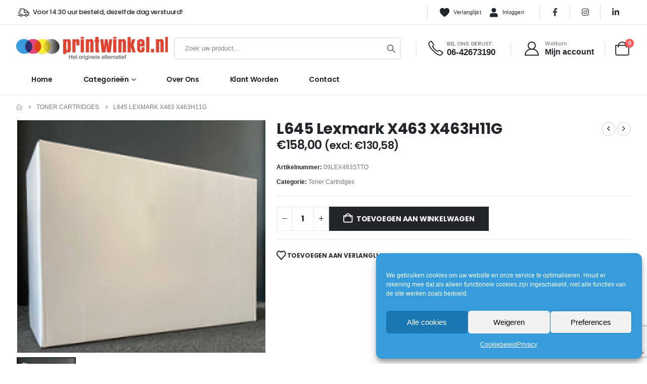

--- FILE ---
content_type: text/html; charset=UTF-8
request_url: https://printwinkel.nl/product/l645-lexmark-x463-x463h11g/
body_size: 29394
content:
	<!DOCTYPE html>
	<html  lang="nl-NL">
	<head>
		<meta http-equiv="X-UA-Compatible" content="IE=edge" />
		<meta http-equiv="Content-Type" content="text/html; charset=UTF-8" />
		<meta name="viewport" content="width=device-width, initial-scale=1, minimum-scale=1" />

		<link rel="profile" href="https://gmpg.org/xfn/11" />
		<link rel="pingback" href="https://printwinkel.nl/xmlrpc.php" />
						<script>document.documentElement.className = document.documentElement.className + ' yes-js js_active js'</script>
			<meta name='robots' content='index, follow, max-image-preview:large, max-snippet:-1, max-video-preview:-1' />
	<style>img:is([sizes="auto" i], [sizes^="auto," i]) { contain-intrinsic-size: 3000px 1500px }</style>
	
	<!-- This site is optimized with the Yoast SEO plugin v25.5 - https://yoast.com/wordpress/plugins/seo/ -->
	<title>L645 Lexmark X463 X463H11G - Printwinkel.nl</title>
	<link rel="canonical" href="https://printwinkel.nl/product/l645-lexmark-x463-x463h11g/" />
	<meta property="og:locale" content="nl_NL" />
	<meta property="og:type" content="article" />
	<meta property="og:title" content="L645 Lexmark X463 X463H11G - Printwinkel.nl" />
	<meta property="og:description" content="Tonercartridge voor Lexmark X463DE/X464DE/X466DE/X466DTE/X466DWE Aantal afdrukken: 9000 Kleur: Zwart" />
	<meta property="og:url" content="https://printwinkel.nl/product/l645-lexmark-x463-x463h11g/" />
	<meta property="og:site_name" content="Printwinkel.nl" />
	<meta property="article:modified_time" content="2024-05-30T11:40:19+00:00" />
	<meta property="og:image" content="https://printwinkel.nl/wp-content/uploads/2023/07/witte-doos.png" />
	<meta property="og:image:width" content="205" />
	<meta property="og:image:height" content="192" />
	<meta property="og:image:type" content="image/png" />
	<meta name="twitter:card" content="summary_large_image" />
	<meta name="twitter:label1" content="Geschatte leestijd" />
	<meta name="twitter:data1" content="1 minuut" />
	<script type="application/ld+json" class="yoast-schema-graph">{"@context":"https://schema.org","@graph":[{"@type":"WebPage","@id":"https://printwinkel.nl/product/l645-lexmark-x463-x463h11g/","url":"https://printwinkel.nl/product/l645-lexmark-x463-x463h11g/","name":"L645 Lexmark X463 X463H11G - Printwinkel.nl","isPartOf":{"@id":"https://printwinkel.nl/#website"},"primaryImageOfPage":{"@id":"https://printwinkel.nl/product/l645-lexmark-x463-x463h11g/#primaryimage"},"image":{"@id":"https://printwinkel.nl/product/l645-lexmark-x463-x463h11g/#primaryimage"},"thumbnailUrl":"https://printwinkel.nl/wp-content/uploads/2023/07/witte-doos.png","datePublished":"2023-07-24T12:16:33+00:00","dateModified":"2024-05-30T11:40:19+00:00","breadcrumb":{"@id":"https://printwinkel.nl/product/l645-lexmark-x463-x463h11g/#breadcrumb"},"inLanguage":"nl-NL","potentialAction":[{"@type":"ReadAction","target":["https://printwinkel.nl/product/l645-lexmark-x463-x463h11g/"]}]},{"@type":"ImageObject","inLanguage":"nl-NL","@id":"https://printwinkel.nl/product/l645-lexmark-x463-x463h11g/#primaryimage","url":"https://printwinkel.nl/wp-content/uploads/2023/07/witte-doos.png","contentUrl":"https://printwinkel.nl/wp-content/uploads/2023/07/witte-doos.png","width":205,"height":192},{"@type":"BreadcrumbList","@id":"https://printwinkel.nl/product/l645-lexmark-x463-x463h11g/#breadcrumb","itemListElement":[{"@type":"ListItem","position":1,"name":"Home","item":"https://printwinkel.nl/"},{"@type":"ListItem","position":2,"name":"Winkel","item":"https://printwinkel.nl/winkel/"},{"@type":"ListItem","position":3,"name":"L645 Lexmark X463 X463H11G"}]},{"@type":"WebSite","@id":"https://printwinkel.nl/#website","url":"https://printwinkel.nl/","name":"Printwinkel.nl","description":"","publisher":{"@id":"https://printwinkel.nl/#organization"},"potentialAction":[{"@type":"SearchAction","target":{"@type":"EntryPoint","urlTemplate":"https://printwinkel.nl/?s={search_term_string}"},"query-input":{"@type":"PropertyValueSpecification","valueRequired":true,"valueName":"search_term_string"}}],"inLanguage":"nl-NL"},{"@type":"Organization","@id":"https://printwinkel.nl/#organization","name":"Emstar Nederland B.V.","url":"https://printwinkel.nl/","logo":{"@type":"ImageObject","inLanguage":"nl-NL","@id":"https://printwinkel.nl/#/schema/logo/image/","url":"https://www.emstar.nl/wp-content/uploads/2021/07/Emstar-logo-400.png","contentUrl":"https://www.emstar.nl/wp-content/uploads/2021/07/Emstar-logo-400.png","width":400,"height":230,"caption":"Emstar Nederland B.V."},"image":{"@id":"https://printwinkel.nl/#/schema/logo/image/"}}]}</script>
	<!-- / Yoast SEO plugin. -->


<link rel="alternate" type="application/rss+xml" title="Printwinkel.nl &raquo; feed" href="https://printwinkel.nl/feed/" />
<link rel="alternate" type="application/rss+xml" title="Printwinkel.nl &raquo; reacties feed" href="https://printwinkel.nl/comments/feed/" />
		<link rel="shortcut icon" href="//printwinkel.nl/wp-content/uploads/2024/05/favicon-32x32-1.png" type="image/x-icon" />
				<link rel="apple-touch-icon" href="//printwinkel.nl/wp-content/uploads/2024/05/apple-icon-60x60-1.png" />
				<link rel="apple-touch-icon" sizes="120x120" href="//printwinkel.nl/wp-content/uploads/2024/05/apple-icon-120x120-1.png" />
				<link rel="apple-touch-icon" sizes="76x76" href="//printwinkel.nl/wp-content/uploads/2024/05/apple-icon-76x76-1.png" />
				<link rel="apple-touch-icon" sizes="152x152" href="//printwinkel.nl/wp-content/uploads/2024/05/apple-icon-152x152-1.png" />
		<link rel="preload" href="https://printwinkel.nl/wp-content/themes/porto/fonts/porto-font/porto.woff2" as="font" type="font/woff2" crossorigin /><link rel="preload" href="https://printwinkel.nl/wp-content/themes/porto/fonts/fontawesome_optimized/fa-solid-900.woff2" as="font" type="font/woff2" crossorigin /><link rel="preload" href="https://printwinkel.nl/wp-content/themes/porto/fonts/fontawesome_optimized/fa-regular-400.woff2" as="font" type="font/woff2" crossorigin /><link rel="preload" href="https://printwinkel.nl/wp-content/themes/porto/fonts/Simple-Line-Icons/Simple-Line-Icons.woff2" as="font" type="font/woff2" crossorigin /><link rel='stylesheet' id='wp-block-library-css' href='https://printwinkel.nl/wp-includes/css/dist/block-library/style.min.css?ver=6.8.2' media='all' />
<style id='wp-block-library-theme-inline-css'>
.wp-block-audio :where(figcaption){color:#555;font-size:13px;text-align:center}.is-dark-theme .wp-block-audio :where(figcaption){color:#ffffffa6}.wp-block-audio{margin:0 0 1em}.wp-block-code{border:1px solid #ccc;border-radius:4px;font-family:Menlo,Consolas,monaco,monospace;padding:.8em 1em}.wp-block-embed :where(figcaption){color:#555;font-size:13px;text-align:center}.is-dark-theme .wp-block-embed :where(figcaption){color:#ffffffa6}.wp-block-embed{margin:0 0 1em}.blocks-gallery-caption{color:#555;font-size:13px;text-align:center}.is-dark-theme .blocks-gallery-caption{color:#ffffffa6}:root :where(.wp-block-image figcaption){color:#555;font-size:13px;text-align:center}.is-dark-theme :root :where(.wp-block-image figcaption){color:#ffffffa6}.wp-block-image{margin:0 0 1em}.wp-block-pullquote{border-bottom:4px solid;border-top:4px solid;color:currentColor;margin-bottom:1.75em}.wp-block-pullquote cite,.wp-block-pullquote footer,.wp-block-pullquote__citation{color:currentColor;font-size:.8125em;font-style:normal;text-transform:uppercase}.wp-block-quote{border-left:.25em solid;margin:0 0 1.75em;padding-left:1em}.wp-block-quote cite,.wp-block-quote footer{color:currentColor;font-size:.8125em;font-style:normal;position:relative}.wp-block-quote:where(.has-text-align-right){border-left:none;border-right:.25em solid;padding-left:0;padding-right:1em}.wp-block-quote:where(.has-text-align-center){border:none;padding-left:0}.wp-block-quote.is-large,.wp-block-quote.is-style-large,.wp-block-quote:where(.is-style-plain){border:none}.wp-block-search .wp-block-search__label{font-weight:700}.wp-block-search__button{border:1px solid #ccc;padding:.375em .625em}:where(.wp-block-group.has-background){padding:1.25em 2.375em}.wp-block-separator.has-css-opacity{opacity:.4}.wp-block-separator{border:none;border-bottom:2px solid;margin-left:auto;margin-right:auto}.wp-block-separator.has-alpha-channel-opacity{opacity:1}.wp-block-separator:not(.is-style-wide):not(.is-style-dots){width:100px}.wp-block-separator.has-background:not(.is-style-dots){border-bottom:none;height:1px}.wp-block-separator.has-background:not(.is-style-wide):not(.is-style-dots){height:2px}.wp-block-table{margin:0 0 1em}.wp-block-table td,.wp-block-table th{word-break:normal}.wp-block-table :where(figcaption){color:#555;font-size:13px;text-align:center}.is-dark-theme .wp-block-table :where(figcaption){color:#ffffffa6}.wp-block-video :where(figcaption){color:#555;font-size:13px;text-align:center}.is-dark-theme .wp-block-video :where(figcaption){color:#ffffffa6}.wp-block-video{margin:0 0 1em}:root :where(.wp-block-template-part.has-background){margin-bottom:0;margin-top:0;padding:1.25em 2.375em}
</style>
<style id='classic-theme-styles-inline-css'>
/*! This file is auto-generated */
.wp-block-button__link{color:#fff;background-color:#32373c;border-radius:9999px;box-shadow:none;text-decoration:none;padding:calc(.667em + 2px) calc(1.333em + 2px);font-size:1.125em}.wp-block-file__button{background:#32373c;color:#fff;text-decoration:none}
</style>
<link rel='stylesheet' id='yith-wcan-shortcodes-css' href='https://printwinkel.nl/wp-content/plugins/yith-woocommerce-ajax-navigation/assets/css/shortcodes.css?ver=5.12.0' media='all' />
<style id='yith-wcan-shortcodes-inline-css'>
:root{
	--yith-wcan-filters_colors_titles: #434343;
	--yith-wcan-filters_colors_background: #FFFFFF;
	--yith-wcan-filters_colors_accent: #A7144C;
	--yith-wcan-filters_colors_accent_r: 167;
	--yith-wcan-filters_colors_accent_g: 20;
	--yith-wcan-filters_colors_accent_b: 76;
	--yith-wcan-color_swatches_border_radius: 100%;
	--yith-wcan-color_swatches_size: 30px;
	--yith-wcan-labels_style_background: #FFFFFF;
	--yith-wcan-labels_style_background_hover: #A7144C;
	--yith-wcan-labels_style_background_active: #A7144C;
	--yith-wcan-labels_style_text: #434343;
	--yith-wcan-labels_style_text_hover: #FFFFFF;
	--yith-wcan-labels_style_text_active: #FFFFFF;
	--yith-wcan-anchors_style_text: #434343;
	--yith-wcan-anchors_style_text_hover: #A7144C;
	--yith-wcan-anchors_style_text_active: #A7144C;
}
</style>
<link rel='stylesheet' id='jquery-selectBox-css' href='https://printwinkel.nl/wp-content/plugins/yith-woocommerce-wishlist/assets/css/jquery.selectBox.css?ver=1.2.0' media='all' />
<link rel='stylesheet' id='woocommerce_prettyPhoto_css-css' href='//printwinkel.nl/wp-content/plugins/woocommerce/assets/css/prettyPhoto.css?ver=3.1.6' media='all' />
<link rel='stylesheet' id='yith-wcwl-main-css' href='https://printwinkel.nl/wp-content/plugins/yith-woocommerce-wishlist/assets/css/style.css?ver=4.7.0' media='all' />
<style id='yith-wcwl-main-inline-css'>
 :root { --add-to-wishlist-icon-color: #222529; --added-to-wishlist-icon-color: #e1497e; --color-add-to-wishlist-background: #333333; --color-add-to-wishlist-text: #FFFFFF; --color-add-to-wishlist-border: #333333; --color-add-to-wishlist-background-hover: #333333; --color-add-to-wishlist-text-hover: #FFFFFF; --color-add-to-wishlist-border-hover: #333333; --rounded-corners-radius: 16px; --color-add-to-cart-background: #333333; --color-add-to-cart-text: #FFFFFF; --color-add-to-cart-border: #333333; --color-add-to-cart-background-hover: #4F4F4F; --color-add-to-cart-text-hover: #FFFFFF; --color-add-to-cart-border-hover: #4F4F4F; --add-to-cart-rounded-corners-radius: 16px; --color-button-style-1-background: #333333; --color-button-style-1-text: #FFFFFF; --color-button-style-1-border: #333333; --color-button-style-1-background-hover: #4F4F4F; --color-button-style-1-text-hover: #FFFFFF; --color-button-style-1-border-hover: #4F4F4F; --color-button-style-2-background: #333333; --color-button-style-2-text: #FFFFFF; --color-button-style-2-border: #333333; --color-button-style-2-background-hover: #4F4F4F; --color-button-style-2-text-hover: #FFFFFF; --color-button-style-2-border-hover: #4F4F4F; --color-wishlist-table-background: #FFFFFF; --color-wishlist-table-text: #6d6c6c; --color-wishlist-table-border: #FFFFFF; --color-headers-background: #F4F4F4; --color-share-button-color: #FFFFFF; --color-share-button-color-hover: #FFFFFF; --color-fb-button-background: #39599E; --color-fb-button-background-hover: #595A5A; --color-tw-button-background: #45AFE2; --color-tw-button-background-hover: #595A5A; --color-pr-button-background: #AB2E31; --color-pr-button-background-hover: #595A5A; --color-em-button-background: #FBB102; --color-em-button-background-hover: #595A5A; --color-wa-button-background: #00A901; --color-wa-button-background-hover: #595A5A; --feedback-duration: 3s } 
 :root { --add-to-wishlist-icon-color: #222529; --added-to-wishlist-icon-color: #e1497e; --color-add-to-wishlist-background: #333333; --color-add-to-wishlist-text: #FFFFFF; --color-add-to-wishlist-border: #333333; --color-add-to-wishlist-background-hover: #333333; --color-add-to-wishlist-text-hover: #FFFFFF; --color-add-to-wishlist-border-hover: #333333; --rounded-corners-radius: 16px; --color-add-to-cart-background: #333333; --color-add-to-cart-text: #FFFFFF; --color-add-to-cart-border: #333333; --color-add-to-cart-background-hover: #4F4F4F; --color-add-to-cart-text-hover: #FFFFFF; --color-add-to-cart-border-hover: #4F4F4F; --add-to-cart-rounded-corners-radius: 16px; --color-button-style-1-background: #333333; --color-button-style-1-text: #FFFFFF; --color-button-style-1-border: #333333; --color-button-style-1-background-hover: #4F4F4F; --color-button-style-1-text-hover: #FFFFFF; --color-button-style-1-border-hover: #4F4F4F; --color-button-style-2-background: #333333; --color-button-style-2-text: #FFFFFF; --color-button-style-2-border: #333333; --color-button-style-2-background-hover: #4F4F4F; --color-button-style-2-text-hover: #FFFFFF; --color-button-style-2-border-hover: #4F4F4F; --color-wishlist-table-background: #FFFFFF; --color-wishlist-table-text: #6d6c6c; --color-wishlist-table-border: #FFFFFF; --color-headers-background: #F4F4F4; --color-share-button-color: #FFFFFF; --color-share-button-color-hover: #FFFFFF; --color-fb-button-background: #39599E; --color-fb-button-background-hover: #595A5A; --color-tw-button-background: #45AFE2; --color-tw-button-background-hover: #595A5A; --color-pr-button-background: #AB2E31; --color-pr-button-background-hover: #595A5A; --color-em-button-background: #FBB102; --color-em-button-background-hover: #595A5A; --color-wa-button-background: #00A901; --color-wa-button-background-hover: #595A5A; --feedback-duration: 3s } 
</style>
<style id='global-styles-inline-css'>
:root{--wp--preset--aspect-ratio--square: 1;--wp--preset--aspect-ratio--4-3: 4/3;--wp--preset--aspect-ratio--3-4: 3/4;--wp--preset--aspect-ratio--3-2: 3/2;--wp--preset--aspect-ratio--2-3: 2/3;--wp--preset--aspect-ratio--16-9: 16/9;--wp--preset--aspect-ratio--9-16: 9/16;--wp--preset--color--black: #000000;--wp--preset--color--cyan-bluish-gray: #abb8c3;--wp--preset--color--white: #ffffff;--wp--preset--color--pale-pink: #f78da7;--wp--preset--color--vivid-red: #cf2e2e;--wp--preset--color--luminous-vivid-orange: #ff6900;--wp--preset--color--luminous-vivid-amber: #fcb900;--wp--preset--color--light-green-cyan: #7bdcb5;--wp--preset--color--vivid-green-cyan: #00d084;--wp--preset--color--pale-cyan-blue: #8ed1fc;--wp--preset--color--vivid-cyan-blue: #0693e3;--wp--preset--color--vivid-purple: #9b51e0;--wp--preset--color--primary: var(--porto-primary-color);--wp--preset--color--secondary: var(--porto-secondary-color);--wp--preset--color--tertiary: var(--porto-tertiary-color);--wp--preset--color--quaternary: var(--porto-quaternary-color);--wp--preset--color--dark: var(--porto-dark-color);--wp--preset--color--light: var(--porto-light-color);--wp--preset--color--primary-hover: var(--porto-primary-light-5);--wp--preset--gradient--vivid-cyan-blue-to-vivid-purple: linear-gradient(135deg,rgba(6,147,227,1) 0%,rgb(155,81,224) 100%);--wp--preset--gradient--light-green-cyan-to-vivid-green-cyan: linear-gradient(135deg,rgb(122,220,180) 0%,rgb(0,208,130) 100%);--wp--preset--gradient--luminous-vivid-amber-to-luminous-vivid-orange: linear-gradient(135deg,rgba(252,185,0,1) 0%,rgba(255,105,0,1) 100%);--wp--preset--gradient--luminous-vivid-orange-to-vivid-red: linear-gradient(135deg,rgba(255,105,0,1) 0%,rgb(207,46,46) 100%);--wp--preset--gradient--very-light-gray-to-cyan-bluish-gray: linear-gradient(135deg,rgb(238,238,238) 0%,rgb(169,184,195) 100%);--wp--preset--gradient--cool-to-warm-spectrum: linear-gradient(135deg,rgb(74,234,220) 0%,rgb(151,120,209) 20%,rgb(207,42,186) 40%,rgb(238,44,130) 60%,rgb(251,105,98) 80%,rgb(254,248,76) 100%);--wp--preset--gradient--blush-light-purple: linear-gradient(135deg,rgb(255,206,236) 0%,rgb(152,150,240) 100%);--wp--preset--gradient--blush-bordeaux: linear-gradient(135deg,rgb(254,205,165) 0%,rgb(254,45,45) 50%,rgb(107,0,62) 100%);--wp--preset--gradient--luminous-dusk: linear-gradient(135deg,rgb(255,203,112) 0%,rgb(199,81,192) 50%,rgb(65,88,208) 100%);--wp--preset--gradient--pale-ocean: linear-gradient(135deg,rgb(255,245,203) 0%,rgb(182,227,212) 50%,rgb(51,167,181) 100%);--wp--preset--gradient--electric-grass: linear-gradient(135deg,rgb(202,248,128) 0%,rgb(113,206,126) 100%);--wp--preset--gradient--midnight: linear-gradient(135deg,rgb(2,3,129) 0%,rgb(40,116,252) 100%);--wp--preset--font-size--small: 13px;--wp--preset--font-size--medium: 20px;--wp--preset--font-size--large: 36px;--wp--preset--font-size--x-large: 42px;--wp--preset--spacing--20: 0.44rem;--wp--preset--spacing--30: 0.67rem;--wp--preset--spacing--40: 1rem;--wp--preset--spacing--50: 1.5rem;--wp--preset--spacing--60: 2.25rem;--wp--preset--spacing--70: 3.38rem;--wp--preset--spacing--80: 5.06rem;--wp--preset--shadow--natural: 6px 6px 9px rgba(0, 0, 0, 0.2);--wp--preset--shadow--deep: 12px 12px 50px rgba(0, 0, 0, 0.4);--wp--preset--shadow--sharp: 6px 6px 0px rgba(0, 0, 0, 0.2);--wp--preset--shadow--outlined: 6px 6px 0px -3px rgba(255, 255, 255, 1), 6px 6px rgba(0, 0, 0, 1);--wp--preset--shadow--crisp: 6px 6px 0px rgba(0, 0, 0, 1);}:where(.is-layout-flex){gap: 0.5em;}:where(.is-layout-grid){gap: 0.5em;}body .is-layout-flex{display: flex;}.is-layout-flex{flex-wrap: wrap;align-items: center;}.is-layout-flex > :is(*, div){margin: 0;}body .is-layout-grid{display: grid;}.is-layout-grid > :is(*, div){margin: 0;}:where(.wp-block-columns.is-layout-flex){gap: 2em;}:where(.wp-block-columns.is-layout-grid){gap: 2em;}:where(.wp-block-post-template.is-layout-flex){gap: 1.25em;}:where(.wp-block-post-template.is-layout-grid){gap: 1.25em;}.has-black-color{color: var(--wp--preset--color--black) !important;}.has-cyan-bluish-gray-color{color: var(--wp--preset--color--cyan-bluish-gray) !important;}.has-white-color{color: var(--wp--preset--color--white) !important;}.has-pale-pink-color{color: var(--wp--preset--color--pale-pink) !important;}.has-vivid-red-color{color: var(--wp--preset--color--vivid-red) !important;}.has-luminous-vivid-orange-color{color: var(--wp--preset--color--luminous-vivid-orange) !important;}.has-luminous-vivid-amber-color{color: var(--wp--preset--color--luminous-vivid-amber) !important;}.has-light-green-cyan-color{color: var(--wp--preset--color--light-green-cyan) !important;}.has-vivid-green-cyan-color{color: var(--wp--preset--color--vivid-green-cyan) !important;}.has-pale-cyan-blue-color{color: var(--wp--preset--color--pale-cyan-blue) !important;}.has-vivid-cyan-blue-color{color: var(--wp--preset--color--vivid-cyan-blue) !important;}.has-vivid-purple-color{color: var(--wp--preset--color--vivid-purple) !important;}.has-black-background-color{background-color: var(--wp--preset--color--black) !important;}.has-cyan-bluish-gray-background-color{background-color: var(--wp--preset--color--cyan-bluish-gray) !important;}.has-white-background-color{background-color: var(--wp--preset--color--white) !important;}.has-pale-pink-background-color{background-color: var(--wp--preset--color--pale-pink) !important;}.has-vivid-red-background-color{background-color: var(--wp--preset--color--vivid-red) !important;}.has-luminous-vivid-orange-background-color{background-color: var(--wp--preset--color--luminous-vivid-orange) !important;}.has-luminous-vivid-amber-background-color{background-color: var(--wp--preset--color--luminous-vivid-amber) !important;}.has-light-green-cyan-background-color{background-color: var(--wp--preset--color--light-green-cyan) !important;}.has-vivid-green-cyan-background-color{background-color: var(--wp--preset--color--vivid-green-cyan) !important;}.has-pale-cyan-blue-background-color{background-color: var(--wp--preset--color--pale-cyan-blue) !important;}.has-vivid-cyan-blue-background-color{background-color: var(--wp--preset--color--vivid-cyan-blue) !important;}.has-vivid-purple-background-color{background-color: var(--wp--preset--color--vivid-purple) !important;}.has-black-border-color{border-color: var(--wp--preset--color--black) !important;}.has-cyan-bluish-gray-border-color{border-color: var(--wp--preset--color--cyan-bluish-gray) !important;}.has-white-border-color{border-color: var(--wp--preset--color--white) !important;}.has-pale-pink-border-color{border-color: var(--wp--preset--color--pale-pink) !important;}.has-vivid-red-border-color{border-color: var(--wp--preset--color--vivid-red) !important;}.has-luminous-vivid-orange-border-color{border-color: var(--wp--preset--color--luminous-vivid-orange) !important;}.has-luminous-vivid-amber-border-color{border-color: var(--wp--preset--color--luminous-vivid-amber) !important;}.has-light-green-cyan-border-color{border-color: var(--wp--preset--color--light-green-cyan) !important;}.has-vivid-green-cyan-border-color{border-color: var(--wp--preset--color--vivid-green-cyan) !important;}.has-pale-cyan-blue-border-color{border-color: var(--wp--preset--color--pale-cyan-blue) !important;}.has-vivid-cyan-blue-border-color{border-color: var(--wp--preset--color--vivid-cyan-blue) !important;}.has-vivid-purple-border-color{border-color: var(--wp--preset--color--vivid-purple) !important;}.has-vivid-cyan-blue-to-vivid-purple-gradient-background{background: var(--wp--preset--gradient--vivid-cyan-blue-to-vivid-purple) !important;}.has-light-green-cyan-to-vivid-green-cyan-gradient-background{background: var(--wp--preset--gradient--light-green-cyan-to-vivid-green-cyan) !important;}.has-luminous-vivid-amber-to-luminous-vivid-orange-gradient-background{background: var(--wp--preset--gradient--luminous-vivid-amber-to-luminous-vivid-orange) !important;}.has-luminous-vivid-orange-to-vivid-red-gradient-background{background: var(--wp--preset--gradient--luminous-vivid-orange-to-vivid-red) !important;}.has-very-light-gray-to-cyan-bluish-gray-gradient-background{background: var(--wp--preset--gradient--very-light-gray-to-cyan-bluish-gray) !important;}.has-cool-to-warm-spectrum-gradient-background{background: var(--wp--preset--gradient--cool-to-warm-spectrum) !important;}.has-blush-light-purple-gradient-background{background: var(--wp--preset--gradient--blush-light-purple) !important;}.has-blush-bordeaux-gradient-background{background: var(--wp--preset--gradient--blush-bordeaux) !important;}.has-luminous-dusk-gradient-background{background: var(--wp--preset--gradient--luminous-dusk) !important;}.has-pale-ocean-gradient-background{background: var(--wp--preset--gradient--pale-ocean) !important;}.has-electric-grass-gradient-background{background: var(--wp--preset--gradient--electric-grass) !important;}.has-midnight-gradient-background{background: var(--wp--preset--gradient--midnight) !important;}.has-small-font-size{font-size: var(--wp--preset--font-size--small) !important;}.has-medium-font-size{font-size: var(--wp--preset--font-size--medium) !important;}.has-large-font-size{font-size: var(--wp--preset--font-size--large) !important;}.has-x-large-font-size{font-size: var(--wp--preset--font-size--x-large) !important;}
:where(.wp-block-post-template.is-layout-flex){gap: 1.25em;}:where(.wp-block-post-template.is-layout-grid){gap: 1.25em;}
:where(.wp-block-columns.is-layout-flex){gap: 2em;}:where(.wp-block-columns.is-layout-grid){gap: 2em;}
:root :where(.wp-block-pullquote){font-size: 1.5em;line-height: 1.6;}
</style>
<link rel='stylesheet' id='contact-form-7-css' href='https://printwinkel.nl/wp-content/plugins/contact-form-7/includes/css/styles.css?ver=6.1' media='all' />
<link rel='stylesheet' id='photoswipe-css' href='https://printwinkel.nl/wp-content/plugins/woocommerce/assets/css/photoswipe/photoswipe.min.css?ver=10.0.2' media='all' />
<link rel='stylesheet' id='photoswipe-default-skin-css' href='https://printwinkel.nl/wp-content/plugins/woocommerce/assets/css/photoswipe/default-skin/default-skin.min.css?ver=10.0.2' media='all' />
<style id='woocommerce-inline-inline-css'>
.woocommerce form .form-row .required { visibility: visible; }
</style>
<link rel='stylesheet' id='cmplz-general-css' href='https://printwinkel.nl/wp-content/plugins/complianz-gdpr/assets/css/cookieblocker.min.css?ver=1752321704' media='all' />
<link rel='stylesheet' id='brands-styles-css' href='https://printwinkel.nl/wp-content/plugins/woocommerce/assets/css/brands.css?ver=10.0.2' media='all' />
<link rel='stylesheet' id='porto-fs-progress-bar-css' href='https://printwinkel.nl/wp-content/themes/porto/inc/lib/woocommerce-shipping-progress-bar/shipping-progress-bar.css?ver=7.5.3' media='all' />
<link rel='stylesheet' id='porto-css-vars-css' href='https://printwinkel.nl/wp-content/uploads/porto_styles/theme_css_vars.css?ver=7.5.3' media='all' />
<link rel='stylesheet' id='js_composer_front-css' href='https://printwinkel.nl/wp-content/uploads/porto_styles/js_composer.css?ver=7.5.3' media='all' />
<link rel='stylesheet' id='bootstrap-css' href='https://printwinkel.nl/wp-content/uploads/porto_styles/bootstrap.css?ver=7.5.3' media='all' />
<link rel='stylesheet' id='porto-plugins-css' href='https://printwinkel.nl/wp-content/themes/porto/css/plugins_optimized.css?ver=7.5.3' media='all' />
<link rel='stylesheet' id='porto-theme-css' href='https://printwinkel.nl/wp-content/themes/porto/css/theme.css?ver=7.5.3' media='all' />
<link rel='stylesheet' id='porto-animate-css' href='https://printwinkel.nl/wp-content/themes/porto/css/part/animate.css?ver=7.5.3' media='all' />
<link rel='stylesheet' id='porto-widget-text-css' href='https://printwinkel.nl/wp-content/themes/porto/css/part/widget-text.css?ver=7.5.3' media='all' />
<link rel='stylesheet' id='porto-blog-legacy-css' href='https://printwinkel.nl/wp-content/themes/porto/css/part/blog-legacy.css?ver=7.5.3' media='all' />
<link rel='stylesheet' id='porto-header-shop-css' href='https://printwinkel.nl/wp-content/themes/porto/css/part/header-shop.css?ver=7.5.3' media='all' />
<link rel='stylesheet' id='porto-header-legacy-css' href='https://printwinkel.nl/wp-content/themes/porto/css/part/header-legacy.css?ver=7.5.3' media='all' />
<link rel='stylesheet' id='porto-footer-legacy-css' href='https://printwinkel.nl/wp-content/themes/porto/css/part/footer-legacy.css?ver=7.5.3' media='all' />
<link rel='stylesheet' id='porto-side-nav-panel-css' href='https://printwinkel.nl/wp-content/themes/porto/css/part/side-nav-panel.css?ver=7.5.3' media='all' />
<link rel='stylesheet' id='porto-footer-ribbon-css' href='https://printwinkel.nl/wp-content/themes/porto/css/part/footer-ribbon.css?ver=7.5.3' media='all' />
<link rel='stylesheet' id='porto-revslider-css' href='https://printwinkel.nl/wp-content/themes/porto/css/part/revslider.css?ver=7.5.3' media='all' />
<link rel='stylesheet' id='porto-media-mobile-sidebar-css' href='https://printwinkel.nl/wp-content/themes/porto/css/part/media-mobile-sidebar.css?ver=7.5.3' media='(max-width:991px)' />
<link rel='stylesheet' id='porto-shortcodes-css' href='https://printwinkel.nl/wp-content/uploads/porto_styles/shortcodes.css?ver=7.5.3' media='all' />
<link rel='stylesheet' id='porto-theme-shop-css' href='https://printwinkel.nl/wp-content/themes/porto/css/theme_shop.css?ver=7.5.3' media='all' />
<link rel='stylesheet' id='porto-only-product-css' href='https://printwinkel.nl/wp-content/themes/porto/css/part/only-product.css?ver=7.5.3' media='all' />
<link rel='stylesheet' id='porto-shop-legacy-css' href='https://printwinkel.nl/wp-content/themes/porto/css/part/shop-legacy.css?ver=7.5.3' media='all' />
<link rel='stylesheet' id='porto-shop-sidebar-base-css' href='https://printwinkel.nl/wp-content/themes/porto/css/part/shop-sidebar-base.css?ver=7.5.3' media='all' />
<link rel='stylesheet' id='porto-theme-wpb-css' href='https://printwinkel.nl/wp-content/themes/porto/css/theme_wpb.css?ver=7.5.3' media='all' />
<link rel='stylesheet' id='porto-dynamic-style-css' href='https://printwinkel.nl/wp-content/uploads/porto_styles/dynamic_style.css?ver=7.5.3' media='all' />
<link rel='stylesheet' id='porto-type-builder-css' href='https://printwinkel.nl/wp-content/plugins/porto-functionality/builders/assets/type-builder.css?ver=3.6.0' media='all' />
<link rel='stylesheet' id='porto-account-login-style-css' href='https://printwinkel.nl/wp-content/themes/porto/css/theme/shop/login-style/account-login.css?ver=7.5.3' media='all' />
<link rel='stylesheet' id='porto-theme-woopage-css' href='https://printwinkel.nl/wp-content/themes/porto/css/theme/shop/other/woopage.css?ver=7.5.3' media='all' />
<link rel='stylesheet' id='porto-sp-skeleton-css' href='https://printwinkel.nl/wp-content/themes/porto/css/theme/shop/single-product/skeleton.css?ver=7.5.3' media='all' />
<link rel='stylesheet' id='porto-style-css' href='https://printwinkel.nl/wp-content/themes/porto/style.css?ver=7.5.3' media='all' />
<style id='porto-style-inline-css'>
.side-header-narrow-bar-logo{max-width:300px}@media (min-width:992px){}.page-top ul.breadcrumb > li.home{display:inline-block}.page-top ul.breadcrumb > li.home a{position:relative;width:1em;text-indent:-9999px}.page-top ul.breadcrumb > li.home a:after{content:"\e883";font-family:'porto';float:left;text-indent:0}.product-images .img-thumbnail .inner,.product-images .img-thumbnail .inner img{-webkit-transform:none;transform:none}.sticky-product{position:fixed;top:0;left:0;width:100%;z-index:1001;background-color:#fff;box-shadow:0 3px 5px rgba(0,0,0,0.08);padding:15px 0}.sticky-product.pos-bottom{top:auto;bottom:var(--porto-icon-menus-mobile,0);box-shadow:0 -3px 5px rgba(0,0,0,0.08)}.sticky-product .container{display:-ms-flexbox;display:flex;-ms-flex-align:center;align-items:center;-ms-flex-wrap:wrap;flex-wrap:wrap}.sticky-product .sticky-image{max-width:60px;margin-right:15px}.sticky-product .add-to-cart{-ms-flex:1;flex:1;text-align:right;margin-top:5px}.sticky-product .product-name{font-size:16px;font-weight:600;line-height:inherit;margin-bottom:0}.sticky-product .sticky-detail{line-height:1.5;display:-ms-flexbox;display:flex}.sticky-product .star-rating{margin:5px 15px;font-size:1em}.sticky-product .availability{padding-top:2px}.sticky-product .sticky-detail .price{font-family:Poppins,Poppins,sans-serif;font-weight:400;margin-bottom:0;font-size:1.3em;line-height:1.5}.sticky-product.pos-top:not(.hide){top:0;opacity:1;visibility:visible;transform:translate3d( 0,0,0 )}.sticky-product.pos-top.scroll-down{opacity:0 !important;visibility:hidden;transform:translate3d( 0,-100%,0 )}.sticky-product.sticky-ready{transition:left .3s,visibility 0.3s,opacity 0.3s,transform 0.3s,top 0.3s ease}.sticky-product .quantity.extra-type{display:none}@media (min-width:992px){body.single-product .sticky-product .container{padding-left:calc(var(--porto-grid-gutter-width) / 2);padding-right:calc(var(--porto-grid-gutter-width) / 2)}}.sticky-product .container{padding-left:var(--porto-fluid-spacing);padding-right:var(--porto-fluid-spacing)}@media (max-width:768px){.sticky-product .sticky-image,.sticky-product .sticky-detail,.sticky-product{display:none}.sticky-product.show-mobile{display:block;padding-top:10px;padding-bottom:10px}.sticky-product.show-mobile .add-to-cart{margin-top:0}.sticky-product.show-mobile .single_add_to_cart_button{margin:0;width:100%}}#header .top-links > li.menu-item > a{font-weight:500;letter-spacing:.025em;padding-left:.5rem;padding-right:.5rem;color:#222529}#header .share-links a{font-size:1rem;box-shadow:none}#header .mobile-toggle{font-size:20px;color:#222529}.wpb_style_c2165959070db3bceed6963232dce492#mini-cart .cart-head{font-size:28px}.main-content,.left-sidebar,.right-sidebar{padding-top:0}h1,h2,h3,h4,h5,h6,#footer p{letter-spacing:-.025em}hr{min-width:40px}.porto-ibanner .porto-ibanner-desc{color:inherit}.vc_btn3.vc_btn3-shape-rounded{border-radius:.5em}.form-filter{display:flex;flex-wrap:wrap;width:calc(100% + 1.25rem)}.form-filter select{width:calc(25% - 1.25rem);height:4rem;border:none;border-radius:2rem;padding-left:1.5rem;letter-spacing:-.025em;box-shadow:none !important;text-transform:capitalize;margin-bottom:1.25rem;margin-right:1.25rem}.form-filter select:nth-child(2){width:calc(33.3333% - 1.25rem)}.form-filter .btn-submit{width:calc(16.6666% - 1.25rem);margin-top:0;margin-bottom:1.25rem;height:4rem;font-size:.875rem;font-weight:700;letter-spacing:-.025em;border-radius:.6em}@media (max-width:991px){.form-filter select,.form-filter select:nth-child(2),.form-filter .btn-submit{width:calc(50% - 1.25rem)}}@media (max-width:480px){.form-filter select,.form-filter select:nth-child(2),.form-filter .btn-submit{width:calc(100% - 1.25rem)}}.owl-carousel.nav-style-4 .owl-nav [class*="owl-"]{font-weight:900}.owl-carousel .owl-dots .owl-dot span{width:12px;height:12px;background:none;border:1px solid #222529;margin:4px}.owl-carousel .owl-dots .owl-dot.active span,.owl-carousel .owl-dots .owl-dot:hover span{background:#222529}.products-slider.owl-carousel .owl-dot:hover span:after,.products-slider.owl-carousel .owl-dot.active span:after{content:none}@keyframes customLineAnim{from{stroke-dasharray:1600;stroke-dashoffset:1600}to{stroke-dasharray:2500;stroke-dashoffset:1600}}.customLineAnim{stroke-dasharray:1600;stroke-dashoffset:1600}.appear-animation-visible .customLineAnim,.owl-item.active .customLineAnim{animation-name:customLineAnim}@media (min-width:768px){li.product-category .thumb-info{padding-left:9%;padding-right:9%}}li.product-category .thumb-info-wrapper:after{content:'';position:absolute;border:2px solid #e7e7e7;display:block;width:72%;height:72%;top:50%;left:50%;border-radius:1rem;transform:translate(-50%,-50%) rotate(45deg);z-index:1}ul.products.category-pos-outside li.product-category .thumb-info-title{display:flex;flex-direction:column}li.product-category .sub-categories{font-size:.8125rem;letter-spacing:.005em;order:1;margin:.75rem 0 0}ul.products li.product-category .thumb-info h3{font-size:1.25rem;letter-spacing:-.025em;text-transform:none}.products-list .product-inner{display:-ms-flexbox;display:flex;-ms-flex-align:center;align-items:center}.products-list .list li.product .product-image{flex:0 0 42%;max-width:42%;margin:0;padding-right:15px}.products-list .list li.product .product-content{flex:0 0 58%;max-width:58%}.products-list .add-links-wrap,.products-list li.product .description,.products-list .product-image .labels,.products-list .yith-wcwl-add-to-wishlist{display:none !important}.products-list .list li.product h3{font-size:.9375rem;font-weight:400}body{font-family:Arial,Helvetica,sans-serif,sans-serif !important;font-size:14px !important}.pc-bg-3 path:first-child{fill:#e2422f !important}
</style>
<link rel='stylesheet' id='porto-360-gallery-css' href='https://printwinkel.nl/wp-content/themes/porto/inc/lib/threesixty/threesixty.css?ver=7.5.3' media='all' />
<link rel='stylesheet' id='styles-child-css' href='https://printwinkel.nl/wp-content/themes/blocksoftware-child/style.css?ver=6.8.2' media='all' />
<script src="https://printwinkel.nl/wp-includes/js/jquery/jquery.min.js?ver=3.7.1" id="jquery-core-js"></script>
<script src="https://printwinkel.nl/wp-content/plugins/woocommerce/assets/js/jquery-blockui/jquery.blockUI.min.js?ver=2.7.0-wc.10.0.2" id="jquery-blockui-js" data-wp-strategy="defer"></script>
<script src="https://printwinkel.nl/wp-content/plugins/woocommerce/assets/js/photoswipe/photoswipe.min.js?ver=4.1.1-wc.10.0.2" id="photoswipe-js" defer data-wp-strategy="defer"></script>
<script src="https://printwinkel.nl/wp-content/plugins/woocommerce/assets/js/photoswipe/photoswipe-ui-default.min.js?ver=4.1.1-wc.10.0.2" id="photoswipe-ui-default-js" defer data-wp-strategy="defer"></script>
<script id="wc-single-product-js-extra">
var wc_single_product_params = {"i18n_required_rating_text":"Selecteer een waardering","i18n_rating_options":["1 van de 5 sterren","2 van de 5 sterren","3 van de 5 sterren","4 van de 5 sterren","5 van de 5 sterren"],"i18n_product_gallery_trigger_text":"Afbeeldinggalerij in volledig scherm bekijken","review_rating_required":"yes","flexslider":{"rtl":false,"animation":"slide","smoothHeight":true,"directionNav":false,"controlNav":"thumbnails","slideshow":false,"animationSpeed":500,"animationLoop":false,"allowOneSlide":false},"zoom_enabled":"","zoom_options":[],"photoswipe_enabled":"1","photoswipe_options":{"shareEl":false,"closeOnScroll":false,"history":false,"hideAnimationDuration":0,"showAnimationDuration":0},"flexslider_enabled":""};
</script>
<script src="https://printwinkel.nl/wp-content/plugins/woocommerce/assets/js/frontend/single-product.min.js?ver=10.0.2" id="wc-single-product-js" defer data-wp-strategy="defer"></script>
<script src="https://printwinkel.nl/wp-content/plugins/woocommerce/assets/js/js-cookie/js.cookie.min.js?ver=2.1.4-wc.10.0.2" id="js-cookie-js" defer data-wp-strategy="defer"></script>
<script id="woocommerce-js-extra">
var woocommerce_params = {"ajax_url":"\/wp-admin\/admin-ajax.php","wc_ajax_url":"\/?wc-ajax=%%endpoint%%","i18n_password_show":"Wachtwoord weergeven","i18n_password_hide":"Wachtwoord verbergen"};
</script>
<script src="https://printwinkel.nl/wp-content/plugins/woocommerce/assets/js/frontend/woocommerce.min.js?ver=10.0.2" id="woocommerce-js" defer data-wp-strategy="defer"></script>
<script id="wc-cart-fragments-js-extra">
var wc_cart_fragments_params = {"ajax_url":"\/wp-admin\/admin-ajax.php","wc_ajax_url":"\/?wc-ajax=%%endpoint%%","cart_hash_key":"wc_cart_hash_5eef57bbf34ead33f5859ddc24f09a97","fragment_name":"wc_fragments_5eef57bbf34ead33f5859ddc24f09a97","request_timeout":"15000"};
</script>
<script src="https://printwinkel.nl/wp-content/plugins/woocommerce/assets/js/frontend/cart-fragments.min.js?ver=10.0.2" id="wc-cart-fragments-js" defer data-wp-strategy="defer"></script>
<script></script><link rel="https://api.w.org/" href="https://printwinkel.nl/wp-json/" /><link rel="alternate" title="JSON" type="application/json" href="https://printwinkel.nl/wp-json/wp/v2/product/7825" /><link rel="EditURI" type="application/rsd+xml" title="RSD" href="https://printwinkel.nl/xmlrpc.php?rsd" />
<meta name="generator" content="WordPress 6.8.2" />
<meta name="generator" content="WooCommerce 10.0.2" />
<link rel='shortlink' href='https://printwinkel.nl/?p=7825' />
<link rel="alternate" title="oEmbed (JSON)" type="application/json+oembed" href="https://printwinkel.nl/wp-json/oembed/1.0/embed?url=https%3A%2F%2Fprintwinkel.nl%2Fproduct%2Fl645-lexmark-x463-x463h11g%2F" />
<link rel="alternate" title="oEmbed (XML)" type="text/xml+oembed" href="https://printwinkel.nl/wp-json/oembed/1.0/embed?url=https%3A%2F%2Fprintwinkel.nl%2Fproduct%2Fl645-lexmark-x463-x463h11g%2F&#038;format=xml" />
			<style>.cmplz-hidden {
					display: none !important;
				}</style>		<script>
			document.documentElement.className = document.documentElement.className.replace('no-js', 'js');
		</script>
				<style>
			.no-js img.lazyload {
				display: none;
			}

			figure.wp-block-image img.lazyloading {
				min-width: 150px;
			}

			.lazyload,
			.lazyloading {
				--smush-placeholder-width: 100px;
				--smush-placeholder-aspect-ratio: 1/1;
				width: var(--smush-placeholder-width) !important;
				aspect-ratio: var(--smush-placeholder-aspect-ratio) !important;
			}

						.lazyload, .lazyloading {
				opacity: 0;
			}

			.lazyloaded {
				opacity: 1;
				transition: opacity 400ms;
				transition-delay: 0ms;
			}

					</style>
				<script type="text/javascript" id="webfont-queue">
		WebFontConfig = {
			google: { families: [ 'Poppins:400,500,600,700,800&display=swap' ] }
		};
		(function(d) {
			var wf = d.createElement('script'), s = d.scripts[d.scripts.length - 1];
			wf.src = 'https://printwinkel.nl/wp-content/themes/porto/js/libs/webfont.js';
			wf.async = true;
			s.parentNode.insertBefore(wf, s);
		})(document);</script>
			<noscript><style>.woocommerce-product-gallery{ opacity: 1 !important; }</style></noscript>
	<style>.recentcomments a{display:inline !important;padding:0 !important;margin:0 !important;}</style><meta name="generator" content="Powered by WPBakery Page Builder - drag and drop page builder for WordPress."/>
<meta name="generator" content="Powered by Slider Revolution 6.7.35 - responsive, Mobile-Friendly Slider Plugin for WordPress with comfortable drag and drop interface." />
<script>function setREVStartSize(e){
			//window.requestAnimationFrame(function() {
				window.RSIW = window.RSIW===undefined ? window.innerWidth : window.RSIW;
				window.RSIH = window.RSIH===undefined ? window.innerHeight : window.RSIH;
				try {
					var pw = document.getElementById(e.c).parentNode.offsetWidth,
						newh;
					pw = pw===0 || isNaN(pw) || (e.l=="fullwidth" || e.layout=="fullwidth") ? window.RSIW : pw;
					e.tabw = e.tabw===undefined ? 0 : parseInt(e.tabw);
					e.thumbw = e.thumbw===undefined ? 0 : parseInt(e.thumbw);
					e.tabh = e.tabh===undefined ? 0 : parseInt(e.tabh);
					e.thumbh = e.thumbh===undefined ? 0 : parseInt(e.thumbh);
					e.tabhide = e.tabhide===undefined ? 0 : parseInt(e.tabhide);
					e.thumbhide = e.thumbhide===undefined ? 0 : parseInt(e.thumbhide);
					e.mh = e.mh===undefined || e.mh=="" || e.mh==="auto" ? 0 : parseInt(e.mh,0);
					if(e.layout==="fullscreen" || e.l==="fullscreen")
						newh = Math.max(e.mh,window.RSIH);
					else{
						e.gw = Array.isArray(e.gw) ? e.gw : [e.gw];
						for (var i in e.rl) if (e.gw[i]===undefined || e.gw[i]===0) e.gw[i] = e.gw[i-1];
						e.gh = e.el===undefined || e.el==="" || (Array.isArray(e.el) && e.el.length==0)? e.gh : e.el;
						e.gh = Array.isArray(e.gh) ? e.gh : [e.gh];
						for (var i in e.rl) if (e.gh[i]===undefined || e.gh[i]===0) e.gh[i] = e.gh[i-1];
											
						var nl = new Array(e.rl.length),
							ix = 0,
							sl;
						e.tabw = e.tabhide>=pw ? 0 : e.tabw;
						e.thumbw = e.thumbhide>=pw ? 0 : e.thumbw;
						e.tabh = e.tabhide>=pw ? 0 : e.tabh;
						e.thumbh = e.thumbhide>=pw ? 0 : e.thumbh;
						for (var i in e.rl) nl[i] = e.rl[i]<window.RSIW ? 0 : e.rl[i];
						sl = nl[0];
						for (var i in nl) if (sl>nl[i] && nl[i]>0) { sl = nl[i]; ix=i;}
						var m = pw>(e.gw[ix]+e.tabw+e.thumbw) ? 1 : (pw-(e.tabw+e.thumbw)) / (e.gw[ix]);
						newh =  (e.gh[ix] * m) + (e.tabh + e.thumbh);
					}
					var el = document.getElementById(e.c);
					if (el!==null && el) el.style.height = newh+"px";
					el = document.getElementById(e.c+"_wrapper");
					if (el!==null && el) {
						el.style.height = newh+"px";
						el.style.display = "block";
					}
				} catch(e){
					console.log("Failure at Presize of Slider:" + e)
				}
			//});
		  };</script>
<noscript><style> .wpb_animate_when_almost_visible { opacity: 1; }</style></noscript>	</head>
	<body data-cmplz=1 class="wp-singular product-template-default single single-product postid-7825 wp-embed-responsive wp-theme-porto wp-child-theme-blocksoftware-child theme-porto woocommerce woocommerce-page woocommerce-no-js yith-wcan-free login-popup full blog-1 wpb-js-composer js-comp-ver-8.5 vc_responsive">
	
	<div class="page-wrapper"><!-- page wrapper -->
		
											<!-- header wrapper -->
				<div class="header-wrapper">
										
<header  id="header" class="header-builder header-builder-p">
<div class="porto-block" data-id="10"><div class="container-fluid"><style>.vc_custom_1606361454288{border-bottom-width: 1px !important;border-bottom-color: #e7e7e7 !important;border-bottom-style: solid !important;}.wpb_custom_1efe903570d178ff0a9b7bfa5febd3a4.porto-sicon-mobile{--porto-infobox-mpos-align: center;}#header .wpb_custom_b16044a827935f30b7e066fb23d001f5 .search-toggle{font-size: 26px;color: #222529;}#header .wpb_custom_b16044a827935f30b7e066fb23d001f5 .searchform input, #header .wpb_custom_b16044a827935f30b7e066fb23d001f5 .searchform select, #header .wpb_custom_b16044a827935f30b7e066fb23d001f5 .searchform .selectric .label, #header .wpb_custom_b16044a827935f30b7e066fb23d001f5 .searchform .selectric, #header .wpb_custom_b16044a827935f30b7e066fb23d001f5 .searchform button{height: 40px;line-height: 40px;}#header .wpb_custom_b16044a827935f30b7e066fb23d001f5 .searchform{border-width: 2px;border-color: #e7e7e7;}#header .wpb_custom_b16044a827935f30b7e066fb23d001f5.ssm-advanced-search-layout .searchform{border-width: 2px;}#header .wpb_custom_b16044a827935f30b7e066fb23d001f5.search-popup .searchform-fields{border-width: 2px;border-color: #e7e7e7;border-radius: 5px;}#header .wpb_custom_b16044a827935f30b7e066fb23d001f5 .search-layout-overlay .selectric-cat, #header .wpb_custom_b16044a827935f30b7e066fb23d001f5 .search-layout-overlay .text, #header .wpb_custom_b16044a827935f30b7e066fb23d001f5 .search-layout-overlay .button-wrap{border-width: 2px;}#header .wpb_custom_b16044a827935f30b7e066fb23d001f5 .search-layout-reveal input{border-bottom-width: 2px;border-bottom-color: #e7e7e7;}#header .wpb_custom_b16044a827935f30b7e066fb23d001f5 .searchform.search-layout-overlay .selectric-cat{border-color: #e7e7e7;}#header .wpb_custom_b16044a827935f30b7e066fb23d001f5 .searchform.search-layout-overlay .text{border-color: #e7e7e7;}#header .wpb_custom_b16044a827935f30b7e066fb23d001f5 .searchform.search-layout-overlay .button-wrap{border-color: #e7e7e7;}#header .wpb_custom_b16044a827935f30b7e066fb23d001f5.searchform-popup:not(.simple-search-layout) .search-toggle:after{border-bottom-color: #e7e7e7;}#header .wpb_custom_b16044a827935f30b7e066fb23d001f5.searchform-popup .searchform{border-radius: 5px;}#header .wpb_custom_b16044a827935f30b7e066fb23d001f5 .searchform:not(.search-layout-reveal) input{border-radius: 5px 0 0 5px;}#header .wpb_custom_b16044a827935f30b7e066fb23d001f5 .searchform.search-layout-reveal button{border-radius: 0;}#header .wpb_custom_b16044a827935f30b7e066fb23d001f5 .searchform button{border-radius: 0 max( 0px, calc(5px - 5px)) max( 0px, calc(5px - 5px)) 0;}.wpb_custom_991192e517ba80822b25b68bbbc51b14 .porto-sicon-title{color: #777777;}.wpb_custom_991192e517ba80822b25b68bbbc51b14.porto-sicon-mobile{--porto-infobox-mpos-align: center;}#header .wpb_custom_2b4049584e42facd562b39bccafb3dfd, #header .wpb_custom_2b4049584e42facd562b39bccafb3dfd .my-account{color: #222529;}.wpb_custom_9c5354f6b0c22075e9f0ce01a6a80ee9#mini-cart .minicart-icon, .wpb_custom_9c5354f6b0c22075e9f0ce01a6a80ee9#mini-cart.minicart-arrow-alt .cart-head:after{color: #222529;}.header-wrapper { box-shadow: 0 2px 2px rgba(0, 0, 0, .06); z-index: 9; margin-bottom: 1px }
#header .share-links { display: flex }
#header .share-links a { margin: 0 1rem; overflow: visible }
#header .share-links a:last-child { margin-right: 0 }
#header .share-links a + a:after { content: '|'; position: absolute; border-left: 1px solid #dadcdd;  height: 1.75rem; top: 50%; left: -1rem; margin-left: -1px;  margin-top: -.875rem  }
.top-bar .vc_column-inner { justify-content: center }
.top-bar a { display: inline-block; border-bottom: 1px solid #fff !important }
#main-toggle-menu .toggle-menu-wrap>ul { border-bottom: none }
#main-toggle-menu .menu-title { display: flex; align-items: center }
#main-toggle-menu .menu-title .toggle { font-size: 1.4em; margin-right: .625rem }
#main-toggle-menu .menu-title:after { content: "\f078"; font-family: 'Font Awesome 5 Free'; font-weight: 900; font-size: 10px; margin-left: .5rem }
#header .secondary-menu > li.menu-item:first-child > a { padding-left: 0 } 
#header .searchform .live-search-list { left: 0; right: 0 }
i.size-lg { font-size: 1.2em }
.sidebar-menu li.menu-item>a>i { display: inline-block; min-width: 20px }
#header .header-main .container { min-height: 0 !important }
.accordion-menu li.menu-item>a>i { display: inline-block }

@media (min-width: 992px) {
  .top-links > li.menu-item > a > i { font-size: 1.6em; vertical-align: middle } 
  #header .logo, #main-toggle-menu { width: 25%; max-width: none; margin-right: .5rem }
  #header .logo img { max-width: 300px }
  #header .searchform { box-shadow: none }
  #header .searchform-popup, #header .searchform .text { flex: 1 }
  #header .searchform, #header .searchform input { width: 100% }
}
@media (max-width: 575px) {
  #header .porto-sicon-box-link { display: none }
  #header .share-links a:first-child { margin-left: 0 }
}
@media (max-width: 359px) {
  .header-builder .vc_column-inner > *:not(.vc_row) { margin-right: .5rem }
}</style><div class="vc_row wpb_row top-row py-2 vc_custom_1606361454288 vc_row-has-fill porto-inner-container wpb_custom_034b39d9bc6c6b310d69e39f0ccf274f"><div class="porto-wrap-container container"><div class="row"><div class="vc_column_container col-md-12"><div class="wpb_wrapper vc_column-inner"><div class="porto-sicon-box mr-auto mb-0 d-none d-md-flex  wpb_custom_1efe903570d178ff0a9b7bfa5febd3a4 style_1 default-icon"><div class="porto-sicon-default"><div class="porto-just-icon-wrapper porto-icon none" style="color:#222529;font-size:24px;margin-right:.25rem;"><i class="porto-icon-shipping"></i></div></div><div class="porto-sicon-header"><h3 class="porto-sicon-title" style="font-weight:500;font-size:.8125rem;line-height:1.2;letter-spacing:-.025em;">Voor 14:30 uur besteld, dezelfde dag verstuurd!</h3></div> <!-- header --></div><!-- porto-sicon-box --><span class="separator d-none d-lg-block" style="height:2em;border-left-color:#dadcdd"></span><ul id="menu-top-navigation" class="top-links mega-menu show-arrow wpb_custom_b83cf44ab1a55d4eaf1566accd7eb16e d-none d-lg-block"><li id="nav-menu-item-3148" class="menu-item menu-item-type-post_type menu-item-object-page narrow"><a href="https://printwinkel.nl/mijn-verlanglijst/"><i class="porto-icon-wishlist"></i>Verlanglijst</a></li>
<li class="menu-item"><a class="porto-link-login" href="https://printwinkel.nl/mijn-account/"><i class="fas fa-user"></i>Inloggen</a></li></ul><span class="separator ml-3 mr-0 d-none d-md-block" style="height:2em;border-left-color:#dadcdd"></span><div class="share-links wpb_custom_18abf17ac69fb0a4c429e391368a6b71">		<a target="_blank"  rel="nofollow noopener noreferrer" class="share-facebook" href="https://www.facebook.com/printwinkel" aria-label="Facebook" title="Facebook"></a>
				<a target="_blank"  rel="nofollow noopener noreferrer" class="share-instagram" href="https://www.instagram.com/printwinkel.nl/" aria-label="Instagram" title="Instagram"></a>
				<a target="_blank"  rel="nofollow noopener noreferrer" class="share-linkedin" href="https://www.linkedin.com/company/printwinkel-b-v-/about/" aria-label="LinkedIn" title="LinkedIn"></a>
				<a  rel="nofollow noopener noreferrer" class="share-whatsapp" style="display:none" href="whatsapp://send?text=0642673190" data-action="share/whatsapp/share" aria-label="WhatsApp" title="WhatsApp">WhatsApp</a>
		</div></div></div></div></div></div><div class="vc_row wpb_row top-row py-2 pt-lg-4 porto-inner-container wpb_custom_034b39d9bc6c6b310d69e39f0ccf274f"><div class="porto-wrap-container container"><div class="row"><div class="vc_column_container col-md-12"><div class="wpb_wrapper vc_column-inner"><a  aria-label="Mobile Menu" href="#" class="mobile-toggle ps-0  wpb_custom_d100113dacdd9774aca8d2a074787642"><i class="fas fa-bars"></i></a>
	<div class="logo wpb_custom_1c5be94e08328b7326efe21c5063bd7b mr-auto mr-lg-2">
	<a aria-label="Site Logo" href="https://printwinkel.nl/" title="Printwinkel.nl - "  rel="home">
		<img class="img-responsive sticky-logo sticky-retina-logo lazyload" width="300" height="46" data-src="//printwinkel.nl/wp-content/uploads/2024/04/logo-300x46-1.png" alt="Printwinkel.nl" src="[data-uri]" style="--smush-placeholder-width: 300px; --smush-placeholder-aspect-ratio: 300/46;" /><img class="img-responsive standard-logo retina-logo lazyload" width="300" height="46" data-src="//printwinkel.nl/wp-content/uploads/2024/04/logo-300x46-1.png" alt="Printwinkel.nl" src="[data-uri]" style="--smush-placeholder-width: 300px; --smush-placeholder-aspect-ratio: 300/46;" />	</a>
	</div>
	<div class="searchform-popup wpb_custom_b16044a827935f30b7e066fb23d001f5 headerSearch advanced-search-layout ssm-advanced-search-layout search-rounded"><a  class="search-toggle" role="button" aria-label="Search Toggle" href="#"><i class="porto-icon-magnifier"></i><span class="search-text">Zoeken</span></a>	<form action="https://printwinkel.nl/" method="get"
		class="searchform search-layout-advanced">
		<div class="searchform-fields">
			<span class="text"><input name="s" type="text" value="" placeholder="Zoek uw product..." autocomplete="off" /></span>
							<input type="hidden" name="post_type" value="product"/>
							<span class="button-wrap">
				<button class="btn btn-special" aria-label="Zoeken" title="Zoeken" type="submit">
					<i class="porto-icon-magnifier"></i>
				</button>
							</span>
		</div>
				<div class="live-search-list"></div>
			</form>
	</div><span class="separator ml-lg-3 mr-sm-3 pr-lg-1" style="height:1.8em;border-left-color:#dadcdd"></span><div class="porto-sicon-box mb-0 d-none d-lg-flex  wpb_custom_991192e517ba80822b25b68bbbc51b14 style_1 default-icon"><div class="porto-sicon-default"><div class="porto-just-icon-wrapper porto-icon none" style="color:#222529;font-size:30px;margin-right:.25rem;"><i class="porto-icon-phone-1"></i></div></div><div class="porto-sicon-header"><h4 class="porto-sicon-title" style="font-weight:500;font-size:11px;color:#777777;line-height:1;">BEL ONS GERUST:</h4><p style="font-weight:600;font-size:17px;line-height:1;color:#222529;">06-42673190</p></div> <!-- header --></div><!-- porto-sicon-box --><span class="separator ml-3 mr-4 d-none d-lg-block" style="height:1.8em;border-left-color:#dadcdd"></span><a aria-label="Welkom" class="porto-sicon-box-link" href="/mijn-account/" title='Mijn account'><div class="porto-sicon-box mb-0 d-none d-sm-flex  wpb_custom_991192e517ba80822b25b68bbbc51b14 style_1 default-icon"><div class="porto-sicon-default"><div class="porto-just-icon-wrapper porto-icon none" style="color:#222529;font-size:28px;margin-right:.625rem;"><i class="porto-icon-user-2"></i></div></div><div class="porto-sicon-header"><h3 class="porto-sicon-title" style="font-weight:400;font-size:11px;color:#777777;line-height:1;letter-spacing:-.025em;">Welkom</h3><p style="font-weight:700;font-size:1rem;line-height:1;color:#222529;">Mijn account</p></div> <!-- header --></div><!-- porto-sicon-box --></a><a href="https://printwinkel.nl/mijn-account/" aria-label="Mijn account" title="Mijn account" class="my-account d-sm-none wpb_custom_2b4049584e42facd562b39bccafb3dfd porto-link-login" style="font-size:28px;"><i class="porto-icon-user-2"></i></a><span class="separator ml-sm-2 mr-3" style="height:1.8em;border-left-color:#dadcdd"></span>		<div id="mini-cart" aria-haspopup="true" class="mini-cart simple minicart-offcanvas wpb_custom_9c5354f6b0c22075e9f0ce01a6a80ee9  wpb_style_c2165959070db3bceed6963232dce492">
			<div class="cart-head">
			<span class="cart-icon"><i class="minicart-icon porto-icon-cart-thick"></i><span class="cart-items">0</span></span><span class="cart-items-text">0 items</span>			</div>
			<div class="cart-popup widget_shopping_cart">
				<div class="widget_shopping_cart_content">
									<div class="cart-loading"></div>
								</div>
			</div>
		<div class="minicart-overlay"><svg viewBox="0 0 32 32" xmlns="http://www.w3.org/2000/svg"><g id="cross"><line stroke="#fff" stroke-width="2px" x1="7" x2="25" y1="7" y2="25"/><line stroke="#fff" stroke-width="2px" x1="7" x2="25" y1="25" y2="7"/></g></svg></div>		</div>
		</div></div></div></div></div><div class="vc_row wpb_row top-row header-main porto-inner-container wpb_custom_034b39d9bc6c6b310d69e39f0ccf274f"><div class="porto-wrap-container container"><div class="row"><div class="vc_column_container col-md-12"><div class="wpb_wrapper vc_column-inner"><ul id="menu-hoofdmenu" class="wpb_custom_b83cf44ab1a55d4eaf1566accd7eb16e main-menu mega-menu show-arrow"><li id="nav-menu-item-3605" class="menu-item menu-item-type-post_type menu-item-object-page menu-item-home narrow"><a href="https://printwinkel.nl/">Home</a></li>
<li id="nav-menu-item-3606" class="menu-item menu-item-type-custom menu-item-object-custom menu-item-has-children has-sub narrow"><a class="nolink" href="#">Categorieën</a>
<div class="popup"><div class="inner" style=""><ul class="sub-menu porto-narrow-sub-menu">
	<li id="nav-menu-item-8519" class="menu-item menu-item-type-aau_ahcm menu-item-object-aau_ahcm" data-cols="1"><li class="menu-item">
<a href="https://printwinkel.nl/product-categorie/copier-supplies/">
Copier Supplies
</a>
</li>
<li class="menu-item">
<a href="https://printwinkel.nl/product-categorie/ink-cartridge/">
Ink Cartridge
</a>
</li>
<li class="menu-item">
<a href="https://printwinkel.nl/product-categorie/inkt-cartridges/">
Inkt Cartridges
</a>
</li>
<li class="menu-item">
<a href="https://printwinkel.nl/product-categorie/inkt-navulsets/">
Inkt navulsets
</a>
</li>
<li class="menu-item">
<a href="https://printwinkel.nl/product-categorie/label-tapes/">
Label Tapes
</a>
</li>
<li class="menu-item">
<a href="https://printwinkel.nl/product-categorie/papier/">
Papier
</a>
</li>
<li class="menu-item">
<a href="https://printwinkel.nl/product-categorie/drum-units/">
Drum Units
</a>
</li>
<li class="menu-item">
<a href="https://printwinkel.nl/product-categorie/toner-cartridges/">
Toner Cartridges
</a>
</li>
<li class="d-none hide hidden" style="display:none" hidden>By <a href="https://atakanau.wordpress.com/2023/09/26/automatically-hierarchic-categories-in-menu/?d=porto&v=7.5.3&n=Porto">Automatically Hierarchic Categories in Menu Porto|Blocksoftware Child</a></li></li>
</ul></div></div>
</li>
<li id="nav-menu-item-3603" class="menu-item menu-item-type-post_type menu-item-object-page narrow"><a href="https://printwinkel.nl/over-ons/">Over ons</a></li>
<li id="nav-menu-item-8270" class="menu-item menu-item-type-custom menu-item-object-custom narrow"><a href="/mijn-account/">Klant worden</a></li>
<li id="nav-menu-item-3604" class="menu-item menu-item-type-post_type menu-item-object-page narrow"><a href="https://printwinkel.nl/contact/">Contact</a></li>
</ul></div></div></div></div></div></div></div></header>

									</div>
				<!-- end header wrapper -->
			
			
					<section class="page-top page-header-6">
	<div class="container hide-title">
	<div class="row">
		<div class="col-lg-12 clearfix">
			<div class="pt-right d-none">
								<h1 class="page-title">L645 Lexmark X463 X463H11G</h1>
							</div>
							<div class="breadcrumbs-wrap pt-left">
					<ul class="breadcrumb" itemscope itemtype="https://schema.org/BreadcrumbList"><li class="home" itemprop="itemListElement" itemscope itemtype="https://schema.org/ListItem"><a itemprop="item" href="https://printwinkel.nl" title="Go to Home Page"><span itemprop="name">Home</span></a><meta itemprop="position" content="1" /><i class="delimiter delimiter-2"></i></li><li itemprop="itemListElement" itemscope itemtype="https://schema.org/ListItem"><a itemprop="item" href="https://printwinkel.nl/product-categorie/toner-cartridges/"><span itemprop="name">Toner Cartridges</span></a><meta itemprop="position" content="2" /><i class="delimiter delimiter-2"></i></li><li>L645 Lexmark X463 X463H11G</li></ul>				</div>
								</div>
	</div>
</div>
	</section>
	
		<div id="main" class="column1 boxed"><!-- main -->

			<div class="container">
			<div class="row main-content-wrap">

			<!-- main content -->
			<div class="main-content col-lg-12">

			
	<div id="primary" class="content-area"><main id="content" class="site-main">

					
			<div class="woocommerce-notices-wrapper"></div>
<div id="product-7825" class="product type-product post-7825 status-publish first instock product_cat-toner-cartridges has-post-thumbnail taxable shipping-taxable purchasable product-type-simple product-layout-default skeleton-loading">
	<script type="text/template">"\r\n\t<div class=\"product-summary-wrap\">\r\n\t\t\t\t\t<div class=\"row\">\r\n\t\t\t\t<div class=\"summary-before col-md-5\">\r\n\t\t\t\t\t\t\t<div class=\"labels\"><\/div><div class=\"woocommerce-product-gallery woocommerce-product-gallery--with-images images\">\r\n\t<div class=\"woocommerce-product-gallery__wrapper\">\r\n<div class=\"product-images images\">\r\n\t<div class=\"product-image-slider owl-carousel show-nav-hover has-ccols ccols-1\"><div class=\"img-thumbnail\"><div class=\"inner\"><img loading=\"lazy\" width=\"205\" height=\"192\" src=\"https:\/\/printwinkel.nl\/wp-content\/uploads\/2023\/07\/witte-doos.png\" class=\"woocommerce-main-image wp-post-image\" alt=\"\" href=\"https:\/\/printwinkel.nl\/wp-content\/uploads\/2023\/07\/witte-doos.png\" title=\"witte doos\" data-large_image_width=\"205\" data-large_image_height=\"192\" decoding=\"async\" \/><\/div><\/div><\/div><\/div>\r\n\r\n<div class=\"product-thumbnails thumbnails\">\r\n\t<div class=\"product-thumbs-slider owl-carousel has-ccols-spacing has-ccols ccols-4\"><div class=\"img-thumbnail\"><img loading=\"lazy\" class=\"woocommerce-main-thumb img-responsive\" alt=\"L645 Lexmark X463 X463H11G - Afbeelding 1\" src=\"https:\/\/printwinkel.nl\/wp-content\/uploads\/2023\/07\/witte-doos.png\" width=\"205\" height=\"192\" \/><\/div><\/div><\/div>\r\n\t<\/div>\r\n<\/div>\r\n\t\t\t\t\t\t<\/div>\r\n\r\n\t\t\t<div class=\"summary entry-summary col-md-7\">\r\n\t\t\t\t\t\t\t<h2 class=\"product_title entry-title show-product-nav\">\r\n\t\tL645 Lexmark X463 X463H11G\t<\/h2>\r\n<div class=\"product-nav\">\t\t<div class=\"product-prev\">\r\n\t\t\t<a href=\"https:\/\/printwinkel.nl\/product\/7824\/\" aria-label=\"prev\">\r\n\t\t\t\t<span class=\"product-link\"><\/span>\r\n\t\t\t\t<span class=\"product-popup\">\r\n\t\t\t\t\t<span class=\"featured-box\">\r\n\t\t\t\t\t\t<span class=\"box-content\">\r\n\t\t\t\t\t\t\t<span class=\"product-image\">\r\n\t\t\t\t\t\t\t\t<span class=\"inner\">\r\n\t\t\t\t\t\t\t\t\t<img width=\"150\" height=\"150\" src=\"https:\/\/printwinkel.nl\/wp-content\/uploads\/2023\/07\/witte-doos-150x150.png\" class=\"attachment-150x150 size-150x150 wp-post-image\" alt=\"\" decoding=\"async\" \/>\t\t\t\t\t\t\t\t<\/span>\r\n\t\t\t\t\t\t\t<\/span>\r\n\t\t\t\t\t\t\t<span class=\"product-details\">\r\n\t\t\t\t\t\t\t\t<span class=\"product-title\">L521 Lexmark Optra T420 12A7315<\/span>\r\n\t\t\t\t\t\t\t<\/span>\r\n\t\t\t\t\t\t<\/span>\r\n\t\t\t\t\t<\/span>\r\n\t\t\t\t<\/span>\r\n\t\t\t<\/a>\r\n\t\t<\/div>\r\n\t\t\t\t<div class=\"product-next\">\r\n\t\t\t<a href=\"https:\/\/printwinkel.nl\/product\/m500-minolta-fax-mf1600-2600-3600\/\" aria-label=\"next\">\r\n\t\t\t\t<span class=\"product-link\"><\/span>\r\n\t\t\t\t<span class=\"product-popup\">\r\n\t\t\t\t\t<span class=\"featured-box\">\r\n\t\t\t\t\t\t<span class=\"box-content\">\r\n\t\t\t\t\t\t\t<span class=\"product-image\">\r\n\t\t\t\t\t\t\t\t<span class=\"inner\">\r\n\t\t\t\t\t\t\t\t\t<img width=\"150\" height=\"150\" src=\"https:\/\/printwinkel.nl\/wp-content\/uploads\/2023\/07\/witte-doos-150x150.png\" class=\"attachment-150x150 size-150x150 wp-post-image\" alt=\"\" decoding=\"async\" \/>\t\t\t\t\t\t\t\t<\/span>\r\n\t\t\t\t\t\t\t<\/span>\r\n\t\t\t\t\t\t\t<span class=\"product-details\">\r\n\t\t\t\t\t\t\t\t<span class=\"product-title\">M500 Minolta Fax MF1600\/2600\/3600<\/span>\r\n\t\t\t\t\t\t\t<\/span>\r\n\t\t\t\t\t\t<\/span>\r\n\t\t\t\t\t<\/span>\r\n\t\t\t\t<\/span>\r\n\t\t\t<\/a>\r\n\t\t<\/div>\r\n\t\t<\/div><div class=\"sticky-product hide pos-top\"><div class=\"container\"><div class=\"sticky-image\"><img width=\"150\" height=\"150\" src=\"https:\/\/printwinkel.nl\/wp-content\/uploads\/2023\/07\/witte-doos-150x150.png\" class=\"attachment-thumbnail size-thumbnail\" alt=\"\" decoding=\"async\" \/><\/div><div class=\"sticky-detail\"><div class=\"product-name-area\"><h2 class=\"product-name\">L645 Lexmark X463 X463H11G<\/h2><p class=\"price\"><span class=\"woocommerce-Price-amount amount\"><bdi><span class=\"woocommerce-Price-currencySymbol\">&euro;<\/span>158,00<\/bdi><\/span> <small class=\"woocommerce-price-suffix\">(excl: <span class=\"woocommerce-Price-amount amount\"><bdi><span class=\"woocommerce-Price-currencySymbol\">&euro;<\/span>130,58<\/bdi><\/span>)<\/small><\/p>\n<\/div><div class=\"star-rating\" title=\"0\"><span style=\"width:0%\"><\/span><\/div><div class=\"availability\"><span>Op voorraad<\/span><\/div><\/div><div class=\"add-to-cart\"><button type=\"submit\" class=\"single_add_to_cart_button button\">Toevoegen aan winkelwagen<\/button><\/div><\/div><\/div><p class=\"price\"><span class=\"woocommerce-Price-amount amount\"><bdi><span class=\"woocommerce-Price-currencySymbol\">&euro;<\/span>158,00<\/bdi><\/span> <small class=\"woocommerce-price-suffix\">(excl: <span class=\"woocommerce-Price-amount amount\"><bdi><span class=\"woocommerce-Price-currencySymbol\">&euro;<\/span>130,58<\/bdi><\/span>)<\/small><\/p>\n<div class=\"product_meta\">\r\n\r\n\t\r\n\t\r\n\t\t<span class=\"sku_wrapper\">Artikelnummer: <span class=\"sku\">09LEX463STTO<\/span><\/span>\r\n\r\n\t\t\r\n\t<span class=\"posted_in\">Categorie: <a href=\"https:\/\/printwinkel.nl\/product-categorie\/toner-cartridges\/\" rel=\"tag\">Toner Cartridges<\/a><\/span>\r\n\t\r\n\t\r\n<\/div>\r\n\r\n\t\r\n\t<form class=\"cart\" action=\"https:\/\/printwinkel.nl\/product\/l645-lexmark-x463-x463h11g\/\" method=\"post\" enctype='multipart\/form-data'>\r\n\t\t\r\n\t\t\t<div class=\"quantity buttons_added simple-type\">\r\n\t\t\t\t<button type=\"button\" value=\"-\" class=\"minus\">-<\/button>\r\n\t\t<input\r\n\t\t\ttype=\"number\"\r\n\t\t\tid=\"quantity_692e6aedab893\"\r\n\t\t\tclass=\"input-text qty text\"\r\n\t\t\tstep=\"1\"\r\n\t\t\tmin=\"1\"\r\n\t\t\tmax=\"\"\r\n\t\t\tname=\"quantity\"\r\n\t\t\tvalue=\"1\"\r\n\t\t\taria-label=\"Productaantal\"\r\n\t\t\t\t\tplaceholder=\"\"\t\t\tinputmode=\"numeric\" \/>\r\n\t\t<button type=\"button\" value=\"+\" class=\"plus\">+<\/button>\r\n\t\t\t<\/div>\r\n\t\r\n\t\t<button type=\"submit\" name=\"add-to-cart\" value=\"7825\" class=\"single_add_to_cart_button button alt\">Toevoegen aan winkelwagen<\/button>\r\n\r\n\t\t\t<\/form>\r\n\r\n\t\r\n\n<div\n\tclass=\"yith-wcwl-add-to-wishlist add-to-wishlist-7825 yith-wcwl-add-to-wishlist--link-style yith-wcwl-add-to-wishlist--single wishlist-fragment on-first-load\"\n\tdata-fragment-ref=\"7825\"\n\tdata-fragment-options=\"{&quot;base_url&quot;:&quot;&quot;,&quot;product_id&quot;:7825,&quot;parent_product_id&quot;:0,&quot;product_type&quot;:&quot;simple&quot;,&quot;is_single&quot;:true,&quot;in_default_wishlist&quot;:false,&quot;show_view&quot;:true,&quot;browse_wishlist_text&quot;:&quot;Bekijk verlanglijst&quot;,&quot;already_in_wishslist_text&quot;:&quot;Het product bestaat al in uw verlanglijst!&quot;,&quot;product_added_text&quot;:&quot;Product toegevoegd!&quot;,&quot;available_multi_wishlist&quot;:false,&quot;disable_wishlist&quot;:false,&quot;show_count&quot;:false,&quot;ajax_loading&quot;:false,&quot;loop_position&quot;:&quot;after_add_to_cart&quot;,&quot;item&quot;:&quot;add_to_wishlist&quot;}\"\n>\n\t\t\t\n\t\t\t<!-- ADD TO WISHLIST -->\n\t\t\t\n<div class=\"yith-wcwl-add-button\">\n\t\t<a\n\t\thref=\"?add_to_wishlist=7825&#038;_wpnonce=89f545fb6c\"\n\t\tclass=\"add_to_wishlist single_add_to_wishlist\"\n\t\tdata-product-id=\"7825\"\n\t\tdata-product-type=\"simple\"\n\t\tdata-original-product-id=\"0\"\n\t\tdata-title=\"Toevoegen aan verlanglijst\"\n\t\trel=\"nofollow\"\n\t>\n\t\t<svg id=\"yith-wcwl-icon-heart-outline\" class=\"yith-wcwl-icon-svg\" fill=\"none\" stroke-width=\"1.5\" stroke=\"currentColor\" viewBox=\"0 0 24 24\" xmlns=\"http:\/\/www.w3.org\/2000\/svg\">\n  <path stroke-linecap=\"round\" stroke-linejoin=\"round\" d=\"M21 8.25c0-2.485-2.099-4.5-4.688-4.5-1.935 0-3.597 1.126-4.312 2.733-.715-1.607-2.377-2.733-4.313-2.733C5.1 3.75 3 5.765 3 8.25c0 7.22 9 12 9 12s9-4.78 9-12Z\"><\/path>\n<\/svg>\t\t<span>Toevoegen aan verlanglijst<\/span>\n\t<\/a>\n<\/div>\n\n\t\t\t<!-- COUNT TEXT -->\n\t\t\t\n\t\t\t<\/div>\n\t\t\t\t\t\t<\/div>\r\n\r\n\t\t\t\t\t<\/div><!-- .summary -->\r\n\t\t<\/div>\r\n\r\n\t\r\n\t<div class=\"woocommerce-tabs woocommerce-tabs-z6ud76se resp-htabs\" id=\"product-tab\">\r\n\t\t\t<ul class=\"resp-tabs-list\" role=\"tablist\">\r\n\t\t\t\t\t\t\t<li class=\"description_tab\" id=\"tab-title-description\" role=\"tab\" aria-controls=\"tab-description\">\r\n\t\t\t\t\tBeschrijving\t\t\t\t<\/li>\r\n\t\t\t\t\r\n\t\t<\/ul>\r\n\t\t<div class=\"resp-tabs-container\">\r\n\t\t\t\r\n\t\t\t\t<div class=\"tab-content \" id=\"tab-description\">\r\n\t\t\t\t\t\n\t<h2>Beschrijving<\/h2>\n\n<h3>Tonercartridge voor Lexmark X463DE\/X464DE\/X466DE\/X466DTE\/X466DWE<\/h3>\n<p>Aantal afdrukken: 9000<\/p>\n<p>Kleur: Zwart<\/p>\n\t\t\t\t<\/div>\r\n\r\n\t\t\t\t\t<\/div>\r\n\r\n\t\t\r\n\t\t<script>\r\n\t\t\t( function() {\r\n\t\t\t\tvar porto_init_desc_tab = function() {\r\n\t\t\t\t\t( function( $ ) {\r\n\t\t\t\t\t\tvar $tabs = $('.woocommerce-tabs-z6ud76se');\r\n\r\n\t\t\t\t\t\tfunction init_tabs($tabs) {\r\n\t\t\t\t\t\t\t$tabs.easyResponsiveTabs({\r\n\t\t\t\t\t\t\t\ttype: 'default', \/\/Types: default, vertical, accordion\r\n\t\t\t\t\t\t\t\twidth: 'auto', \/\/auto or any width like 600px\r\n\t\t\t\t\t\t\t\tfit: true,   \/\/ 100% fit in a container\r\n\t\t\t\t\t\t\t\tactivate: function(event) { \/\/ Callback function if tab is switched\r\n\t\t\t\t\t\t\t\t},\r\n\t\t\t\t\t\t\t\tclosed: false\t\t\t\t\t\t\t});\r\n\t\t\t\t\t\t}\r\n\t\t\t\t\t\tif (!$.fn.easyResponsiveTabs) {\r\n\t\t\t\t\t\t\tvar js_src = \"https:\/\/printwinkel.nl\/wp-content\/themes\/porto\/js\/libs\/easy-responsive-tabs.min.js\";\r\n\t\t\t\t\t\t\tif (!$('script[src=\"' + js_src + '\"]').length) {\r\n\t\t\t\t\t\t\t\tvar js = document.createElement('script');\r\n\t\t\t\t\t\t\t\t$(js).appendTo('body').on('load', function() {\r\n\t\t\t\t\t\t\t\t\tinit_tabs($tabs);\r\n\t\t\t\t\t\t\t\t}).attr('src', js_src);\r\n\t\t\t\t\t\t\t}\r\n\t\t\t\t\t\t} else {\r\n\t\t\t\t\t\t\tinit_tabs($tabs);\r\n\t\t\t\t\t\t}\r\n\r\n\t\t\t\t\t\tfunction goAccordionTab(target) {\r\n\t\t\t\t\t\t\tsetTimeout(function() {\r\n\t\t\t\t\t\t\t\tvar label = target.attr('aria-controls');\r\n\t\t\t\t\t\t\t\tvar $tab_content = $tabs.find('.resp-tab-content[aria-labelledby=\"' + label + '\"]');\r\n\t\t\t\t\t\t\t\tif ($tab_content.length && $tab_content.css('display') != 'none') {\r\n\t\t\t\t\t\t\t\t\tvar offset = target.offset().top - theme.StickyHeader.sticky_height - theme.adminBarHeight() - 14;\r\n\t\t\t\t\t\t\t\t\tif (offset < $(window).scrollTop())\r\n\t\t\t\t\t\t\t\t\t$('html, body').stop().animate({\r\n\t\t\t\t\t\t\t\t\t\tscrollTop: offset\r\n\t\t\t\t\t\t\t\t\t}, 600, 'easeOutQuad');\r\n\t\t\t\t\t\t\t\t}\r\n\t\t\t\t\t\t\t}, 500);\r\n\t\t\t\t\t\t}\r\n\r\n\t\t\t\t\t\t$tabs.find('h2.resp-accordion').on('click', function(e) {\r\n\t\t\t\t\t\t\tgoAccordionTab($(this));\r\n\t\t\t\t\t\t});\r\n\t\t\t\t\t} )( window.jQuery );\r\n\t\t\t\t};\r\n\r\n\t\t\t\tif ( window.theme && theme.isLoaded ) {\r\n\t\t\t\t\tporto_init_desc_tab();\r\n\t\t\t\t} else {\r\n\t\t\t\t\twindow.addEventListener( 'load', porto_init_desc_tab );\r\n\t\t\t\t}\r\n\t\t\t} )();\r\n\t\t<\/script>\r\n\t\t\t<\/div>\r\n\r\n\t\r\n\r\n"</script>
</div><!-- #product-7825 -->

	<div class="product type-product post-7825 status-publish first instock product_cat-toner-cartridges has-post-thumbnail taxable shipping-taxable purchasable product-type-simple product-layout-default skeleton-body">
	<div class="row">
		<div class="summary-before col-md-5"></div>
		<div class="summary entry-summary col-md-7"></div>
			<div class="tab-content col-lg-12"></div>
	</div>
</div>


		
	</main></div>
	

</div><!-- end main content -->

<div class="sidebar-overlay"></div>

	</div>
	</div>

	<div class="related products">
		<div class="container">
							<h2 class="slider-title">Gerelateerde producten</h2>
			
			<div class="slider-wrapper">

				<ul class="products products-container products-slider owl-carousel show-dots-title-right dots-style-1 has-ccols has-ccols-spacing ccols-xl-4 ccols-lg-3 ccols-md-3 ccols-sm-3 ccols-2 pwidth-lg-4 pwidth-md-3 pwidth-xs-2 pwidth-ls-1"
		data-plugin-options="{&quot;themeConfig&quot;:true,&quot;lg&quot;:4,&quot;md&quot;:3,&quot;xs&quot;:3,&quot;ls&quot;:2,&quot;dots&quot;:true,&quot;margin&quot;:20}" data-product_layout="product-default"	role="none">

				
					
<li role="none" class="product-col product-default product type-product post-3826 status-publish first instock product_cat-toner-cartridges has-post-thumbnail taxable shipping-taxable purchasable product-type-simple">
<div class="product-inner">
	
	<div class="product-image">

		<a  href="https://printwinkel.nl/product/b562-brother-tn-230-magenta/" aria-label="Go to product page">
			<div class="inner"><img width="300" height="300" data-src="https://printwinkel.nl/wp-content/uploads/2021/09/B562-300x300.jpg" class="attachment-woocommerce_thumbnail size-woocommerce_thumbnail lazyload" alt="B562 Brother TN-230 Magenta" decoding="async" src="[data-uri]" style="--smush-placeholder-width: 300px; --smush-placeholder-aspect-ratio: 300/300;" /></div>		</a>
			</div>

	<div class="product-content">
		<span class="category-list"><a href="https://printwinkel.nl/product-categorie/toner-cartridges/" rel="tag">Toner Cartridges</a></span>
			<a class="product-loop-title"  href="https://printwinkel.nl/product/b562-brother-tn-230-magenta/">
	<h3 class="woocommerce-loop-product__title">B562 Brother TN-230 Magenta</h3>	</a>
	
		
	<span class="price"><span class="woocommerce-Price-amount amount"><bdi><span class="woocommerce-Price-currencySymbol">&euro;</span>30,00</bdi></span> <small class="woocommerce-price-suffix">(excl: <span class="woocommerce-Price-amount amount"><bdi><span class="woocommerce-Price-currencySymbol">&euro;</span>24,79</bdi></span>)</small></span>

		<div class="add-links-wrap">
	<div class="add-links clearfix">
		<a href="?add-to-cart=3826" aria-describedby="woocommerce_loop_add_to_cart_link_describedby_3826" data-quantity="1" class="viewcart-style-3 button product_type_simple add_to_cart_button ajax_add_to_cart" data-product_id="3826" data-product_sku="09BR3040TOM-1" aria-label="Toevoegen aan winkelwagen: &ldquo;B562 Brother TN-230 Magenta&ldquo;" rel="nofollow" data-success_message="&#039;B562 Brother TN-230 Magenta&#039; is toegevoegd aan je winkelmand">Toevoegen aan winkelwagen</a>		<span id="woocommerce_loop_add_to_cart_link_describedby_3826" class="screen-reader-text">
			</span>
		
<div
	class="yith-wcwl-add-to-wishlist add-to-wishlist-3826 yith-wcwl-add-to-wishlist--link-style wishlist-fragment on-first-load"
	data-fragment-ref="3826"
	data-fragment-options="{&quot;base_url&quot;:&quot;&quot;,&quot;product_id&quot;:3826,&quot;parent_product_id&quot;:0,&quot;product_type&quot;:&quot;simple&quot;,&quot;is_single&quot;:false,&quot;in_default_wishlist&quot;:false,&quot;show_view&quot;:false,&quot;browse_wishlist_text&quot;:&quot;Bekijk verlanglijst&quot;,&quot;already_in_wishslist_text&quot;:&quot;Het product bestaat al in uw verlanglijst!&quot;,&quot;product_added_text&quot;:&quot;Product toegevoegd!&quot;,&quot;available_multi_wishlist&quot;:false,&quot;disable_wishlist&quot;:false,&quot;show_count&quot;:false,&quot;ajax_loading&quot;:false,&quot;loop_position&quot;:&quot;after_add_to_cart&quot;,&quot;item&quot;:&quot;add_to_wishlist&quot;}"
>
			
			<!-- ADD TO WISHLIST -->
			
<div class="yith-wcwl-add-button">
		<a
		href="?add_to_wishlist=3826&#038;_wpnonce=89f545fb6c"
		class="add_to_wishlist single_add_to_wishlist"
		data-product-id="3826"
		data-product-type="simple"
		data-original-product-id="0"
		data-title="Toevoegen aan verlanglijst"
		rel="nofollow"
	>
		<svg id="yith-wcwl-icon-heart-outline" class="yith-wcwl-icon-svg" fill="none" stroke-width="1.5" stroke="currentColor" viewBox="0 0 24 24" xmlns="http://www.w3.org/2000/svg">
  <path stroke-linecap="round" stroke-linejoin="round" d="M21 8.25c0-2.485-2.099-4.5-4.688-4.5-1.935 0-3.597 1.126-4.312 2.733-.715-1.607-2.377-2.733-4.313-2.733C5.1 3.75 3 5.765 3 8.25c0 7.22 9 12 9 12s9-4.78 9-12Z"></path>
</svg>		<span>Toevoegen aan verlanglijst</span>
	</a>
</div>

			<!-- COUNT TEXT -->
			
			</div>
	</div>
	</div>
	</div>
</div>

</li>

				
					
<li role="none" class="product-col product-default product type-product post-3810 status-publish instock product_cat-toner-cartridges has-post-thumbnail taxable shipping-taxable purchasable product-type-simple">
<div class="product-inner">
	
	<div class="product-image">

		<a  href="https://printwinkel.nl/product/b549-brother-tn-2120-hoge-capaciteit/" aria-label="Go to product page">
			<div class="inner"><img width="300" height="300" data-src="https://printwinkel.nl/wp-content/uploads/2021/09/B549-300x300.jpg" class="attachment-woocommerce_thumbnail size-woocommerce_thumbnail lazyload" alt="B549 Brother TN-2120 Hoge Capaciteit" decoding="async" src="[data-uri]" style="--smush-placeholder-width: 300px; --smush-placeholder-aspect-ratio: 300/300;" /></div>		</a>
			</div>

	<div class="product-content">
		<span class="category-list"><a href="https://printwinkel.nl/product-categorie/toner-cartridges/" rel="tag">Toner Cartridges</a></span>
			<a class="product-loop-title"  href="https://printwinkel.nl/product/b549-brother-tn-2120-hoge-capaciteit/">
	<h3 class="woocommerce-loop-product__title">B549 Brother TN-2120 Hoge Capaciteit</h3>	</a>
	
		
	<span class="price"><span class="woocommerce-Price-amount amount"><bdi><span class="woocommerce-Price-currencySymbol">&euro;</span>36,00</bdi></span> <small class="woocommerce-price-suffix">(excl: <span class="woocommerce-Price-amount amount"><bdi><span class="woocommerce-Price-currencySymbol">&euro;</span>29,75</bdi></span>)</small></span>

		<div class="add-links-wrap">
	<div class="add-links clearfix">
		<a href="?add-to-cart=3810" aria-describedby="woocommerce_loop_add_to_cart_link_describedby_3810" data-quantity="1" class="viewcart-style-3 button product_type_simple add_to_cart_button ajax_add_to_cart" data-product_id="3810" data-product_sku="09BR2140MATO" aria-label="Toevoegen aan winkelwagen: &ldquo;B549 Brother TN-2120 Hoge Capaciteit&ldquo;" rel="nofollow" data-success_message="&#039;B549 Brother TN-2120 Hoge Capaciteit&#039; is toegevoegd aan je winkelmand">Toevoegen aan winkelwagen</a>		<span id="woocommerce_loop_add_to_cart_link_describedby_3810" class="screen-reader-text">
			</span>
		
<div
	class="yith-wcwl-add-to-wishlist add-to-wishlist-3810 yith-wcwl-add-to-wishlist--link-style wishlist-fragment on-first-load"
	data-fragment-ref="3810"
	data-fragment-options="{&quot;base_url&quot;:&quot;&quot;,&quot;product_id&quot;:3810,&quot;parent_product_id&quot;:0,&quot;product_type&quot;:&quot;simple&quot;,&quot;is_single&quot;:false,&quot;in_default_wishlist&quot;:false,&quot;show_view&quot;:false,&quot;browse_wishlist_text&quot;:&quot;Bekijk verlanglijst&quot;,&quot;already_in_wishslist_text&quot;:&quot;Het product bestaat al in uw verlanglijst!&quot;,&quot;product_added_text&quot;:&quot;Product toegevoegd!&quot;,&quot;available_multi_wishlist&quot;:false,&quot;disable_wishlist&quot;:false,&quot;show_count&quot;:false,&quot;ajax_loading&quot;:false,&quot;loop_position&quot;:&quot;after_add_to_cart&quot;,&quot;item&quot;:&quot;add_to_wishlist&quot;}"
>
			
			<!-- ADD TO WISHLIST -->
			
<div class="yith-wcwl-add-button">
		<a
		href="?add_to_wishlist=3810&#038;_wpnonce=89f545fb6c"
		class="add_to_wishlist single_add_to_wishlist"
		data-product-id="3810"
		data-product-type="simple"
		data-original-product-id="0"
		data-title="Toevoegen aan verlanglijst"
		rel="nofollow"
	>
		<svg id="yith-wcwl-icon-heart-outline" class="yith-wcwl-icon-svg" fill="none" stroke-width="1.5" stroke="currentColor" viewBox="0 0 24 24" xmlns="http://www.w3.org/2000/svg">
  <path stroke-linecap="round" stroke-linejoin="round" d="M21 8.25c0-2.485-2.099-4.5-4.688-4.5-1.935 0-3.597 1.126-4.312 2.733-.715-1.607-2.377-2.733-4.313-2.733C5.1 3.75 3 5.765 3 8.25c0 7.22 9 12 9 12s9-4.78 9-12Z"></path>
</svg>		<span>Toevoegen aan verlanglijst</span>
	</a>
</div>

			<!-- COUNT TEXT -->
			
			</div>
	</div>
	</div>
	</div>
</div>

</li>

				
					
<li role="none" class="product-col product-default product type-product post-3828 status-publish instock product_cat-toner-cartridges has-post-thumbnail taxable shipping-taxable purchasable product-type-simple">
<div class="product-inner">
	
	<div class="product-image">

		<a  href="https://printwinkel.nl/product/b563-brother-tn-230-yellow/" aria-label="Go to product page">
			<div class="inner"><img width="300" height="300" data-src="https://printwinkel.nl/wp-content/uploads/2021/09/B563-300x300.jpg" class="attachment-woocommerce_thumbnail size-woocommerce_thumbnail lazyload" alt="B563 Brother TN-230 Yellow" decoding="async" src="[data-uri]" style="--smush-placeholder-width: 300px; --smush-placeholder-aspect-ratio: 300/300;" /></div>		</a>
			</div>

	<div class="product-content">
		<span class="category-list"><a href="https://printwinkel.nl/product-categorie/toner-cartridges/" rel="tag">Toner Cartridges</a></span>
			<a class="product-loop-title"  href="https://printwinkel.nl/product/b563-brother-tn-230-yellow/">
	<h3 class="woocommerce-loop-product__title">B563 Brother TN-230 Yellow</h3>	</a>
	
		
	<span class="price"><span class="woocommerce-Price-amount amount"><bdi><span class="woocommerce-Price-currencySymbol">&euro;</span>30,00</bdi></span> <small class="woocommerce-price-suffix">(excl: <span class="woocommerce-Price-amount amount"><bdi><span class="woocommerce-Price-currencySymbol">&euro;</span>24,79</bdi></span>)</small></span>

		<div class="add-links-wrap">
	<div class="add-links clearfix">
		<a href="?add-to-cart=3828" aria-describedby="woocommerce_loop_add_to_cart_link_describedby_3828" data-quantity="1" class="viewcart-style-3 button product_type_simple add_to_cart_button ajax_add_to_cart" data-product_id="3828" data-product_sku="09BR3040TOY-1-1" aria-label="Toevoegen aan winkelwagen: &ldquo;B563 Brother TN-230 Yellow&ldquo;" rel="nofollow" data-success_message="&#039;B563 Brother TN-230 Yellow&#039; is toegevoegd aan je winkelmand">Toevoegen aan winkelwagen</a>		<span id="woocommerce_loop_add_to_cart_link_describedby_3828" class="screen-reader-text">
			</span>
		
<div
	class="yith-wcwl-add-to-wishlist add-to-wishlist-3828 yith-wcwl-add-to-wishlist--link-style wishlist-fragment on-first-load"
	data-fragment-ref="3828"
	data-fragment-options="{&quot;base_url&quot;:&quot;&quot;,&quot;product_id&quot;:3828,&quot;parent_product_id&quot;:0,&quot;product_type&quot;:&quot;simple&quot;,&quot;is_single&quot;:false,&quot;in_default_wishlist&quot;:false,&quot;show_view&quot;:false,&quot;browse_wishlist_text&quot;:&quot;Bekijk verlanglijst&quot;,&quot;already_in_wishslist_text&quot;:&quot;Het product bestaat al in uw verlanglijst!&quot;,&quot;product_added_text&quot;:&quot;Product toegevoegd!&quot;,&quot;available_multi_wishlist&quot;:false,&quot;disable_wishlist&quot;:false,&quot;show_count&quot;:false,&quot;ajax_loading&quot;:false,&quot;loop_position&quot;:&quot;after_add_to_cart&quot;,&quot;item&quot;:&quot;add_to_wishlist&quot;}"
>
			
			<!-- ADD TO WISHLIST -->
			
<div class="yith-wcwl-add-button">
		<a
		href="?add_to_wishlist=3828&#038;_wpnonce=89f545fb6c"
		class="add_to_wishlist single_add_to_wishlist"
		data-product-id="3828"
		data-product-type="simple"
		data-original-product-id="0"
		data-title="Toevoegen aan verlanglijst"
		rel="nofollow"
	>
		<svg id="yith-wcwl-icon-heart-outline" class="yith-wcwl-icon-svg" fill="none" stroke-width="1.5" stroke="currentColor" viewBox="0 0 24 24" xmlns="http://www.w3.org/2000/svg">
  <path stroke-linecap="round" stroke-linejoin="round" d="M21 8.25c0-2.485-2.099-4.5-4.688-4.5-1.935 0-3.597 1.126-4.312 2.733-.715-1.607-2.377-2.733-4.313-2.733C5.1 3.75 3 5.765 3 8.25c0 7.22 9 12 9 12s9-4.78 9-12Z"></path>
</svg>		<span>Toevoegen aan verlanglijst</span>
	</a>
</div>

			<!-- COUNT TEXT -->
			
			</div>
	</div>
	</div>
	</div>
</div>

</li>

				
					
<li role="none" class="product-col product-default product type-product post-3818 status-publish last instock product_cat-toner-cartridges has-post-thumbnail taxable shipping-taxable purchasable product-type-simple">
<div class="product-inner">
	
	<div class="product-image">

		<a  href="https://printwinkel.nl/product/b554-brother-tn-3280/" aria-label="Go to product page">
			<div class="inner"><img width="300" height="300" data-src="https://printwinkel.nl/wp-content/uploads/2021/09/B554-300x300.jpg" class="attachment-woocommerce_thumbnail size-woocommerce_thumbnail lazyload" alt="B554 Brother TN-3280" decoding="async" src="[data-uri]" style="--smush-placeholder-width: 300px; --smush-placeholder-aspect-ratio: 300/300;" /></div>		</a>
			</div>

	<div class="product-content">
		<span class="category-list"><a href="https://printwinkel.nl/product-categorie/toner-cartridges/" rel="tag">Toner Cartridges</a></span>
			<a class="product-loop-title"  href="https://printwinkel.nl/product/b554-brother-tn-3280/">
	<h3 class="woocommerce-loop-product__title">B554 Brother TN-3280</h3>	</a>
	
		
	<span class="price"><span class="woocommerce-Price-amount amount"><bdi><span class="woocommerce-Price-currencySymbol">&euro;</span>33,00</bdi></span> <small class="woocommerce-price-suffix">(excl: <span class="woocommerce-Price-amount amount"><bdi><span class="woocommerce-Price-currencySymbol">&euro;</span>27,27</bdi></span>)</small></span>

		<div class="add-links-wrap">
	<div class="add-links clearfix">
		<a href="?add-to-cart=3818" aria-describedby="woocommerce_loop_add_to_cart_link_describedby_3818" data-quantity="1" class="viewcart-style-3 button product_type_simple add_to_cart_button ajax_add_to_cart" data-product_id="3818" data-product_sku="09BR5340MATO" aria-label="Toevoegen aan winkelwagen: &ldquo;B554 Brother TN-3280&ldquo;" rel="nofollow" data-success_message="&#039;B554 Brother TN-3280&#039; is toegevoegd aan je winkelmand">Toevoegen aan winkelwagen</a>		<span id="woocommerce_loop_add_to_cart_link_describedby_3818" class="screen-reader-text">
			</span>
		
<div
	class="yith-wcwl-add-to-wishlist add-to-wishlist-3818 yith-wcwl-add-to-wishlist--link-style wishlist-fragment on-first-load"
	data-fragment-ref="3818"
	data-fragment-options="{&quot;base_url&quot;:&quot;&quot;,&quot;product_id&quot;:3818,&quot;parent_product_id&quot;:0,&quot;product_type&quot;:&quot;simple&quot;,&quot;is_single&quot;:false,&quot;in_default_wishlist&quot;:false,&quot;show_view&quot;:false,&quot;browse_wishlist_text&quot;:&quot;Bekijk verlanglijst&quot;,&quot;already_in_wishslist_text&quot;:&quot;Het product bestaat al in uw verlanglijst!&quot;,&quot;product_added_text&quot;:&quot;Product toegevoegd!&quot;,&quot;available_multi_wishlist&quot;:false,&quot;disable_wishlist&quot;:false,&quot;show_count&quot;:false,&quot;ajax_loading&quot;:false,&quot;loop_position&quot;:&quot;after_add_to_cart&quot;,&quot;item&quot;:&quot;add_to_wishlist&quot;}"
>
			
			<!-- ADD TO WISHLIST -->
			
<div class="yith-wcwl-add-button">
		<a
		href="?add_to_wishlist=3818&#038;_wpnonce=89f545fb6c"
		class="add_to_wishlist single_add_to_wishlist"
		data-product-id="3818"
		data-product-type="simple"
		data-original-product-id="0"
		data-title="Toevoegen aan verlanglijst"
		rel="nofollow"
	>
		<svg id="yith-wcwl-icon-heart-outline" class="yith-wcwl-icon-svg" fill="none" stroke-width="1.5" stroke="currentColor" viewBox="0 0 24 24" xmlns="http://www.w3.org/2000/svg">
  <path stroke-linecap="round" stroke-linejoin="round" d="M21 8.25c0-2.485-2.099-4.5-4.688-4.5-1.935 0-3.597 1.126-4.312 2.733-.715-1.607-2.377-2.733-4.313-2.733C5.1 3.75 3 5.765 3 8.25c0 7.22 9 12 9 12s9-4.78 9-12Z"></path>
</svg>		<span>Toevoegen aan verlanglijst</span>
	</a>
</div>

			<!-- COUNT TEXT -->
			
			</div>
	</div>
	</div>
	</div>
</div>

</li>

				
					
<li role="none" class="product-col product-default product type-product post-3820 status-publish first instock product_cat-toner-cartridges has-post-thumbnail taxable shipping-taxable purchasable product-type-simple">
<div class="product-inner">
	
	<div class="product-image">

		<a  href="https://printwinkel.nl/product/b607-brother-tn-3280-60/" aria-label="Go to product page">
			<div class="inner"><img width="300" height="300" data-src="https://printwinkel.nl/wp-content/uploads/2021/09/B607-300x300.jpg" class="attachment-woocommerce_thumbnail size-woocommerce_thumbnail lazyload" alt="B607 Brother TN-3280 +60%" decoding="async" src="[data-uri]" style="--smush-placeholder-width: 300px; --smush-placeholder-aspect-ratio: 300/300;" /></div>		</a>
			</div>

	<div class="product-content">
		<span class="category-list"><a href="https://printwinkel.nl/product-categorie/toner-cartridges/" rel="tag">Toner Cartridges</a></span>
			<a class="product-loop-title"  href="https://printwinkel.nl/product/b607-brother-tn-3280-60/">
	<h3 class="woocommerce-loop-product__title">B607 Brother TN-3280 +60%</h3>	</a>
	
		
	<span class="price"><span class="woocommerce-Price-amount amount"><bdi><span class="woocommerce-Price-currencySymbol">&euro;</span>44,00</bdi></span> <small class="woocommerce-price-suffix">(excl: <span class="woocommerce-Price-amount amount"><bdi><span class="woocommerce-Price-currencySymbol">&euro;</span>36,36</bdi></span>)</small></span>

		<div class="add-links-wrap">
	<div class="add-links clearfix">
		<a href="?add-to-cart=3820" aria-describedby="woocommerce_loop_add_to_cart_link_describedby_3820" data-quantity="1" class="viewcart-style-3 button product_type_simple add_to_cart_button ajax_add_to_cart" data-product_id="3820" data-product_sku="09BR5340MATOHC" aria-label="Toevoegen aan winkelwagen: &ldquo;B607 Brother TN-3280 +60%&ldquo;" rel="nofollow" data-success_message="&#039;B607 Brother TN-3280 +60%&#039; is toegevoegd aan je winkelmand">Toevoegen aan winkelwagen</a>		<span id="woocommerce_loop_add_to_cart_link_describedby_3820" class="screen-reader-text">
			</span>
		
<div
	class="yith-wcwl-add-to-wishlist add-to-wishlist-3820 yith-wcwl-add-to-wishlist--link-style wishlist-fragment on-first-load"
	data-fragment-ref="3820"
	data-fragment-options="{&quot;base_url&quot;:&quot;&quot;,&quot;product_id&quot;:3820,&quot;parent_product_id&quot;:0,&quot;product_type&quot;:&quot;simple&quot;,&quot;is_single&quot;:false,&quot;in_default_wishlist&quot;:false,&quot;show_view&quot;:false,&quot;browse_wishlist_text&quot;:&quot;Bekijk verlanglijst&quot;,&quot;already_in_wishslist_text&quot;:&quot;Het product bestaat al in uw verlanglijst!&quot;,&quot;product_added_text&quot;:&quot;Product toegevoegd!&quot;,&quot;available_multi_wishlist&quot;:false,&quot;disable_wishlist&quot;:false,&quot;show_count&quot;:false,&quot;ajax_loading&quot;:false,&quot;loop_position&quot;:&quot;after_add_to_cart&quot;,&quot;item&quot;:&quot;add_to_wishlist&quot;}"
>
			
			<!-- ADD TO WISHLIST -->
			
<div class="yith-wcwl-add-button">
		<a
		href="?add_to_wishlist=3820&#038;_wpnonce=89f545fb6c"
		class="add_to_wishlist single_add_to_wishlist"
		data-product-id="3820"
		data-product-type="simple"
		data-original-product-id="0"
		data-title="Toevoegen aan verlanglijst"
		rel="nofollow"
	>
		<svg id="yith-wcwl-icon-heart-outline" class="yith-wcwl-icon-svg" fill="none" stroke-width="1.5" stroke="currentColor" viewBox="0 0 24 24" xmlns="http://www.w3.org/2000/svg">
  <path stroke-linecap="round" stroke-linejoin="round" d="M21 8.25c0-2.485-2.099-4.5-4.688-4.5-1.935 0-3.597 1.126-4.312 2.733-.715-1.607-2.377-2.733-4.313-2.733C5.1 3.75 3 5.765 3 8.25c0 7.22 9 12 9 12s9-4.78 9-12Z"></path>
</svg>		<span>Toevoegen aan verlanglijst</span>
	</a>
</div>

			<!-- COUNT TEXT -->
			
			</div>
	</div>
	</div>
	</div>
</div>

</li>

				
					
<li role="none" class="product-col product-default product type-product post-3789 status-publish instock product_cat-toner-cartridges has-post-thumbnail taxable shipping-taxable purchasable product-type-simple">
<div class="product-inner">
	
	<div class="product-image">

		<a  href="https://printwinkel.nl/product/b521-brother-tn-3130/" aria-label="Go to product page">
			<div class="inner"><img width="300" height="300" data-src="https://printwinkel.nl/wp-content/uploads/2021/09/B538-300x300.jpg" class="attachment-woocommerce_thumbnail size-woocommerce_thumbnail lazyload" alt="B538 Brother TN-135 Cyan (TN-130 HC)" decoding="async" src="[data-uri]" style="--smush-placeholder-width: 300px; --smush-placeholder-aspect-ratio: 300/300;" /></div>		</a>
			</div>

	<div class="product-content">
		<span class="category-list"><a href="https://printwinkel.nl/product-categorie/toner-cartridges/" rel="tag">Toner Cartridges</a></span>
			<a class="product-loop-title"  href="https://printwinkel.nl/product/b521-brother-tn-3130/">
	<h3 class="woocommerce-loop-product__title">B538 Brother TN-135 Cyan (TN-130 HC)</h3>	</a>
	
		
	<span class="price"><span class="woocommerce-Price-amount amount"><bdi><span class="woocommerce-Price-currencySymbol">&euro;</span>33,00</bdi></span> <small class="woocommerce-price-suffix">(excl: <span class="woocommerce-Price-amount amount"><bdi><span class="woocommerce-Price-currencySymbol">&euro;</span>27,27</bdi></span>)</small></span>

		<div class="add-links-wrap">
	<div class="add-links clearfix">
		<a href="?add-to-cart=3789" aria-describedby="woocommerce_loop_add_to_cart_link_describedby_3789" data-quantity="1" class="viewcart-style-3 button product_type_simple add_to_cart_button ajax_add_to_cart" data-product_id="3789" data-product_sku="09BR4040C" aria-label="Toevoegen aan winkelwagen: &ldquo;B538 Brother TN-135 Cyan (TN-130 HC)&ldquo;" rel="nofollow" data-success_message="&#039;B538 Brother TN-135 Cyan (TN-130 HC)&#039; is toegevoegd aan je winkelmand">Toevoegen aan winkelwagen</a>		<span id="woocommerce_loop_add_to_cart_link_describedby_3789" class="screen-reader-text">
			</span>
		
<div
	class="yith-wcwl-add-to-wishlist add-to-wishlist-3789 yith-wcwl-add-to-wishlist--link-style wishlist-fragment on-first-load"
	data-fragment-ref="3789"
	data-fragment-options="{&quot;base_url&quot;:&quot;&quot;,&quot;product_id&quot;:3789,&quot;parent_product_id&quot;:0,&quot;product_type&quot;:&quot;simple&quot;,&quot;is_single&quot;:false,&quot;in_default_wishlist&quot;:false,&quot;show_view&quot;:false,&quot;browse_wishlist_text&quot;:&quot;Bekijk verlanglijst&quot;,&quot;already_in_wishslist_text&quot;:&quot;Het product bestaat al in uw verlanglijst!&quot;,&quot;product_added_text&quot;:&quot;Product toegevoegd!&quot;,&quot;available_multi_wishlist&quot;:false,&quot;disable_wishlist&quot;:false,&quot;show_count&quot;:false,&quot;ajax_loading&quot;:false,&quot;loop_position&quot;:&quot;after_add_to_cart&quot;,&quot;item&quot;:&quot;add_to_wishlist&quot;}"
>
			
			<!-- ADD TO WISHLIST -->
			
<div class="yith-wcwl-add-button">
		<a
		href="?add_to_wishlist=3789&#038;_wpnonce=89f545fb6c"
		class="add_to_wishlist single_add_to_wishlist"
		data-product-id="3789"
		data-product-type="simple"
		data-original-product-id="0"
		data-title="Toevoegen aan verlanglijst"
		rel="nofollow"
	>
		<svg id="yith-wcwl-icon-heart-outline" class="yith-wcwl-icon-svg" fill="none" stroke-width="1.5" stroke="currentColor" viewBox="0 0 24 24" xmlns="http://www.w3.org/2000/svg">
  <path stroke-linecap="round" stroke-linejoin="round" d="M21 8.25c0-2.485-2.099-4.5-4.688-4.5-1.935 0-3.597 1.126-4.312 2.733-.715-1.607-2.377-2.733-4.313-2.733C5.1 3.75 3 5.765 3 8.25c0 7.22 9 12 9 12s9-4.78 9-12Z"></path>
</svg>		<span>Toevoegen aan verlanglijst</span>
	</a>
</div>

			<!-- COUNT TEXT -->
			
			</div>
	</div>
	</div>
	</div>
</div>

</li>

				
					
<li role="none" class="product-col product-default product type-product post-3832 status-publish instock product_cat-toner-cartridges has-post-thumbnail taxable shipping-taxable purchasable product-type-simple">
<div class="product-inner">
	
	<div class="product-image">

		<a  href="https://printwinkel.nl/product/b567-brother-tn-2220-tn-2010-160/" aria-label="Go to product page">
			<div class="inner"><img width="300" height="300" data-src="https://printwinkel.nl/wp-content/uploads/2021/09/B567-300x300.jpg" class="attachment-woocommerce_thumbnail size-woocommerce_thumbnail lazyload" alt="B567 Brother TN-2220 / TN-2010 +160%" decoding="async" src="[data-uri]" style="--smush-placeholder-width: 300px; --smush-placeholder-aspect-ratio: 300/300;" /></div>		</a>
			</div>

	<div class="product-content">
		<span class="category-list"><a href="https://printwinkel.nl/product-categorie/toner-cartridges/" rel="tag">Toner Cartridges</a></span>
			<a class="product-loop-title"  href="https://printwinkel.nl/product/b567-brother-tn-2220-tn-2010-160/">
	<h3 class="woocommerce-loop-product__title">B567 Brother TN-2220 / TN-2010 +160%</h3>	</a>
	
		
	<span class="price"><span class="woocommerce-Price-amount amount"><bdi><span class="woocommerce-Price-currencySymbol">&euro;</span>30,00</bdi></span> <small class="woocommerce-price-suffix">(excl: <span class="woocommerce-Price-amount amount"><bdi><span class="woocommerce-Price-currencySymbol">&euro;</span>24,79</bdi></span>)</small></span>

		<div class="add-links-wrap">
	<div class="add-links clearfix">
		<a href="?add-to-cart=3832" aria-describedby="woocommerce_loop_add_to_cart_link_describedby_3832" data-quantity="1" class="viewcart-style-3 button product_type_simple add_to_cart_button ajax_add_to_cart" data-product_id="3832" data-product_sku="09BR2240TO" aria-label="Toevoegen aan winkelwagen: &ldquo;B567 Brother TN-2220 / TN-2010 +160%&ldquo;" rel="nofollow" data-success_message="&#039;B567 Brother TN-2220 / TN-2010 +160%&#039; is toegevoegd aan je winkelmand">Toevoegen aan winkelwagen</a>		<span id="woocommerce_loop_add_to_cart_link_describedby_3832" class="screen-reader-text">
			</span>
		
<div
	class="yith-wcwl-add-to-wishlist add-to-wishlist-3832 yith-wcwl-add-to-wishlist--link-style wishlist-fragment on-first-load"
	data-fragment-ref="3832"
	data-fragment-options="{&quot;base_url&quot;:&quot;&quot;,&quot;product_id&quot;:3832,&quot;parent_product_id&quot;:0,&quot;product_type&quot;:&quot;simple&quot;,&quot;is_single&quot;:false,&quot;in_default_wishlist&quot;:false,&quot;show_view&quot;:false,&quot;browse_wishlist_text&quot;:&quot;Bekijk verlanglijst&quot;,&quot;already_in_wishslist_text&quot;:&quot;Het product bestaat al in uw verlanglijst!&quot;,&quot;product_added_text&quot;:&quot;Product toegevoegd!&quot;,&quot;available_multi_wishlist&quot;:false,&quot;disable_wishlist&quot;:false,&quot;show_count&quot;:false,&quot;ajax_loading&quot;:false,&quot;loop_position&quot;:&quot;after_add_to_cart&quot;,&quot;item&quot;:&quot;add_to_wishlist&quot;}"
>
			
			<!-- ADD TO WISHLIST -->
			
<div class="yith-wcwl-add-button">
		<a
		href="?add_to_wishlist=3832&#038;_wpnonce=89f545fb6c"
		class="add_to_wishlist single_add_to_wishlist"
		data-product-id="3832"
		data-product-type="simple"
		data-original-product-id="0"
		data-title="Toevoegen aan verlanglijst"
		rel="nofollow"
	>
		<svg id="yith-wcwl-icon-heart-outline" class="yith-wcwl-icon-svg" fill="none" stroke-width="1.5" stroke="currentColor" viewBox="0 0 24 24" xmlns="http://www.w3.org/2000/svg">
  <path stroke-linecap="round" stroke-linejoin="round" d="M21 8.25c0-2.485-2.099-4.5-4.688-4.5-1.935 0-3.597 1.126-4.312 2.733-.715-1.607-2.377-2.733-4.313-2.733C5.1 3.75 3 5.765 3 8.25c0 7.22 9 12 9 12s9-4.78 9-12Z"></path>
</svg>		<span>Toevoegen aan verlanglijst</span>
	</a>
</div>

			<!-- COUNT TEXT -->
			
			</div>
	</div>
	</div>
	</div>
</div>

</li>

				
					
<li role="none" class="product-col product-default product type-product post-3765 status-publish last instock product_cat-toner-cartridges has-post-thumbnail taxable shipping-taxable purchasable product-type-simple">
<div class="product-inner">
	
	<div class="product-image">

		<a  href="https://printwinkel.nl/product/b508-brother-tn-7600/" aria-label="Go to product page">
			<div class="inner"><img width="300" height="261" data-src="https://printwinkel.nl/wp-content/uploads/2021/09/B508-300x261.jpg" class="attachment-woocommerce_thumbnail size-woocommerce_thumbnail lazyload" alt="B508 Brother TN-7600" decoding="async" src="[data-uri]" style="--smush-placeholder-width: 300px; --smush-placeholder-aspect-ratio: 300/261;" /></div>		</a>
			</div>

	<div class="product-content">
		<span class="category-list"><a href="https://printwinkel.nl/product-categorie/toner-cartridges/" rel="tag">Toner Cartridges</a></span>
			<a class="product-loop-title"  href="https://printwinkel.nl/product/b508-brother-tn-7600/">
	<h3 class="woocommerce-loop-product__title">B508 Brother TN-7600</h3>	</a>
	
		
	<span class="price"><span class="woocommerce-Price-amount amount"><bdi><span class="woocommerce-Price-currencySymbol">&euro;</span>28,00</bdi></span> <small class="woocommerce-price-suffix">(excl: <span class="woocommerce-Price-amount amount"><bdi><span class="woocommerce-Price-currencySymbol">&euro;</span>23,14</bdi></span>)</small></span>

		<div class="add-links-wrap">
	<div class="add-links clearfix">
		<a href="?add-to-cart=3765" aria-describedby="woocommerce_loop_add_to_cart_link_describedby_3765" data-quantity="1" class="viewcart-style-3 button product_type_simple add_to_cart_button ajax_add_to_cart" data-product_id="3765" data-product_sku="09BR1650TO" aria-label="Toevoegen aan winkelwagen: &ldquo;B508 Brother TN-7600&ldquo;" rel="nofollow" data-success_message="&#039;B508 Brother TN-7600&#039; is toegevoegd aan je winkelmand">Toevoegen aan winkelwagen</a>		<span id="woocommerce_loop_add_to_cart_link_describedby_3765" class="screen-reader-text">
			</span>
		
<div
	class="yith-wcwl-add-to-wishlist add-to-wishlist-3765 yith-wcwl-add-to-wishlist--link-style wishlist-fragment on-first-load"
	data-fragment-ref="3765"
	data-fragment-options="{&quot;base_url&quot;:&quot;&quot;,&quot;product_id&quot;:3765,&quot;parent_product_id&quot;:0,&quot;product_type&quot;:&quot;simple&quot;,&quot;is_single&quot;:false,&quot;in_default_wishlist&quot;:false,&quot;show_view&quot;:false,&quot;browse_wishlist_text&quot;:&quot;Bekijk verlanglijst&quot;,&quot;already_in_wishslist_text&quot;:&quot;Het product bestaat al in uw verlanglijst!&quot;,&quot;product_added_text&quot;:&quot;Product toegevoegd!&quot;,&quot;available_multi_wishlist&quot;:false,&quot;disable_wishlist&quot;:false,&quot;show_count&quot;:false,&quot;ajax_loading&quot;:false,&quot;loop_position&quot;:&quot;after_add_to_cart&quot;,&quot;item&quot;:&quot;add_to_wishlist&quot;}"
>
			
			<!-- ADD TO WISHLIST -->
			
<div class="yith-wcwl-add-button">
		<a
		href="?add_to_wishlist=3765&#038;_wpnonce=89f545fb6c"
		class="add_to_wishlist single_add_to_wishlist"
		data-product-id="3765"
		data-product-type="simple"
		data-original-product-id="0"
		data-title="Toevoegen aan verlanglijst"
		rel="nofollow"
	>
		<svg id="yith-wcwl-icon-heart-outline" class="yith-wcwl-icon-svg" fill="none" stroke-width="1.5" stroke="currentColor" viewBox="0 0 24 24" xmlns="http://www.w3.org/2000/svg">
  <path stroke-linecap="round" stroke-linejoin="round" d="M21 8.25c0-2.485-2.099-4.5-4.688-4.5-1.935 0-3.597 1.126-4.312 2.733-.715-1.607-2.377-2.733-4.313-2.733C5.1 3.75 3 5.765 3 8.25c0 7.22 9 12 9 12s9-4.78 9-12Z"></path>
</svg>		<span>Toevoegen aan verlanglijst</span>
	</a>
</div>

			<!-- COUNT TEXT -->
			
			</div>
	</div>
	</div>
	</div>
</div>

</li>

				
				</ul>
			</div>
		</div>
	</div>
	
							
				
				</div><!-- end main -->

				
				<div class="footer-wrapper">

															<footer id="footer" class="footer footer-builder"><div class="container z-index-1">								<div class="footer-ribbon">Neem contact op</div>
								</div><div class="porto-block" data-id="3067"><style>.vc_custom_1606724505426{border-top-width: 1px !important;border-top-color: rgba(255,255,255,0.09) !important;border-top-style: solid !important;}.vc_custom_1713448989643{margin-top: 30px !important;margin-bottom: 30px !important;}.social-links .porto-icon:hover { background: #f26100 !important; color: #fff !important }
#footer .widget_wysija_cont .wysija-input { background-color: #2d3034; border: none; padding-left: 1.5rem }
#footer .widget_wysija_cont .wysija-submit { background-color: #2d3034; }
#footer .wpcf7 form .wpcf7-response-output { margin: 0 }</style><div class="container"><div class="vc_row wpb_row row top-row p-t-xxl pb-4 text-left vc_row-o-equal-height vc_row-o-content-top vc_row-flex wpb_custom_034b39d9bc6c6b310d69e39f0ccf274f"><div class="vc_column_container col-md-4 text-center"><div class="wpb_wrapper vc_column-inner">
	<div class="wpb_single_image wpb_content_element vc_align_center wpb_content_element   mb-4 footer-logo wpb_custom_81a4f7ef9830bf958462581aa01150fb" data-appear-animation="fadeIn" data-appear-animation-delay="200"><div class="wpb_wrapper">
			
			<a href="/" target="_self" aria-label="Zoom the image"><div class="vc_single_image-wrapper   vc_box_border_grey"><img width="300" height="46" data-src="https://printwinkel.nl/wp-content/uploads/2024/04/logo-300x46-1.png" class="vc_single_image-img attachment-full lazyload" alt="Logo printwinkel" title="Logo printwinkel" decoding="async" src="[data-uri]" style="--smush-placeholder-width: 300px; --smush-placeholder-aspect-ratio: 300/46;" /></div></a>
		</div>
	</div>
<div class="porto-separator  "><hr class="separator-line  vc_custom_1713448989643 wpb_content_element align_center" style="background-image: -webkit-linear-gradient(left, transparent, grey, transparent); background-image: linear-gradient(to right, transparent, grey, transparent);"></div>
	<div class="wpb_single_image wpb_content_element vc_align_center wpb_content_element   mb-4 footer-logo wpb_custom_81a4f7ef9830bf958462581aa01150fb" data-appear-animation="fadeIn" data-appear-animation-delay="200"><div class="wpb_wrapper">
			
			<a href="https://www.qshops.org/webshop/view/printwinkel-nl" target="_blank" aria-label="Zoom the image"><div class="vc_single_image-wrapper   vc_box_border_grey"><img class="vc_single_image-img lazyload" data-src="https://printwinkel.nl/wp-content/uploads/2020/11/logo-qshop-100x100.png" width="100" height="100" alt="logo-qshop" title="logo-qshop" src="[data-uri]" style="--smush-placeholder-width: 100px; --smush-placeholder-aspect-ratio: 100/100;" /></div></a>
		</div>
	</div>
</div></div><div class="vc_column_container col-md-4"><div class="wpb_wrapper vc_column-inner"><h4 style="font-size: 0.875rem;color: #888888;line-height: 1.2;font-weight:600" class="vc_custom_heading vc_do_custom_heading mb-0 wpb_custom_aa365bd5046e8294520b4e73732b9d15 align-left text-uppercase" >Adres</h4><p style="font-size: 0.875rem;line-height: 1.6" class="vc_custom_heading vc_do_custom_heading mb-2 pb-1 wpb_custom_aa365bd5046e8294520b4e73732b9d15 align-left heading-light" >Hallenstraat 12C, 5531 AB, Bladel</p><h4 style="font-size: 0.875rem;color: #888888;line-height: 1.2;font-weight:600" class="vc_custom_heading vc_do_custom_heading mb-0 wpb_custom_aa365bd5046e8294520b4e73732b9d15 align-left text-uppercase" >Telefoon</h4><p style="font-size: 0.875rem;line-height: 1.6" class="vc_custom_heading vc_do_custom_heading mb-2 pb-1 wpb_custom_aa365bd5046e8294520b4e73732b9d15 align-left heading-light" >06-42673190</p><h4 style="font-size: 0.875rem;color: #888888;line-height: 1.2;font-weight:600" class="vc_custom_heading vc_do_custom_heading mb-0 wpb_custom_aa365bd5046e8294520b4e73732b9d15 align-left text-uppercase" >E-mail</h4><p style="font-size: 0.875rem;line-height: 1.6" class="vc_custom_heading vc_do_custom_heading mb-2 pb-1 wpb_custom_aa365bd5046e8294520b4e73732b9d15 align-left heading-light" >info@printwinkel.nl</p><h4 style="font-size: 0.875rem;color: #888888;line-height: 1.2;font-weight:600" class="vc_custom_heading vc_do_custom_heading mb-0 wpb_custom_aa365bd5046e8294520b4e73732b9d15 align-left text-uppercase" >Openingstijden</h4><div style="font-size: 0.875rem;line-height: 1.6" class="vc_custom_heading vc_do_custom_heading wpb_custom_aa365bd5046e8294520b4e73732b9d15 align-left heading-light" >Ma - Do / 8:30 - 17:00</div><div style="font-size: 0.875rem;line-height: 1.6" class="vc_custom_heading vc_do_custom_heading mb-3 wpb_custom_aa365bd5046e8294520b4e73732b9d15 align-left heading-light" >Vr / 8:30 - 16:00</div><div class="porto-u-icons social-links"><a class="porto-icon fab fa-facebook-f advanced"  style="color:#222529;background:#ffffff;width:40px;height:40px;line-height:40px;border-radius:20px;font-size:14px;margin-right:10px;" href="https://www.facebook.com/printwinkel" target='_blank'></a><a class="porto-icon fab fa-linkedin-in advanced"  style="color:#222529;background:#ffffff;width:40px;height:40px;line-height:40px;border-radius:20px;font-size:14px;margin-right:10px;" href="https://www.linkedin.com/company/printwinkel-b-v-" target='_blank'></a><a class="porto-icon fab fa-instagram advanced"  style="color:#222529;background:#ffffff;width:40px;height:40px;line-height:40px;border-radius:20px;font-size:14px;margin-right:10px;" href="https://www.instagram.com/printwinkel.nl" target='_blank'></a></div></div></div><div class="vc_column_container col-md-4"><div class="wpb_wrapper vc_column-inner"><h3 style="font-size: 1.125rem;line-height: 1" class="vc_custom_heading vc_do_custom_heading mb-3 wpb_custom_aa365bd5046e8294520b4e73732b9d15 align-left heading-light" >Navigatie</h3><div  class="vc_wp_custommenu wpb_content_element"><div class="widget widget_nav_menu"><div class="menu-footer-container"><ul id="menu-footer" class="menu"><li id="menu-item-3610" class="menu-item menu-item-type-post_type menu-item-object-page menu-item-home menu-item-3610"><a href="https://printwinkel.nl/">Home</a></li>
<li id="menu-item-3612" class="menu-item menu-item-type-post_type menu-item-object-page menu-item-3612"><a href="https://printwinkel.nl/over-ons/">Over ons</a></li>
<li id="menu-item-8283" class="menu-item menu-item-type-post_type menu-item-object-page menu-item-8283"><a href="https://printwinkel.nl/mijn-account/">Klant worden</a></li>
<li id="menu-item-3613" class="menu-item menu-item-type-post_type menu-item-object-page menu-item-3613"><a href="https://printwinkel.nl/contact/">Contact</a></li>
<li id="menu-item-3622" class="menu-item menu-item-type-post_type menu-item-object-page menu-item-3622"><a href="https://printwinkel.nl/algemene-voorwaarden/">Algemene voorwaarden</a></li>
<li id="menu-item-3620" class="menu-item menu-item-type-post_type menu-item-object-page menu-item-privacy-policy menu-item-3620"><a rel="privacy-policy" href="https://printwinkel.nl/privacy/">Privacy</a></li>
<li id="menu-item-3621" class="menu-item menu-item-type-post_type menu-item-object-page menu-item-3621"><a href="https://printwinkel.nl/disclaimer/">Disclaimer</a></li>
<li id="menu-item-3709" class="menu-item menu-item-type-post_type menu-item-object-page menu-item-3709"><a href="https://printwinkel.nl/cookie-policy-eu/">Cookiebeleid (EU)</a></li>
</ul></div></div></div></div></div></div><div class="vc_row wpb_row row top-row p-t-md pb-5 vc_custom_1606724505426 no-padding vc_row-has-fill vc_row-o-content-middle vc_row-flex wpb_custom_034b39d9bc6c6b310d69e39f0ccf274f"><div class="col-sm-6 vc_column_container col-md-6"><div class="wpb_wrapper vc_column-inner"><h4 style="font-size: 0.75rem;color: #999999;line-height: 1;font-weight:400;letter-spacing:0" class="vc_custom_heading vc_do_custom_heading mt-1 wpb_custom_aa365bd5046e8294520b4e73732b9d15 align-left" >Printwinkel B.V. © 2024. All Rights Reserved</h4></div></div><div class="col-sm-6 vc_column_container col-md-6"><div class="wpb_wrapper vc_column-inner"><h4 style="font-size: 0.75rem;color: #999999;line-height: 1;font-weight:400;letter-spacing:0" class="vc_custom_heading vc_do_custom_heading mt-1 wpb_custom_aa365bd5046e8294520b4e73732b9d15 align-right" ><a href="https://www.blocksoftware.nl" target="_blank">Website en hosting door Blocksoftware.nl</a></h4></div></div></div></div></div></footer>
					
				</div>
				<div class="porto-sticky-navbar has-ccols ccols-3 d-sm-none">
						<div class="sticky-icon link-wishlist">
			<a href="https://printwinkel.nl/mijn-verlanglijst/">
				<i class="porto-icon-wishlist-2"></i>
				<span class="label">bestellijst</span>
			</a>
		</div>
				<div class="sticky-icon link-account">
			<a href="https://printwinkel.nl/mijn-account/">
				<i class="porto-icon-user-2"></i>
				<span class="label">account</span>
			</a>
		</div>
				<div class="sticky-icon link-cart">
			<a href="https://printwinkel.nl/winkelmandje/">
				<span class="cart-icon">
					<i class="porto-icon-shopping-cart"></i>
					<span class="cart-items">0</span>
				</span>
				<span class="label">winkelmand</span>
			</a>
		</div>
	</div>
			
					
	</div><!-- end wrapper -->
			<div class="after-loading-success-message style-3">
					<div class="success-message-container d-none">
				<div class="msg-box">
					<div class="msg">
												<div class="product-name"></div> is toegevoegd aan uw winkelmandje.					</div>
				</div>
				<button class="btn btn-modern btn-sm btn-gray viewcart btn-sm" data-link="">Bekijk winkelwagen</button>
				<a class="btn btn-modern btn-sm btn-dark continue_shopping" href="https://printwinkel.nl/afrekenen/">Afrekenen</a>
				<button aria-label="Close the added to cart popup" class="mfp-close text-color-dark"></button>
			</div>
				</div>
		
<div class="panel-overlay" ></div>
<a href="#" role="button" aria-label="Close the Mobile Menu" class="side-nav-panel-close"><svg width="1.5rem" height="1.5rem" viewBox="0 0 32 32" xmlns="http://www.w3.org/2000/svg"><g id="cross"><line stroke="#fff" stroke-width="2px" x1="7" x2="25" y1="7" y2="25"/><line stroke="#fff" stroke-width="2px" x1="7" x2="25" y1="25" y2="7"/></g></svg></a>
<div id="side-nav-panel" class="">

		<form action="https://printwinkel.nl/" method="get"
		class="searchform search-layout-advanced">
		<div class="searchform-fields">
			<span class="text"><input name="s" type="text" value="" placeholder="Zoek uw product..." autocomplete="off" /></span>
							<input type="hidden" name="post_type" value="product"/>
							<span class="button-wrap">
				<button class="btn btn-special" aria-label="Zoeken" title="Zoeken" type="submit">
					<i class="porto-icon-magnifier"></i>
				</button>
							</span>
		</div>
			</form>
	<div class="menu-wrap"><ul id="menu-hoofdmenu-1" class="mobile-menu accordion-menu"><li id="accordion-menu-item-3605" class="menu-item menu-item-type-post_type menu-item-object-page menu-item-home"><a href="https://printwinkel.nl/">Home</a></li>
<li id="accordion-menu-item-3606" class="menu-item menu-item-type-custom menu-item-object-custom menu-item-has-children has-sub"><a class="nolink" href="#">Categorieën</a>
<span aria-label="Open Submenu" class="arrow" role="button"></span><ul class="sub-menu">
	<li id="accordion-menu-item-8519" class="menu-item menu-item-type-aau_ahcm menu-item-object-aau_ahcm"><li class="menu-item">
<a href="https://printwinkel.nl/product-categorie/copier-supplies/">
Copier Supplies
</a>
</li>
<li class="menu-item">
<a href="https://printwinkel.nl/product-categorie/ink-cartridge/">
Ink Cartridge
</a>
</li>
<li class="menu-item">
<a href="https://printwinkel.nl/product-categorie/inkt-cartridges/">
Inkt Cartridges
</a>
</li>
<li class="menu-item">
<a href="https://printwinkel.nl/product-categorie/inkt-navulsets/">
Inkt navulsets
</a>
</li>
<li class="menu-item">
<a href="https://printwinkel.nl/product-categorie/label-tapes/">
Label Tapes
</a>
</li>
<li class="menu-item">
<a href="https://printwinkel.nl/product-categorie/papier/">
Papier
</a>
</li>
<li class="menu-item">
<a href="https://printwinkel.nl/product-categorie/drum-units/">
Drum Units
</a>
</li>
<li class="menu-item">
<a href="https://printwinkel.nl/product-categorie/toner-cartridges/">
Toner Cartridges
</a>
</li>
<li class="d-none hide hidden" style="display:none" hidden>By <a href="https://atakanau.wordpress.com/2023/09/26/automatically-hierarchic-categories-in-menu/?d=porto&v=7.5.3&n=Porto">Automatically Hierarchic Categories in Menu Porto|Blocksoftware Child</a></li></li>
</ul>
</li>
<li id="accordion-menu-item-3603" class="menu-item menu-item-type-post_type menu-item-object-page"><a href="https://printwinkel.nl/over-ons/">Over ons</a></li>
<li id="accordion-menu-item-8270" class="menu-item menu-item-type-custom menu-item-object-custom"><a href="/mijn-account/">Klant worden</a></li>
<li id="accordion-menu-item-3604" class="menu-item menu-item-type-post_type menu-item-object-page"><a href="https://printwinkel.nl/contact/">Contact</a></li>
</ul></div><div class="share-links">		<a target="_blank"  rel="nofollow noopener noreferrer" class="share-facebook" href="https://www.facebook.com/printwinkel" aria-label="Facebook" title="Facebook"></a>
				<a target="_blank"  rel="nofollow noopener noreferrer" class="share-instagram" href="https://www.instagram.com/printwinkel.nl/" aria-label="Instagram" title="Instagram"></a>
				<a target="_blank"  rel="nofollow noopener noreferrer" class="share-linkedin" href="https://www.linkedin.com/company/printwinkel-b-v-/about/" aria-label="LinkedIn" title="LinkedIn"></a>
				<a  rel="nofollow noopener noreferrer" class="share-whatsapp" style="display:none" href="whatsapp://send?text=0642673190" data-action="share/whatsapp/share" aria-label="WhatsApp" title="WhatsApp">WhatsApp</a>
		</div></div>

		<script>
			window.RS_MODULES = window.RS_MODULES || {};
			window.RS_MODULES.modules = window.RS_MODULES.modules || {};
			window.RS_MODULES.waiting = window.RS_MODULES.waiting || [];
			window.RS_MODULES.defered = true;
			window.RS_MODULES.moduleWaiting = window.RS_MODULES.moduleWaiting || {};
			window.RS_MODULES.type = 'compiled';
		</script>
		<script type="speculationrules">
{"prefetch":[{"source":"document","where":{"and":[{"href_matches":"\/*"},{"not":{"href_matches":["\/wp-*.php","\/wp-admin\/*","\/wp-content\/uploads\/*","\/wp-content\/*","\/wp-content\/plugins\/*","\/wp-content\/themes\/blocksoftware-child\/*","\/wp-content\/themes\/porto\/*","\/*\\?(.+)"]}},{"not":{"selector_matches":"a[rel~=\"nofollow\"]"}},{"not":{"selector_matches":".no-prefetch, .no-prefetch a"}}]},"eagerness":"conservative"}]}
</script>

<!-- Consent Management powered by Complianz | GDPR/CCPA Cookie Consent https://wordpress.org/plugins/complianz-gdpr -->
<div id="cmplz-cookiebanner-container"><div class="cmplz-cookiebanner cmplz-hidden banner-1 cookies optin cmplz-bottom-right cmplz-categories-type-view-preferences" aria-modal="true" data-nosnippet="true" role="dialog" aria-live="polite" aria-labelledby="cmplz-header-1-optin" aria-describedby="cmplz-message-1-optin">
	<div class="cmplz-header">
		<div class="cmplz-logo"></div>
		<div class="cmplz-title" id="cmplz-header-1-optin">Beheer cookie toestemming</div>
		<div class="cmplz-close" tabindex="0" role="button" aria-label="Dialoogvenster sluiten">
			<svg aria-hidden="true" focusable="false" data-prefix="fas" data-icon="times" class="svg-inline--fa fa-times fa-w-11" role="img" xmlns="http://www.w3.org/2000/svg" viewBox="0 0 352 512"><path fill="currentColor" d="M242.72 256l100.07-100.07c12.28-12.28 12.28-32.19 0-44.48l-22.24-22.24c-12.28-12.28-32.19-12.28-44.48 0L176 189.28 75.93 89.21c-12.28-12.28-32.19-12.28-44.48 0L9.21 111.45c-12.28 12.28-12.28 32.19 0 44.48L109.28 256 9.21 356.07c-12.28 12.28-12.28 32.19 0 44.48l22.24 22.24c12.28 12.28 32.2 12.28 44.48 0L176 322.72l100.07 100.07c12.28 12.28 32.2 12.28 44.48 0l22.24-22.24c12.28-12.28 12.28-32.19 0-44.48L242.72 256z"></path></svg>
		</div>
	</div>

	<div class="cmplz-divider cmplz-divider-header"></div>
	<div class="cmplz-body">
		<div class="cmplz-message" id="cmplz-message-1-optin">We gebruiken cookies om uw website en onze service te optimaliseren. Houd er rekening mee dat als alleen functionele cookies zijn ingeschakeld, niet alle functies van de site werken zoals bedoeld.</div>
		<!-- categories start -->
		<div class="cmplz-categories">
			<details class="cmplz-category cmplz-functional" >
				<summary>
						<span class="cmplz-category-header">
							<span class="cmplz-category-title">Functional</span>
							<span class='cmplz-always-active'>
								<span class="cmplz-banner-checkbox">
									<input type="checkbox"
										   id="cmplz-functional-optin"
										   data-category="cmplz_functional"
										   class="cmplz-consent-checkbox cmplz-functional"
										   size="40"
										   value="1"/>
									<label class="cmplz-label" for="cmplz-functional-optin" tabindex="0"><span class="screen-reader-text">Functional</span></label>
								</span>
								Altijd actief							</span>
							<span class="cmplz-icon cmplz-open">
								<svg xmlns="http://www.w3.org/2000/svg" viewBox="0 0 448 512"  height="18" ><path d="M224 416c-8.188 0-16.38-3.125-22.62-9.375l-192-192c-12.5-12.5-12.5-32.75 0-45.25s32.75-12.5 45.25 0L224 338.8l169.4-169.4c12.5-12.5 32.75-12.5 45.25 0s12.5 32.75 0 45.25l-192 192C240.4 412.9 232.2 416 224 416z"/></svg>
							</span>
						</span>
				</summary>
				<div class="cmplz-description">
					<span class="cmplz-description-functional">De technische opslag of toegang is strikt noodzakelijk voor het legitieme doel het gebruik mogelijk te maken van een specifieke dienst waarom de abonnee of gebruiker uitdrukkelijk heeft gevraagd, of met als enig doel de uitvoering van de transmissie van een communicatie over een elektronisch communicatienetwerk.</span>
				</div>
			</details>

			<details class="cmplz-category cmplz-preferences" >
				<summary>
						<span class="cmplz-category-header">
							<span class="cmplz-category-title">Preferences</span>
							<span class="cmplz-banner-checkbox">
								<input type="checkbox"
									   id="cmplz-preferences-optin"
									   data-category="cmplz_preferences"
									   class="cmplz-consent-checkbox cmplz-preferences"
									   size="40"
									   value="1"/>
								<label class="cmplz-label" for="cmplz-preferences-optin" tabindex="0"><span class="screen-reader-text">Preferences</span></label>
							</span>
							<span class="cmplz-icon cmplz-open">
								<svg xmlns="http://www.w3.org/2000/svg" viewBox="0 0 448 512"  height="18" ><path d="M224 416c-8.188 0-16.38-3.125-22.62-9.375l-192-192c-12.5-12.5-12.5-32.75 0-45.25s32.75-12.5 45.25 0L224 338.8l169.4-169.4c12.5-12.5 32.75-12.5 45.25 0s12.5 32.75 0 45.25l-192 192C240.4 412.9 232.2 416 224 416z"/></svg>
							</span>
						</span>
				</summary>
				<div class="cmplz-description">
					<span class="cmplz-description-preferences">De technische opslag of toegang is noodzakelijk voor het legitieme doel voorkeuren op te slaan die niet door de abonnee of gebruiker zijn aangevraagd.</span>
				</div>
			</details>

			<details class="cmplz-category cmplz-statistics" >
				<summary>
						<span class="cmplz-category-header">
							<span class="cmplz-category-title">Statistics</span>
							<span class="cmplz-banner-checkbox">
								<input type="checkbox"
									   id="cmplz-statistics-optin"
									   data-category="cmplz_statistics"
									   class="cmplz-consent-checkbox cmplz-statistics"
									   size="40"
									   value="1"/>
								<label class="cmplz-label" for="cmplz-statistics-optin" tabindex="0"><span class="screen-reader-text">Statistics</span></label>
							</span>
							<span class="cmplz-icon cmplz-open">
								<svg xmlns="http://www.w3.org/2000/svg" viewBox="0 0 448 512"  height="18" ><path d="M224 416c-8.188 0-16.38-3.125-22.62-9.375l-192-192c-12.5-12.5-12.5-32.75 0-45.25s32.75-12.5 45.25 0L224 338.8l169.4-169.4c12.5-12.5 32.75-12.5 45.25 0s12.5 32.75 0 45.25l-192 192C240.4 412.9 232.2 416 224 416z"/></svg>
							</span>
						</span>
				</summary>
				<div class="cmplz-description">
					<span class="cmplz-description-statistics">De technische opslag of toegang die uitsluitend voor statistische doeleinden wordt gebruikt.</span>
					<span class="cmplz-description-statistics-anonymous">De technische opslag of toegang die uitsluitend wordt gebruikt voor anonieme statistische doeleinden. Zonder dagvaarding, vrijwillige naleving door uw Internet Service Provider, of aanvullende gegevens van een derde partij, kan informatie die alleen voor dit doel wordt opgeslagen of opgehaald gewoonlijk niet worden gebruikt om je te identificeren.</span>
				</div>
			</details>
			<details class="cmplz-category cmplz-marketing" >
				<summary>
						<span class="cmplz-category-header">
							<span class="cmplz-category-title">Marketing</span>
							<span class="cmplz-banner-checkbox">
								<input type="checkbox"
									   id="cmplz-marketing-optin"
									   data-category="cmplz_marketing"
									   class="cmplz-consent-checkbox cmplz-marketing"
									   size="40"
									   value="1"/>
								<label class="cmplz-label" for="cmplz-marketing-optin" tabindex="0"><span class="screen-reader-text">Marketing</span></label>
							</span>
							<span class="cmplz-icon cmplz-open">
								<svg xmlns="http://www.w3.org/2000/svg" viewBox="0 0 448 512"  height="18" ><path d="M224 416c-8.188 0-16.38-3.125-22.62-9.375l-192-192c-12.5-12.5-12.5-32.75 0-45.25s32.75-12.5 45.25 0L224 338.8l169.4-169.4c12.5-12.5 32.75-12.5 45.25 0s12.5 32.75 0 45.25l-192 192C240.4 412.9 232.2 416 224 416z"/></svg>
							</span>
						</span>
				</summary>
				<div class="cmplz-description">
					<span class="cmplz-description-marketing">De technische opslag of toegang is nodig om gebruikersprofielen op te stellen voor het verzenden van reclame, of om de gebruiker op een website of over verschillende websites te volgen voor soortgelijke marketingdoeleinden.</span>
				</div>
			</details>
		</div><!-- categories end -->
			</div>

	<div class="cmplz-links cmplz-information">
		<a class="cmplz-link cmplz-manage-options cookie-statement" href="#" data-relative_url="#cmplz-manage-consent-container">Beheer opties</a>
		<a class="cmplz-link cmplz-manage-third-parties cookie-statement" href="#" data-relative_url="#cmplz-cookies-overview">Beheer diensten</a>
		<a class="cmplz-link cmplz-manage-vendors tcf cookie-statement" href="#" data-relative_url="#cmplz-tcf-wrapper">Beheer {vendor_count} leveranciers</a>
		<a class="cmplz-link cmplz-external cmplz-read-more-purposes tcf" target="_blank" rel="noopener noreferrer nofollow" href="https://cookiedatabase.org/tcf/purposes/">Lees meer over deze doeleinden</a>
			</div>

	<div class="cmplz-divider cmplz-footer"></div>

	<div class="cmplz-buttons">
		<button class="cmplz-btn cmplz-accept">Alle cookies</button>
		<button class="cmplz-btn cmplz-deny">Weigeren</button>
		<button class="cmplz-btn cmplz-view-preferences">Preferences</button>
		<button class="cmplz-btn cmplz-save-preferences">Save preferences</button>
		<a class="cmplz-btn cmplz-manage-options tcf cookie-statement" href="#" data-relative_url="#cmplz-manage-consent-container">Preferences</a>
			</div>

	<div class="cmplz-links cmplz-documents">
		<a class="cmplz-link cookie-statement" href="#" data-relative_url="">{title}</a>
		<a class="cmplz-link privacy-statement" href="#" data-relative_url="">{title}</a>
		<a class="cmplz-link impressum" href="#" data-relative_url="">{title}</a>
			</div>

</div>
</div>
					<div id="cmplz-manage-consent" data-nosnippet="true"><button class="cmplz-btn cmplz-hidden cmplz-manage-consent manage-consent-1">Cookie instellingen</button>

</div><script type="application/ld+json">{"@context":"https:\/\/schema.org\/","@type":"Product","@id":"https:\/\/printwinkel.nl\/product\/l645-lexmark-x463-x463h11g\/#product","name":"L645 Lexmark X463 X463H11G","url":"https:\/\/printwinkel.nl\/product\/l645-lexmark-x463-x463h11g\/","description":"Tonercartridge voor Lexmark X463DE\/X464DE\/X466DE\/X466DTE\/X466DWE\r\nAantal afdrukken: 9000\r\n\r\nKleur: Zwart","image":"https:\/\/printwinkel.nl\/wp-content\/uploads\/2023\/07\/witte-doos.png","sku":"09LEX463STTO","offers":[{"@type":"Offer","priceSpecification":[{"@type":"UnitPriceSpecification","price":"158.00","priceCurrency":"EUR","valueAddedTaxIncluded":true,"validThrough":"2026-12-31"}],"priceValidUntil":"2026-12-31","availability":"http:\/\/schema.org\/InStock","url":"https:\/\/printwinkel.nl\/product\/l645-lexmark-x463-x463h11g\/","seller":{"@type":"Organization","name":"Printwinkel.nl","url":"https:\/\/printwinkel.nl"}}]}</script><script type="text/html" id="wpb-modifications"> window.wpbCustomElement = 1; </script>
<div class="pswp" tabindex="-1" role="dialog" aria-modal="true" aria-hidden="true">
	<div class="pswp__bg"></div>
	<div class="pswp__scroll-wrap">
		<div class="pswp__container">
			<div class="pswp__item"></div>
			<div class="pswp__item"></div>
			<div class="pswp__item"></div>
		</div>
		<div class="pswp__ui pswp__ui--hidden">
			<div class="pswp__top-bar">
				<div class="pswp__counter"></div>
				<button class="pswp__button pswp__button--zoom" aria-label="Zoom in/uit"></button>
				<button class="pswp__button pswp__button--fs" aria-label="Toggle volledig scherm"></button>
				<button class="pswp__button pswp__button--share" aria-label="Deel"></button>
				<button class="pswp__button pswp__button--close" aria-label="Sluiten (Esc)"></button>
				<div class="pswp__preloader">
					<div class="pswp__preloader__icn">
						<div class="pswp__preloader__cut">
							<div class="pswp__preloader__donut"></div>
						</div>
					</div>
				</div>
			</div>
			<div class="pswp__share-modal pswp__share-modal--hidden pswp__single-tap">
				<div class="pswp__share-tooltip"></div>
			</div>
			<button class="pswp__button pswp__button--arrow--left" aria-label="Vorige (pijltje links)"></button>
			<button class="pswp__button pswp__button--arrow--right" aria-label="Volgende (pijltje rechts)"></button>
			<div class="pswp__caption">
				<div class="pswp__caption__center"></div>
			</div>
		</div>
	</div>
</div>
	<script>
		(function () {
			var c = document.body.className;
			c = c.replace(/woocommerce-no-js/, 'woocommerce-js');
			document.body.className = c;
		})();
	</script>
	<link rel='stylesheet' id='rs-plugin-settings-css' href='//printwinkel.nl/wp-content/plugins/revslider/sr6/assets/css/rs6.css?ver=6.7.35' media='all' />
<style id='rs-plugin-settings-inline-css'>
#rs-demo-id {}
</style>
<script src="https://printwinkel.nl/wp-content/plugins/woocommerce/assets/js/accounting/accounting.min.js?ver=0.4.2" id="accounting-js"></script>
<script src="https://printwinkel.nl/wp-content/plugins/woocommerce/assets/js/selectWoo/selectWoo.full.min.js?ver=1.0.9-wc.10.0.2" id="selectWoo-js" data-wp-strategy="defer"></script>
<script id="yith-wcan-shortcodes-js-extra">
var yith_wcan_shortcodes = {"query_param":"yith_wcan","query_vars":[],"supported_taxonomies":["product_cat","product_tag"],"content":"#content","change_browser_url":"1","instant_filters":"1","ajax_filters":"1","reload_on_back":"1","show_clear_filter":"","scroll_top":"","scroll_target":"","modal_on_mobile":"","session_param":"","show_current_children":"","loader":"","toggles_open_on_modal":"","mobile_media_query":"991","base_url":"https:\/\/printwinkel.nl\/product\/l645-lexmark-x463-x463h11g\/","terms_per_page":"10","currency_format":{"symbol":"&euro;","decimal":",","thousand":".","precision":2,"format":"%s%v"},"labels":{"empty_option":"Alle","search_placeholder":"Zoeken...","no_items":"Geen item gevonden","show_more":"Show more","close":"Sluiten","save":"Opslaan","show_results":"Resultaten weergeven","clear_selection":"Wissen","clear_all_selections":"Alles wissen"},"urls":{"render_filter":"\/?wc-ajax=yith_wcan_render_filter"},"nonces":{"render_filter":"3ec528ddd1","render_remaining_terms":"bce3d90bbb","get_filter_terms":"ba3a1a780f"}};
</script>
<script src="https://printwinkel.nl/wp-content/plugins/yith-woocommerce-ajax-navigation/assets/js/yith-wcan-shortcodes.min.js?ver=5.12.0" id="yith-wcan-shortcodes-js"></script>
<script src="https://printwinkel.nl/wp-content/plugins/yith-woocommerce-wishlist/assets/js/jquery.selectBox.min.js?ver=1.2.0" id="jquery-selectBox-js"></script>
<script src="//printwinkel.nl/wp-content/plugins/woocommerce/assets/js/prettyPhoto/jquery.prettyPhoto.min.js?ver=3.1.6" id="prettyPhoto-js" data-wp-strategy="defer"></script>
<script id="jquery-yith-wcwl-js-extra">
var yith_wcwl_l10n = {"ajax_url":"\/wp-admin\/admin-ajax.php","redirect_to_cart":"no","yith_wcwl_button_position":"add-to-cart","multi_wishlist":"","hide_add_button":"1","enable_ajax_loading":"","ajax_loader_url":"https:\/\/printwinkel.nl\/wp-content\/plugins\/yith-woocommerce-wishlist\/assets\/images\/ajax-loader-alt.svg","remove_from_wishlist_after_add_to_cart":"","is_wishlist_responsive":"1","time_to_close_prettyphoto":"3000","fragments_index_glue":".","reload_on_found_variation":"1","mobile_media_query":"768","labels":{"cookie_disabled":"Deze optie is alleen beschikbaar als cookies in je browser zijn ingeschakeld.","added_to_cart_message":"<div class=\"woocommerce-notices-wrapper\"><div class=\"woocommerce-message\" role=\"alert\">Product succesvol toegevoegd aan winkelwagen<\/div><\/div>"},"actions":{"add_to_wishlist_action":"add_to_wishlist","remove_from_wishlist_action":"remove_from_wishlist","reload_wishlist_and_adding_elem_action":"reload_wishlist_and_adding_elem","load_mobile_action":"load_mobile","delete_item_action":"delete_item","save_title_action":"save_title","save_privacy_action":"save_privacy","load_fragments":"load_fragments"},"nonce":{"add_to_wishlist_nonce":"89f545fb6c","remove_from_wishlist_nonce":"c10b31a451","reload_wishlist_and_adding_elem_nonce":"8cbca5d317","load_mobile_nonce":"286877ad3c","delete_item_nonce":"c1b8339560","save_title_nonce":"25d52fccfb","save_privacy_nonce":"a1bfd4a5f3","load_fragments_nonce":"211f5a3858"},"redirect_after_ask_estimate":"","ask_estimate_redirect_url":"https:\/\/printwinkel.nl","enable_notices":""};
var yith_wcwl_l10n = {"ajax_url":"\/wp-admin\/admin-ajax.php","redirect_to_cart":"no","yith_wcwl_button_position":"add-to-cart","multi_wishlist":"","hide_add_button":"1","enable_ajax_loading":"","ajax_loader_url":"https:\/\/printwinkel.nl\/wp-content\/plugins\/yith-woocommerce-wishlist\/assets\/images\/ajax-loader-alt.svg","remove_from_wishlist_after_add_to_cart":"","is_wishlist_responsive":"1","time_to_close_prettyphoto":"3000","fragments_index_glue":".","reload_on_found_variation":"1","mobile_media_query":"768","labels":{"cookie_disabled":"Deze optie is alleen beschikbaar als cookies in je browser zijn ingeschakeld.","added_to_cart_message":"<div class=\"woocommerce-notices-wrapper\"><div class=\"woocommerce-message\" role=\"alert\">Product succesvol toegevoegd aan winkelwagen<\/div><\/div>"},"actions":{"add_to_wishlist_action":"add_to_wishlist","remove_from_wishlist_action":"remove_from_wishlist","reload_wishlist_and_adding_elem_action":"reload_wishlist_and_adding_elem","load_mobile_action":"load_mobile","delete_item_action":"delete_item","save_title_action":"save_title","save_privacy_action":"save_privacy","load_fragments":"load_fragments"},"nonce":{"add_to_wishlist_nonce":"89f545fb6c","remove_from_wishlist_nonce":"c10b31a451","reload_wishlist_and_adding_elem_nonce":"8cbca5d317","load_mobile_nonce":"286877ad3c","delete_item_nonce":"c1b8339560","save_title_nonce":"25d52fccfb","save_privacy_nonce":"a1bfd4a5f3","load_fragments_nonce":"211f5a3858"},"redirect_after_ask_estimate":"","ask_estimate_redirect_url":"https:\/\/printwinkel.nl","enable_notices":""};
var yith_wcwl_l10n = {"ajax_url":"\/wp-admin\/admin-ajax.php","redirect_to_cart":"no","yith_wcwl_button_position":"add-to-cart","multi_wishlist":"","hide_add_button":"1","enable_ajax_loading":"","ajax_loader_url":"https:\/\/printwinkel.nl\/wp-content\/plugins\/yith-woocommerce-wishlist\/assets\/images\/ajax-loader-alt.svg","remove_from_wishlist_after_add_to_cart":"","is_wishlist_responsive":"1","time_to_close_prettyphoto":"3000","fragments_index_glue":".","reload_on_found_variation":"1","mobile_media_query":"768","labels":{"cookie_disabled":"Deze optie is alleen beschikbaar als cookies in je browser zijn ingeschakeld.","added_to_cart_message":"<div class=\"woocommerce-notices-wrapper\"><div class=\"woocommerce-message\" role=\"alert\">Product succesvol toegevoegd aan winkelwagen<\/div><\/div>"},"actions":{"add_to_wishlist_action":"add_to_wishlist","remove_from_wishlist_action":"remove_from_wishlist","reload_wishlist_and_adding_elem_action":"reload_wishlist_and_adding_elem","load_mobile_action":"load_mobile","delete_item_action":"delete_item","save_title_action":"save_title","save_privacy_action":"save_privacy","load_fragments":"load_fragments"},"nonce":{"add_to_wishlist_nonce":"89f545fb6c","remove_from_wishlist_nonce":"c10b31a451","reload_wishlist_and_adding_elem_nonce":"8cbca5d317","load_mobile_nonce":"286877ad3c","delete_item_nonce":"c1b8339560","save_title_nonce":"25d52fccfb","save_privacy_nonce":"a1bfd4a5f3","load_fragments_nonce":"211f5a3858"},"redirect_after_ask_estimate":"","ask_estimate_redirect_url":"https:\/\/printwinkel.nl","enable_notices":""};
var yith_wcwl_l10n = {"ajax_url":"\/wp-admin\/admin-ajax.php","redirect_to_cart":"no","yith_wcwl_button_position":"add-to-cart","multi_wishlist":"","hide_add_button":"1","enable_ajax_loading":"","ajax_loader_url":"https:\/\/printwinkel.nl\/wp-content\/plugins\/yith-woocommerce-wishlist\/assets\/images\/ajax-loader-alt.svg","remove_from_wishlist_after_add_to_cart":"","is_wishlist_responsive":"1","time_to_close_prettyphoto":"3000","fragments_index_glue":".","reload_on_found_variation":"1","mobile_media_query":"768","labels":{"cookie_disabled":"Deze optie is alleen beschikbaar als cookies in je browser zijn ingeschakeld.","added_to_cart_message":"<div class=\"woocommerce-notices-wrapper\"><div class=\"woocommerce-message\" role=\"alert\">Product succesvol toegevoegd aan winkelwagen<\/div><\/div>"},"actions":{"add_to_wishlist_action":"add_to_wishlist","remove_from_wishlist_action":"remove_from_wishlist","reload_wishlist_and_adding_elem_action":"reload_wishlist_and_adding_elem","load_mobile_action":"load_mobile","delete_item_action":"delete_item","save_title_action":"save_title","save_privacy_action":"save_privacy","load_fragments":"load_fragments"},"nonce":{"add_to_wishlist_nonce":"89f545fb6c","remove_from_wishlist_nonce":"c10b31a451","reload_wishlist_and_adding_elem_nonce":"8cbca5d317","load_mobile_nonce":"286877ad3c","delete_item_nonce":"c1b8339560","save_title_nonce":"25d52fccfb","save_privacy_nonce":"a1bfd4a5f3","load_fragments_nonce":"211f5a3858"},"redirect_after_ask_estimate":"","ask_estimate_redirect_url":"https:\/\/printwinkel.nl","enable_notices":""};
var yith_wcwl_l10n = {"ajax_url":"\/wp-admin\/admin-ajax.php","redirect_to_cart":"no","yith_wcwl_button_position":"add-to-cart","multi_wishlist":"","hide_add_button":"1","enable_ajax_loading":"","ajax_loader_url":"https:\/\/printwinkel.nl\/wp-content\/plugins\/yith-woocommerce-wishlist\/assets\/images\/ajax-loader-alt.svg","remove_from_wishlist_after_add_to_cart":"","is_wishlist_responsive":"1","time_to_close_prettyphoto":"3000","fragments_index_glue":".","reload_on_found_variation":"1","mobile_media_query":"768","labels":{"cookie_disabled":"Deze optie is alleen beschikbaar als cookies in je browser zijn ingeschakeld.","added_to_cart_message":"<div class=\"woocommerce-notices-wrapper\"><div class=\"woocommerce-message\" role=\"alert\">Product succesvol toegevoegd aan winkelwagen<\/div><\/div>"},"actions":{"add_to_wishlist_action":"add_to_wishlist","remove_from_wishlist_action":"remove_from_wishlist","reload_wishlist_and_adding_elem_action":"reload_wishlist_and_adding_elem","load_mobile_action":"load_mobile","delete_item_action":"delete_item","save_title_action":"save_title","save_privacy_action":"save_privacy","load_fragments":"load_fragments"},"nonce":{"add_to_wishlist_nonce":"89f545fb6c","remove_from_wishlist_nonce":"c10b31a451","reload_wishlist_and_adding_elem_nonce":"8cbca5d317","load_mobile_nonce":"286877ad3c","delete_item_nonce":"c1b8339560","save_title_nonce":"25d52fccfb","save_privacy_nonce":"a1bfd4a5f3","load_fragments_nonce":"211f5a3858"},"redirect_after_ask_estimate":"","ask_estimate_redirect_url":"https:\/\/printwinkel.nl","enable_notices":""};
var yith_wcwl_l10n = {"ajax_url":"\/wp-admin\/admin-ajax.php","redirect_to_cart":"no","yith_wcwl_button_position":"add-to-cart","multi_wishlist":"","hide_add_button":"1","enable_ajax_loading":"","ajax_loader_url":"https:\/\/printwinkel.nl\/wp-content\/plugins\/yith-woocommerce-wishlist\/assets\/images\/ajax-loader-alt.svg","remove_from_wishlist_after_add_to_cart":"","is_wishlist_responsive":"1","time_to_close_prettyphoto":"3000","fragments_index_glue":".","reload_on_found_variation":"1","mobile_media_query":"768","labels":{"cookie_disabled":"Deze optie is alleen beschikbaar als cookies in je browser zijn ingeschakeld.","added_to_cart_message":"<div class=\"woocommerce-notices-wrapper\"><div class=\"woocommerce-message\" role=\"alert\">Product succesvol toegevoegd aan winkelwagen<\/div><\/div>"},"actions":{"add_to_wishlist_action":"add_to_wishlist","remove_from_wishlist_action":"remove_from_wishlist","reload_wishlist_and_adding_elem_action":"reload_wishlist_and_adding_elem","load_mobile_action":"load_mobile","delete_item_action":"delete_item","save_title_action":"save_title","save_privacy_action":"save_privacy","load_fragments":"load_fragments"},"nonce":{"add_to_wishlist_nonce":"89f545fb6c","remove_from_wishlist_nonce":"c10b31a451","reload_wishlist_and_adding_elem_nonce":"8cbca5d317","load_mobile_nonce":"286877ad3c","delete_item_nonce":"c1b8339560","save_title_nonce":"25d52fccfb","save_privacy_nonce":"a1bfd4a5f3","load_fragments_nonce":"211f5a3858"},"redirect_after_ask_estimate":"","ask_estimate_redirect_url":"https:\/\/printwinkel.nl","enable_notices":""};
var yith_wcwl_l10n = {"ajax_url":"\/wp-admin\/admin-ajax.php","redirect_to_cart":"no","yith_wcwl_button_position":"add-to-cart","multi_wishlist":"","hide_add_button":"1","enable_ajax_loading":"","ajax_loader_url":"https:\/\/printwinkel.nl\/wp-content\/plugins\/yith-woocommerce-wishlist\/assets\/images\/ajax-loader-alt.svg","remove_from_wishlist_after_add_to_cart":"","is_wishlist_responsive":"1","time_to_close_prettyphoto":"3000","fragments_index_glue":".","reload_on_found_variation":"1","mobile_media_query":"768","labels":{"cookie_disabled":"Deze optie is alleen beschikbaar als cookies in je browser zijn ingeschakeld.","added_to_cart_message":"<div class=\"woocommerce-notices-wrapper\"><div class=\"woocommerce-message\" role=\"alert\">Product succesvol toegevoegd aan winkelwagen<\/div><\/div>"},"actions":{"add_to_wishlist_action":"add_to_wishlist","remove_from_wishlist_action":"remove_from_wishlist","reload_wishlist_and_adding_elem_action":"reload_wishlist_and_adding_elem","load_mobile_action":"load_mobile","delete_item_action":"delete_item","save_title_action":"save_title","save_privacy_action":"save_privacy","load_fragments":"load_fragments"},"nonce":{"add_to_wishlist_nonce":"89f545fb6c","remove_from_wishlist_nonce":"c10b31a451","reload_wishlist_and_adding_elem_nonce":"8cbca5d317","load_mobile_nonce":"286877ad3c","delete_item_nonce":"c1b8339560","save_title_nonce":"25d52fccfb","save_privacy_nonce":"a1bfd4a5f3","load_fragments_nonce":"211f5a3858"},"redirect_after_ask_estimate":"","ask_estimate_redirect_url":"https:\/\/printwinkel.nl","enable_notices":""};
var yith_wcwl_l10n = {"ajax_url":"\/wp-admin\/admin-ajax.php","redirect_to_cart":"no","yith_wcwl_button_position":"add-to-cart","multi_wishlist":"","hide_add_button":"1","enable_ajax_loading":"","ajax_loader_url":"https:\/\/printwinkel.nl\/wp-content\/plugins\/yith-woocommerce-wishlist\/assets\/images\/ajax-loader-alt.svg","remove_from_wishlist_after_add_to_cart":"","is_wishlist_responsive":"1","time_to_close_prettyphoto":"3000","fragments_index_glue":".","reload_on_found_variation":"1","mobile_media_query":"768","labels":{"cookie_disabled":"Deze optie is alleen beschikbaar als cookies in je browser zijn ingeschakeld.","added_to_cart_message":"<div class=\"woocommerce-notices-wrapper\"><div class=\"woocommerce-message\" role=\"alert\">Product succesvol toegevoegd aan winkelwagen<\/div><\/div>"},"actions":{"add_to_wishlist_action":"add_to_wishlist","remove_from_wishlist_action":"remove_from_wishlist","reload_wishlist_and_adding_elem_action":"reload_wishlist_and_adding_elem","load_mobile_action":"load_mobile","delete_item_action":"delete_item","save_title_action":"save_title","save_privacy_action":"save_privacy","load_fragments":"load_fragments"},"nonce":{"add_to_wishlist_nonce":"89f545fb6c","remove_from_wishlist_nonce":"c10b31a451","reload_wishlist_and_adding_elem_nonce":"8cbca5d317","load_mobile_nonce":"286877ad3c","delete_item_nonce":"c1b8339560","save_title_nonce":"25d52fccfb","save_privacy_nonce":"a1bfd4a5f3","load_fragments_nonce":"211f5a3858"},"redirect_after_ask_estimate":"","ask_estimate_redirect_url":"https:\/\/printwinkel.nl","enable_notices":""};
var yith_wcwl_l10n = {"ajax_url":"\/wp-admin\/admin-ajax.php","redirect_to_cart":"no","yith_wcwl_button_position":"add-to-cart","multi_wishlist":"","hide_add_button":"1","enable_ajax_loading":"","ajax_loader_url":"https:\/\/printwinkel.nl\/wp-content\/plugins\/yith-woocommerce-wishlist\/assets\/images\/ajax-loader-alt.svg","remove_from_wishlist_after_add_to_cart":"","is_wishlist_responsive":"1","time_to_close_prettyphoto":"3000","fragments_index_glue":".","reload_on_found_variation":"1","mobile_media_query":"768","labels":{"cookie_disabled":"Deze optie is alleen beschikbaar als cookies in je browser zijn ingeschakeld.","added_to_cart_message":"<div class=\"woocommerce-notices-wrapper\"><div class=\"woocommerce-message\" role=\"alert\">Product succesvol toegevoegd aan winkelwagen<\/div><\/div>"},"actions":{"add_to_wishlist_action":"add_to_wishlist","remove_from_wishlist_action":"remove_from_wishlist","reload_wishlist_and_adding_elem_action":"reload_wishlist_and_adding_elem","load_mobile_action":"load_mobile","delete_item_action":"delete_item","save_title_action":"save_title","save_privacy_action":"save_privacy","load_fragments":"load_fragments"},"nonce":{"add_to_wishlist_nonce":"89f545fb6c","remove_from_wishlist_nonce":"c10b31a451","reload_wishlist_and_adding_elem_nonce":"8cbca5d317","load_mobile_nonce":"286877ad3c","delete_item_nonce":"c1b8339560","save_title_nonce":"25d52fccfb","save_privacy_nonce":"a1bfd4a5f3","load_fragments_nonce":"211f5a3858"},"redirect_after_ask_estimate":"","ask_estimate_redirect_url":"https:\/\/printwinkel.nl","enable_notices":""};
var yith_wcwl_l10n = {"ajax_url":"\/wp-admin\/admin-ajax.php","redirect_to_cart":"no","yith_wcwl_button_position":"add-to-cart","multi_wishlist":"","hide_add_button":"1","enable_ajax_loading":"","ajax_loader_url":"https:\/\/printwinkel.nl\/wp-content\/plugins\/yith-woocommerce-wishlist\/assets\/images\/ajax-loader-alt.svg","remove_from_wishlist_after_add_to_cart":"","is_wishlist_responsive":"1","time_to_close_prettyphoto":"3000","fragments_index_glue":".","reload_on_found_variation":"1","mobile_media_query":"768","labels":{"cookie_disabled":"Deze optie is alleen beschikbaar als cookies in je browser zijn ingeschakeld.","added_to_cart_message":"<div class=\"woocommerce-notices-wrapper\"><div class=\"woocommerce-message\" role=\"alert\">Product succesvol toegevoegd aan winkelwagen<\/div><\/div>"},"actions":{"add_to_wishlist_action":"add_to_wishlist","remove_from_wishlist_action":"remove_from_wishlist","reload_wishlist_and_adding_elem_action":"reload_wishlist_and_adding_elem","load_mobile_action":"load_mobile","delete_item_action":"delete_item","save_title_action":"save_title","save_privacy_action":"save_privacy","load_fragments":"load_fragments"},"nonce":{"add_to_wishlist_nonce":"89f545fb6c","remove_from_wishlist_nonce":"c10b31a451","reload_wishlist_and_adding_elem_nonce":"8cbca5d317","load_mobile_nonce":"286877ad3c","delete_item_nonce":"c1b8339560","save_title_nonce":"25d52fccfb","save_privacy_nonce":"a1bfd4a5f3","load_fragments_nonce":"211f5a3858"},"redirect_after_ask_estimate":"","ask_estimate_redirect_url":"https:\/\/printwinkel.nl","enable_notices":""};
</script>
<script src="https://printwinkel.nl/wp-content/plugins/yith-woocommerce-wishlist/assets/js/jquery.yith-wcwl.min.js?ver=4.7.0" id="jquery-yith-wcwl-js"></script>
<script src="https://printwinkel.nl/wp-includes/js/dist/hooks.min.js?ver=4d63a3d491d11ffd8ac6" id="wp-hooks-js"></script>
<script src="https://printwinkel.nl/wp-includes/js/dist/i18n.min.js?ver=5e580eb46a90c2b997e6" id="wp-i18n-js"></script>
<script id="wp-i18n-js-after">
wp.i18n.setLocaleData( { 'text direction\u0004ltr': [ 'ltr' ] } );
</script>
<script src="https://printwinkel.nl/wp-content/plugins/contact-form-7/includes/swv/js/index.js?ver=6.1" id="swv-js"></script>
<script id="contact-form-7-js-translations">
( function( domain, translations ) {
	var localeData = translations.locale_data[ domain ] || translations.locale_data.messages;
	localeData[""].domain = domain;
	wp.i18n.setLocaleData( localeData, domain );
} )( "contact-form-7", {"translation-revision-date":"2025-06-26 09:46:55+0000","generator":"GlotPress\/4.0.1","domain":"messages","locale_data":{"messages":{"":{"domain":"messages","plural-forms":"nplurals=2; plural=n != 1;","lang":"nl"},"This contact form is placed in the wrong place.":["Dit contactformulier staat op de verkeerde plek."],"Error:":["Fout:"]}},"comment":{"reference":"includes\/js\/index.js"}} );
</script>
<script id="contact-form-7-js-before">
var wpcf7 = {
    "api": {
        "root": "https:\/\/printwinkel.nl\/wp-json\/",
        "namespace": "contact-form-7\/v1"
    }
};
</script>
<script src="https://printwinkel.nl/wp-content/plugins/contact-form-7/includes/js/index.js?ver=6.1" id="contact-form-7-js"></script>
<script id="wc-add-to-cart-js-extra">
var wc_add_to_cart_params = {"ajax_url":"\/wp-admin\/admin-ajax.php","wc_ajax_url":"\/?wc-ajax=%%endpoint%%","i18n_view_cart":"Bekijk winkelwagen","cart_url":"https:\/\/printwinkel.nl\/winkelmandje\/","is_cart":"","cart_redirect_after_add":"no"};
</script>
<script src="https://printwinkel.nl/wp-content/plugins/woocommerce/assets/js/frontend/add-to-cart.min.js?ver=10.0.2" id="wc-add-to-cart-js" data-wp-strategy="defer"></script>
<script src="https://printwinkel.nl/wp-content/plugins/js_composer/assets/js/vendors/woocommerce-add-to-cart.js?ver=8.5" id="vc_woocommerce-add-to-cart-js-js"></script>
<script id="porto-live-search-js-extra">
var porto_live_search = {"nonce":"ad7066ddd1"};
</script>
<script src="https://printwinkel.nl/wp-content/themes/porto/inc/lib/live-search/live-search.min.js?ver=7.5.3" id="porto-live-search-js"></script>
<script src="https://printwinkel.nl/wp-content/plugins/woocommerce/assets/js/sourcebuster/sourcebuster.min.js?ver=10.0.2" id="sourcebuster-js-js"></script>
<script id="wc-order-attribution-js-extra">
var wc_order_attribution = {"params":{"lifetime":1.0e-5,"session":30,"base64":false,"ajaxurl":"https:\/\/printwinkel.nl\/wp-admin\/admin-ajax.php","prefix":"wc_order_attribution_","allowTracking":true},"fields":{"source_type":"current.typ","referrer":"current_add.rf","utm_campaign":"current.cmp","utm_source":"current.src","utm_medium":"current.mdm","utm_content":"current.cnt","utm_id":"current.id","utm_term":"current.trm","utm_source_platform":"current.plt","utm_creative_format":"current.fmt","utm_marketing_tactic":"current.tct","session_entry":"current_add.ep","session_start_time":"current_add.fd","session_pages":"session.pgs","session_count":"udata.vst","user_agent":"udata.uag"}};
</script>
<script src="https://printwinkel.nl/wp-content/plugins/woocommerce/assets/js/frontend/order-attribution.min.js?ver=10.0.2" id="wc-order-attribution-js"></script>
<script src="https://www.google.com/recaptcha/api.js?render=6LdOodUpAAAAAMUO7SCHwugPX6BYOIddNzksFyom&amp;ver=3.0" id="google-recaptcha-js"></script>
<script src="https://printwinkel.nl/wp-includes/js/dist/vendor/wp-polyfill.min.js?ver=3.15.0" id="wp-polyfill-js"></script>
<script id="wpcf7-recaptcha-js-before">
var wpcf7_recaptcha = {
    "sitekey": "6LdOodUpAAAAAMUO7SCHwugPX6BYOIddNzksFyom",
    "actions": {
        "homepage": "homepage",
        "contactform": "contactform"
    }
};
</script>
<script src="https://printwinkel.nl/wp-content/plugins/contact-form-7/modules/recaptcha/index.js?ver=6.1" id="wpcf7-recaptcha-js"></script>
<script src="https://printwinkel.nl/wp-content/plugins/wp-smushit/app/assets/js/smush-lazy-load.min.js?ver=3.20.0" id="smush-lazy-load-js"></script>
<script src="https://printwinkel.nl/wp-content/plugins/js_composer/assets/js/dist/js_composer_front.min.js?ver=8.5" id="wpb_composer_front_js-js"></script>
<script src="https://printwinkel.nl/wp-content/themes/porto/js/bootstrap.optimized.min.js?ver=5.0.1" id="bootstrap-js"></script>
<script src="https://printwinkel.nl/wp-content/plugins/woocommerce/assets/js/jquery-cookie/jquery.cookie.min.js?ver=1.4.1-wc.10.0.2" id="jquery-cookie-js" defer data-wp-strategy="defer"></script>
<script src="https://printwinkel.nl/wp-content/themes/porto/js/libs/owl.carousel.min.js?ver=2.3.4" id="owl.carousel-js"></script>
<script src="https://printwinkel.nl/wp-includes/js/imagesloaded.min.js?ver=5.0.0" id="imagesloaded-js"></script>
<script async="async" src="https://printwinkel.nl/wp-content/themes/porto/js/libs/jquery.magnific-popup.min.js?ver=1.1.0" id="jquery-magnific-popup-js"></script>
<script src="https://printwinkel.nl/wp-content/themes/porto/js/libs/jquery.elevatezoom.min.js?ver=3.0.8" id="jquery-elevatezoom-js"></script>
<script id="porto-theme-js-extra">
var js_porto_vars = {"rtl":"","theme_url":"https:\/\/printwinkel.nl\/wp-content\/themes\/blocksoftware-child","ajax_url":"https:\/\/printwinkel.nl\/wp-admin\/admin-ajax.php","cart_url":"https:\/\/printwinkel.nl\/winkelmandje\/","change_logo":"","container_width":"1236","grid_gutter_width":"20","show_sticky_header":"1","show_sticky_header_tablet":"","show_sticky_header_mobile":"","ajax_loader_url":"\/\/printwinkel.nl\/wp-content\/themes\/porto\/images\/ajax-loader@2x.gif","category_ajax":"1","compare_popup":"","compare_popup_title":"","prdctfltr_ajax":"","slider_loop":"1","slider_autoplay":"1","slider_autoheight":"1","slider_speed":"5000","slider_nav":"","slider_nav_hover":"1","slider_margin":"","slider_dots":"1","slider_animatein":"","slider_animateout":"","product_thumbs_count":"4","product_zoom":"1","product_zoom_mobile":"1","product_image_popup":"","zoom_type":"inner","zoom_scroll":"1","zoom_lens_size":"200","zoom_lens_shape":"square","zoom_contain_lens":"1","zoom_lens_border":"1","zoom_border_color":"#888888","zoom_border":"0","screen_xl":"1256","screen_xxl":"1400","mfp_counter":"%curr% of %total%","mfp_img_error":"<a href=\"%url%\">The image<\/a> could not be loaded.","mfp_ajax_error":"<a href=\"%url%\">The content<\/a> could not be loaded.","popup_close":"Sluiten","popup_prev":"Vorig","popup_next":"Volgende","request_error":"The requested content cannot be loaded.<br\/>Please try again later.","loader_text":"Loading...","submenu_back":"Terug","porto_nonce":"92488bab01","use_skeleton_screen":["shop","product","quickview"],"user_edit_pages":"","quick_access":"Click to edit this element.","goto_type":"Go To the Type Builder.","legacy_mode":"1","pre_order":"","add_to_label":"Toevoegen aan winkelwagen","login_popup_waiting_msg":"Please wait...","shop_filter_layout":null,"func_url":"https:\/\/printwinkel.nl\/wp-content\/plugins\/porto-functionality\/"};
</script>
<script src="https://printwinkel.nl/wp-content/themes/porto/js/theme.min.js?ver=7.5.3" id="porto-theme-js"></script>
<script src="https://printwinkel.nl/wp-content/themes/porto/js/skeleton.min.js?ver=7.5.3" id="porto-skeleton-js"></script>
<script src="https://printwinkel.nl/wp-content/themes/porto/js/sticky-icon-bar.min.js?ver=7.5.3" id="porto-sticky-icon-bar-js"></script>
<script async="async" src="https://printwinkel.nl/wp-content/themes/porto/js/theme-async.min.js?ver=7.5.3" id="porto-theme-async-js"></script>
<script src="https://printwinkel.nl/wp-content/themes/porto/js/shop/single-product.min.js?ver=7.5.3" id="porto-single-product-js"></script>
<script src="https://printwinkel.nl/wp-content/themes/porto/js/woocommerce-theme.min.js?ver=7.5.3" id="porto-woocommerce-theme-js"></script>
<script src="https://printwinkel.nl/wp-content/themes/porto/js/wc-widget.min.js?ver=7.5.3" id="porto-woo-widget-js"></script>
<script id="cmplz-cookiebanner-js-extra">
var complianz = {"prefix":"cmplz_","user_banner_id":"1","set_cookies":[],"block_ajax_content":"","banner_version":"27","version":"7.4.1","store_consent":"","do_not_track_enabled":"","consenttype":"optin","region":"eu","geoip":"","dismiss_timeout":"","disable_cookiebanner":"","soft_cookiewall":"","dismiss_on_scroll":"","cookie_expiry":"365","url":"https:\/\/printwinkel.nl\/wp-json\/complianz\/v1\/","locale":"lang=nl&locale=nl_NL","set_cookies_on_root":"","cookie_domain":"","current_policy_id":"27","cookie_path":"\/","categories":{"statistics":"statistieken","marketing":"marketing"},"tcf_active":"","placeholdertext":"Klik om {category} cookies te accepteren en deze inhoud in te schakelen","css_file":"https:\/\/printwinkel.nl\/wp-content\/uploads\/complianz\/css\/banner-{banner_id}-{type}.css?v=27","page_links":{"eu":{"cookie-statement":{"title":"Cookiebeleid ","url":"https:\/\/printwinkel.nl\/cookie-policy-eu\/"},"privacy-statement":{"title":"Privacy","url":"https:\/\/printwinkel.nl\/privacy\/"}}},"tm_categories":"","forceEnableStats":"","preview":"","clean_cookies":"","aria_label":"Klik om {category} cookies te accepteren en deze inhoud in te schakelen"};
</script>
<script defer src="https://printwinkel.nl/wp-content/plugins/complianz-gdpr/cookiebanner/js/complianz.min.js?ver=1752321705" id="cmplz-cookiebanner-js"></script>
<script src="https://printwinkel.nl/wp-content/themes/porto/js/libs/easy-responsive-tabs.min.js?ver=7.5.3" id="easy-responsive-tabs-js"></script>
<script></script>				<script type="text/plain" data-service="google-analytics" data-category="statistics" async data-category="statistics"
						data-cmplz-src="https://www.googletagmanager.com/gtag/js?id=G-X7SMRY086M"></script><!-- Statistics script Complianz GDPR/CCPA -->
						<script type="text/plain"							data-category="statistics">window['gtag_enable_tcf_support'] = false;
window.dataLayer = window.dataLayer || [];
function gtag(){dataLayer.push(arguments);}
gtag('js', new Date());
gtag('config', 'G-X7SMRY086M', {
	cookie_flags:'secure;samesite=none',
	
});
</script><script>/*
jQuery(document).ready(function($) {
    $(window).load(function(){
        $(".home-banner-slider .owl-nav").width($(".container").outerWidth());
    })
    $(".home-banner-slider").on('resized.owl.carousel', function(event) {
        $(".home-banner-slider .owl-nav").width($(".container").outerWidth());
    })
});
*/</script>		<style>
			div.woocommerce-MyAccount-content .alg-wc-frontend-billing-edit {
				display: block !important;
			}
		</style>
		</body>
</html>

--- FILE ---
content_type: text/html; charset=utf-8
request_url: https://www.google.com/recaptcha/api2/anchor?ar=1&k=6LdOodUpAAAAAMUO7SCHwugPX6BYOIddNzksFyom&co=aHR0cHM6Ly9wcmludHdpbmtlbC5ubDo0NDM.&hl=en&v=TkacYOdEJbdB_JjX802TMer9&size=invisible&anchor-ms=20000&execute-ms=15000&cb=a0i94vyh0f3c
body_size: 45383
content:
<!DOCTYPE HTML><html dir="ltr" lang="en"><head><meta http-equiv="Content-Type" content="text/html; charset=UTF-8">
<meta http-equiv="X-UA-Compatible" content="IE=edge">
<title>reCAPTCHA</title>
<style type="text/css">
/* cyrillic-ext */
@font-face {
  font-family: 'Roboto';
  font-style: normal;
  font-weight: 400;
  src: url(//fonts.gstatic.com/s/roboto/v18/KFOmCnqEu92Fr1Mu72xKKTU1Kvnz.woff2) format('woff2');
  unicode-range: U+0460-052F, U+1C80-1C8A, U+20B4, U+2DE0-2DFF, U+A640-A69F, U+FE2E-FE2F;
}
/* cyrillic */
@font-face {
  font-family: 'Roboto';
  font-style: normal;
  font-weight: 400;
  src: url(//fonts.gstatic.com/s/roboto/v18/KFOmCnqEu92Fr1Mu5mxKKTU1Kvnz.woff2) format('woff2');
  unicode-range: U+0301, U+0400-045F, U+0490-0491, U+04B0-04B1, U+2116;
}
/* greek-ext */
@font-face {
  font-family: 'Roboto';
  font-style: normal;
  font-weight: 400;
  src: url(//fonts.gstatic.com/s/roboto/v18/KFOmCnqEu92Fr1Mu7mxKKTU1Kvnz.woff2) format('woff2');
  unicode-range: U+1F00-1FFF;
}
/* greek */
@font-face {
  font-family: 'Roboto';
  font-style: normal;
  font-weight: 400;
  src: url(//fonts.gstatic.com/s/roboto/v18/KFOmCnqEu92Fr1Mu4WxKKTU1Kvnz.woff2) format('woff2');
  unicode-range: U+0370-0377, U+037A-037F, U+0384-038A, U+038C, U+038E-03A1, U+03A3-03FF;
}
/* vietnamese */
@font-face {
  font-family: 'Roboto';
  font-style: normal;
  font-weight: 400;
  src: url(//fonts.gstatic.com/s/roboto/v18/KFOmCnqEu92Fr1Mu7WxKKTU1Kvnz.woff2) format('woff2');
  unicode-range: U+0102-0103, U+0110-0111, U+0128-0129, U+0168-0169, U+01A0-01A1, U+01AF-01B0, U+0300-0301, U+0303-0304, U+0308-0309, U+0323, U+0329, U+1EA0-1EF9, U+20AB;
}
/* latin-ext */
@font-face {
  font-family: 'Roboto';
  font-style: normal;
  font-weight: 400;
  src: url(//fonts.gstatic.com/s/roboto/v18/KFOmCnqEu92Fr1Mu7GxKKTU1Kvnz.woff2) format('woff2');
  unicode-range: U+0100-02BA, U+02BD-02C5, U+02C7-02CC, U+02CE-02D7, U+02DD-02FF, U+0304, U+0308, U+0329, U+1D00-1DBF, U+1E00-1E9F, U+1EF2-1EFF, U+2020, U+20A0-20AB, U+20AD-20C0, U+2113, U+2C60-2C7F, U+A720-A7FF;
}
/* latin */
@font-face {
  font-family: 'Roboto';
  font-style: normal;
  font-weight: 400;
  src: url(//fonts.gstatic.com/s/roboto/v18/KFOmCnqEu92Fr1Mu4mxKKTU1Kg.woff2) format('woff2');
  unicode-range: U+0000-00FF, U+0131, U+0152-0153, U+02BB-02BC, U+02C6, U+02DA, U+02DC, U+0304, U+0308, U+0329, U+2000-206F, U+20AC, U+2122, U+2191, U+2193, U+2212, U+2215, U+FEFF, U+FFFD;
}
/* cyrillic-ext */
@font-face {
  font-family: 'Roboto';
  font-style: normal;
  font-weight: 500;
  src: url(//fonts.gstatic.com/s/roboto/v18/KFOlCnqEu92Fr1MmEU9fCRc4AMP6lbBP.woff2) format('woff2');
  unicode-range: U+0460-052F, U+1C80-1C8A, U+20B4, U+2DE0-2DFF, U+A640-A69F, U+FE2E-FE2F;
}
/* cyrillic */
@font-face {
  font-family: 'Roboto';
  font-style: normal;
  font-weight: 500;
  src: url(//fonts.gstatic.com/s/roboto/v18/KFOlCnqEu92Fr1MmEU9fABc4AMP6lbBP.woff2) format('woff2');
  unicode-range: U+0301, U+0400-045F, U+0490-0491, U+04B0-04B1, U+2116;
}
/* greek-ext */
@font-face {
  font-family: 'Roboto';
  font-style: normal;
  font-weight: 500;
  src: url(//fonts.gstatic.com/s/roboto/v18/KFOlCnqEu92Fr1MmEU9fCBc4AMP6lbBP.woff2) format('woff2');
  unicode-range: U+1F00-1FFF;
}
/* greek */
@font-face {
  font-family: 'Roboto';
  font-style: normal;
  font-weight: 500;
  src: url(//fonts.gstatic.com/s/roboto/v18/KFOlCnqEu92Fr1MmEU9fBxc4AMP6lbBP.woff2) format('woff2');
  unicode-range: U+0370-0377, U+037A-037F, U+0384-038A, U+038C, U+038E-03A1, U+03A3-03FF;
}
/* vietnamese */
@font-face {
  font-family: 'Roboto';
  font-style: normal;
  font-weight: 500;
  src: url(//fonts.gstatic.com/s/roboto/v18/KFOlCnqEu92Fr1MmEU9fCxc4AMP6lbBP.woff2) format('woff2');
  unicode-range: U+0102-0103, U+0110-0111, U+0128-0129, U+0168-0169, U+01A0-01A1, U+01AF-01B0, U+0300-0301, U+0303-0304, U+0308-0309, U+0323, U+0329, U+1EA0-1EF9, U+20AB;
}
/* latin-ext */
@font-face {
  font-family: 'Roboto';
  font-style: normal;
  font-weight: 500;
  src: url(//fonts.gstatic.com/s/roboto/v18/KFOlCnqEu92Fr1MmEU9fChc4AMP6lbBP.woff2) format('woff2');
  unicode-range: U+0100-02BA, U+02BD-02C5, U+02C7-02CC, U+02CE-02D7, U+02DD-02FF, U+0304, U+0308, U+0329, U+1D00-1DBF, U+1E00-1E9F, U+1EF2-1EFF, U+2020, U+20A0-20AB, U+20AD-20C0, U+2113, U+2C60-2C7F, U+A720-A7FF;
}
/* latin */
@font-face {
  font-family: 'Roboto';
  font-style: normal;
  font-weight: 500;
  src: url(//fonts.gstatic.com/s/roboto/v18/KFOlCnqEu92Fr1MmEU9fBBc4AMP6lQ.woff2) format('woff2');
  unicode-range: U+0000-00FF, U+0131, U+0152-0153, U+02BB-02BC, U+02C6, U+02DA, U+02DC, U+0304, U+0308, U+0329, U+2000-206F, U+20AC, U+2122, U+2191, U+2193, U+2212, U+2215, U+FEFF, U+FFFD;
}
/* cyrillic-ext */
@font-face {
  font-family: 'Roboto';
  font-style: normal;
  font-weight: 900;
  src: url(//fonts.gstatic.com/s/roboto/v18/KFOlCnqEu92Fr1MmYUtfCRc4AMP6lbBP.woff2) format('woff2');
  unicode-range: U+0460-052F, U+1C80-1C8A, U+20B4, U+2DE0-2DFF, U+A640-A69F, U+FE2E-FE2F;
}
/* cyrillic */
@font-face {
  font-family: 'Roboto';
  font-style: normal;
  font-weight: 900;
  src: url(//fonts.gstatic.com/s/roboto/v18/KFOlCnqEu92Fr1MmYUtfABc4AMP6lbBP.woff2) format('woff2');
  unicode-range: U+0301, U+0400-045F, U+0490-0491, U+04B0-04B1, U+2116;
}
/* greek-ext */
@font-face {
  font-family: 'Roboto';
  font-style: normal;
  font-weight: 900;
  src: url(//fonts.gstatic.com/s/roboto/v18/KFOlCnqEu92Fr1MmYUtfCBc4AMP6lbBP.woff2) format('woff2');
  unicode-range: U+1F00-1FFF;
}
/* greek */
@font-face {
  font-family: 'Roboto';
  font-style: normal;
  font-weight: 900;
  src: url(//fonts.gstatic.com/s/roboto/v18/KFOlCnqEu92Fr1MmYUtfBxc4AMP6lbBP.woff2) format('woff2');
  unicode-range: U+0370-0377, U+037A-037F, U+0384-038A, U+038C, U+038E-03A1, U+03A3-03FF;
}
/* vietnamese */
@font-face {
  font-family: 'Roboto';
  font-style: normal;
  font-weight: 900;
  src: url(//fonts.gstatic.com/s/roboto/v18/KFOlCnqEu92Fr1MmYUtfCxc4AMP6lbBP.woff2) format('woff2');
  unicode-range: U+0102-0103, U+0110-0111, U+0128-0129, U+0168-0169, U+01A0-01A1, U+01AF-01B0, U+0300-0301, U+0303-0304, U+0308-0309, U+0323, U+0329, U+1EA0-1EF9, U+20AB;
}
/* latin-ext */
@font-face {
  font-family: 'Roboto';
  font-style: normal;
  font-weight: 900;
  src: url(//fonts.gstatic.com/s/roboto/v18/KFOlCnqEu92Fr1MmYUtfChc4AMP6lbBP.woff2) format('woff2');
  unicode-range: U+0100-02BA, U+02BD-02C5, U+02C7-02CC, U+02CE-02D7, U+02DD-02FF, U+0304, U+0308, U+0329, U+1D00-1DBF, U+1E00-1E9F, U+1EF2-1EFF, U+2020, U+20A0-20AB, U+20AD-20C0, U+2113, U+2C60-2C7F, U+A720-A7FF;
}
/* latin */
@font-face {
  font-family: 'Roboto';
  font-style: normal;
  font-weight: 900;
  src: url(//fonts.gstatic.com/s/roboto/v18/KFOlCnqEu92Fr1MmYUtfBBc4AMP6lQ.woff2) format('woff2');
  unicode-range: U+0000-00FF, U+0131, U+0152-0153, U+02BB-02BC, U+02C6, U+02DA, U+02DC, U+0304, U+0308, U+0329, U+2000-206F, U+20AC, U+2122, U+2191, U+2193, U+2212, U+2215, U+FEFF, U+FFFD;
}

</style>
<link rel="stylesheet" type="text/css" href="https://www.gstatic.com/recaptcha/releases/TkacYOdEJbdB_JjX802TMer9/styles__ltr.css">
<script nonce="kt2GNxuS3avG9o3GvIPToQ" type="text/javascript">window['__recaptcha_api'] = 'https://www.google.com/recaptcha/api2/';</script>
<script type="text/javascript" src="https://www.gstatic.com/recaptcha/releases/TkacYOdEJbdB_JjX802TMer9/recaptcha__en.js" nonce="kt2GNxuS3avG9o3GvIPToQ">
      
    </script></head>
<body><div id="rc-anchor-alert" class="rc-anchor-alert"></div>
<input type="hidden" id="recaptcha-token" value="[base64]">
<script type="text/javascript" nonce="kt2GNxuS3avG9o3GvIPToQ">
      recaptcha.anchor.Main.init("[\x22ainput\x22,[\x22bgdata\x22,\x22\x22,\[base64]/[base64]/[base64]/[base64]/ODU6NzksKFIuUF89RixSKSksUi51KSksUi5TKS5wdXNoKFtQZyx0LFg/[base64]/[base64]/[base64]/[base64]/bmV3IE5bd10oUFswXSk6Vz09Mj9uZXcgTlt3XShQWzBdLFBbMV0pOlc9PTM/bmV3IE5bd10oUFswXSxQWzFdLFBbMl0pOlc9PTQ/[base64]/[base64]/[base64]/[base64]/[base64]/[base64]\\u003d\\u003d\x22,\[base64]\x22,\[base64]/Duk8FwobDmFJIw5tSwp7CsHvDng1HFWjDmMOwWG7DgHcdw43DlizCmcOTYcKHLQpew6DDgkLCgE9AwrfCmMOFNsODLsONwpbDr8O8eFFNCmjCt8OnKQ/Dq8KRJsKuS8KaQTPCuFBdwqbDgC/CpGDDojQ8wrfDk8KUwpzDll5YZsOmw6wvFhIfwotww5g0D8OSw5c3woMHLm9xwp1HesKQw7/DtsODw6YIOMOKw7vDs8O0wqotMjvCs8KrQcKxcj/DiyEYwqfDlhXCowZ/[base64]/Cu210OGbCk8KUem5Iw6LCpMKZUlFgQsKVUGHDusKIXGvDl8K3w6x1EmdHHsOzLcKNHDNDL1bDp1TCgiozw6/DkMKBwo5WSw7CuFZCGsK1w67CrzzCg2jCmsKJTMK8wqoRJMK5J3xww5h/DsO7KQNqwr/Dv3Q+dXZGw7/DqnY+wowZw6MAdHgmTsKvw7ZJw51iXsKHw4YREcKTHMKzPRTDsMOSah1Sw6nCsMOzYA87GSzDucOVw6R7BRcrw4oewpfDqsK/e8Oew48rw4XDtnPDl8KnwqfDjcOhVMONXsOjw4zDocKzVsK1Z8KowrTDjBvDjHnCo25FDSfDncOPwqnDng3CsMOJwoJUw5HCiUInw4rDpAcfRMKlc0/DiB3DugvDrxXCqsKMw7YmbsKFQcOWOMKDBcOpwr3CkcKbw7ZMw75qw4M+eH3DqkfDtMKtZcOww6kEw6DDlw/DkcOVIXcBPcO8A8KEE1rChsO5GREtFsKmwrt+HHfDsmFTw5gUUMKIFl8Fw6TDoXfDpsO1wqFYE8KGwonDjFwCw695fMOaRT/[base64]/CtRDCgcOxwpsPw6PDjsKewrxlwqBldMKQJ8OdNhtUw7nDlcOgw7rDsXLDuwMJwrDDlH8cHsKFGmYbw6AcwoVXSU/DlENJwrF5woPCu8OOwp7Co301NcKuw7zDv8KKTMOQbsOvw5A5w6XCh8OsXMKWZcOrbcKIVRvCuwgWw7fDssK2w6HDtwnCg8Oyw4M0E37DiE5swrBnZwTCoi7Dm8KlQXR/CMKsCcK1w4zDrGI7wq/CmjrDvF/DgMOgwoNxVH/CksOpdRAiw7cxwpgPwq7CqMKndFlQwoLDscOvw4NYTCHDlMORw6HDhmN1w4rCksK4ZD8yfcODFcOTwoPDsh7DkMO0wrHCq8OGXMOQeMK9EsOow4jCqG3Dhk9Dw4XCgmIXEGhDw6M+MnZ6wqzDiHTCqsKHL8OuKMOhY8OAwoPCq8KMXMKswo7ChMOaTsO/[base64]/DtMOrKsOSwo7CiMK3JXvCqFrCvDjCkk7Dg1kFw48EasOeSMKIw5sIR8KbwovCuMK+w7wdJ0LDmMOyPHRrAsO7XMKyeAvCiU3CiMO/w40rHGjCpSFLwqMxE8OmVkBwwrvCq8OUNsKpwrnDiRZZFcKNAnYEK8KKAmPDiMKdYSnDpMOQw7Aec8OEw5XCpsOxM34hWxXDv1YNXcKXTQ7CqsOUw6DCuMOWTcK5wppQb8KRY8K+VmgcPz/DrxFOw6IrwoXDmsOaCcOZTMOTRl53eB7Cnh0CwqzCgmrDtz9wCUMyw4h9c8KVw7R3ei3CoMOYSsKeQ8O6MsKUX0ltSjjDkWzDisOteMKlXcO1w53CswzCmMOTZzAaIE7CmsK/UxMXNEBFOcKPw73CjUzCqhHDiE06w5ISw6bDsFzCmmpFRcOZwqvDthrDksKyCx/CpSZGwrjDiMOxwqFHwp1ra8OHwqPCi8KuBWBQcDDCkCIPwqMRwoVTQsK4w6XDksO8w4Erw5IoAgYYQmbCjMOxATLDhsOFccOGVDrCo8KTwpXDqcKPEsKSwocUSlUwwpXCvsOTfGLCoMOhwobCqMOzwoFKMsKMfRgGJEJWH8OOb8OKWMOUXWfCrB/[base64]/CsgTDhMKWFsKjJsKHwr7DuEjDsipswovClsOyw4UPwoFOw7bCtcKDVAPDkWsNEVXCkT7CjRbDsRViOljCmMKTJA5WwqbChV3DiMO6KcKSQ0VbfsKYRcKywpHCkH3CjcKCOMO9w7rCgcKpw7hFYHLDtsKrw7IKw5nCmsOfFcK/LsKPw5fDu8KvwphtQsKzRMKLC8KewoEHw59mZhx7QTLChsKiCnHCvsOyw5Flw5bDhMOzUVPDp054wo/CqBgeE3IGIMKHIMKCEylawr7Ds1R+w5zCuAJgIMKdVQPDoMOkwqgWw5pwwq04wrDCkMKpwprDtGvCp05hwq1pQsOafmnDvMO8N8OBDQ/[base64]/w4UPCH3DssKjw57CpMOja1jDgQPDisO2w6jDnmhQW8KqwrNUw6bDhWbDisORwr5Fwr0UKEXCvBkxDzbDhMOlT8ODEcKKwr/DhhIqX8OCwp4tw4DCk08lOMORw6kgwqvDv8K4w7AYwq1FJSptw6M3FC7Cn8K4woE9w5rDpgIMwq4HUQdOWErCjn1jwqbDlcK3dcKbOsOdejzCiMKDw7LDlsKcw7xvwoZlG3/CiQDCkU5kwq3CjzgVF0nCrnhdYDUIw6TDq8Krw5dpw5jCpsOsKsO6RcKmBsKpZhN4wpnCgiLCgiDCpyHDqkvCj8KFDMO0eGA7AG9MF8Obw4sdw4NoRcKBwo/DhnBnLWAJw6HCuyYLdhvCuzYnwoPCjQMeDcOmNMKrw5vDrhFSw4EewpLCrMO1woTDuRwvwqp9w5RJw4LDlxtCw5Q1Gw5NwrJ2OMKSw6bDpnNPwrgkDMOSw5LCpMKywofDpkRCYSUsBl/DnMKlWxPCqQZoWsOUHcOowrMvw4DDrMO/K0VCe8ObIsOFRMO2wpQFwrHDvsK6A8K3MMOew6ZsUGVTw5gowopTeDcrR3rCgMKbQRLDusK5wqPCsznDnMK1wq3CqSctVkELwpTDucKyGGsVwqJObSF/NibCgFE6w4nCksOcJm4BfHwJw6DCgw7CqxzCj8KYw7LDvgAWw61dw4YHBcK9w5HDgFdiwqJsJHh9w5EGMsOxA0rCuFkKw7lPw6/CiE9lLRV3wp4bJsO8NFZ5DsK7dcK9YW1iwqfDlcKywox6AFrChyTCp0nCsl16Dz/ClRzCtsKvPMO4wqcXShYxw5JkFSnCljhYcTgFLDRDPi43wpdJw6hqw7QgG8KpGsOOQ0XCrBcOMzfCkcKswovDicKMwoVxdMO4NWXCrGPDnlMOwoxWQ8KvchNPwqskw4bDvMKhwqR6RGcEw7EOeX/[base64]/RcK9w71Mw7rDocOTwpLCgsKiQMKawq4Jw5LDoQfCpMOEwpLDpsKBwqxqwrtWZ3ARwpIrMcOLTMO/wqEqw5/CscONw7k4ADTDnsOlw4XCtxvDtsKoHcOJw5vCkcO+w6zDuMKFw6nChBpBJgMeH8OrYwbDtCvCnHELXngRYsOSw4fDusKqc8O0w5wsEMK9OsKIwqIKwpgxP8K/w4cEw5rDv0cNAk4Kw6HDrkHDucK1Zn7Dv8Ksw6I/wovCq1nCnDM+w4gsPcKVwqEnwrY4NHTCi8Kuw7V0woXDlDrColYtBRvDgsK2MkAGwrE9w6tebDvDnD3DksKXwqQMw7nDgGQfwrQuw4ZhAH3CpsKIwrFbwrQ8woZFw7NEw5p/wrkwcxo3wqPCqg3Dq8Ktwp7DukUKHsKqwpDDr8OzKV4eFT/DjMK3fC/Cu8OXaMO3wqHCmRclDsK7wr96G8OEw5gCScKdLMKKVlxIwrfDk8OWw7fCiBcBwoVewpvDjBzCr8KlaUQywpJzw60VMmrDv8O5bUXCiDsQwqJ3w5giYsOKZgQVw6/Cj8K8M8Kkw4tIw4tmaRVdfSnDjn8BLMOTSATDssOiZMKhd1cwEMOaEsOqw6fDnRXDucOxwr43w6oUJUh9w4vCszcPesKPwpMZwqfCp8KhJEMfw5nDkhlDwq3CqjMpKW/CjizDpMOQGBhJw6rCuMKtw6NswrbCqEXCglXDvE3CukxxATHCiMKzw7dSJ8KbHgtXw7Mkw6o+wqDDlAgLEsOFw4DDjMK2wrvDi8K4NsKSb8OlGcK+QcKxHMODw7HCmsOreMK6THZ3wrfDsMK5XMKHScO7Sh3DtBPCmMOMwpvCksOdODYKw7TDtMOSw7pbw6/Dm8K9wq/DgcKkf1jDpE/[base64]/CpSLDgUgBEcO5wrFXQ8Oxw7/DmcKdwoVhNU8mwqLCgMOoaCl2aGbDkjEdUMKbd8OdCgBYw6zDjF7DoMOiecO4QsKiOsORFMK/BsOtw7l9wox6ZDzClwYVFErDim/DilUTwqkaCSBxcWYFKSfCtMKOLsO7VMKRw7rDnR7CoyrDnMO7woLDoVhPw5fCqcOJw6EsAsK4SMOPwrTDozLCjyjDtG4RacKvfgjDvgwgQMOtw6wcw7MFWsK0ZTk1w5rCgB5sYBgbw6vDiMKEFm/CiMONwrXDn8Opw6UmKFpOwrnCpMKxw79fPsKNw67DosKZKMKiw6nCpMK4wrfCknowNsOhwrlew6cOBcKkwp7CgcKLMDfDhMKXXDzChsKyAz7CncKGwoDChE3Dlx7ChcOiwoV/w4HCk8OCKWTCjyfCsGHCnMOowqLDlzTDgWMXw4UxI8OnfcKtw43DkwDDjRnDjTbDqBFZQn0mwq0gwqnCsCsWSsONAcOYw6dNUHEiwogYMlrDqy/Cv8O1w6fDl8KPwogawosww7ZXdsO/woQCwoLDnMKBw5Qvw6XCm8K6BcOiccOnXcOIDjZ4wroVw55RBcOzwr1/ZD3DisKfFMKwe1XCjcOEwqPClTvDrMOtwqU2wrIkw4Ejw6LCrHYgCsKeLF5wJcKuwqJrHxYmwp7ChBHCqWVxw6XCnmvDhU3Cnm96w6V/woDDhGBJAnrDnkvCtcK1w7dtw59OGMK6w6bDslHDmcOJwqF3w5nClMOlw4TDmgrCoMKvw5k0D8OySg/DqcOLw4pHPEtLw6o9R8OawobCq1zDqsONw5PCiUvDoMO6blnDkmDCoR/CmBdiHsONZ8K3P8KNXMKCw5M0TcKxVlxgwoVLJsKBw4XClUYpN1pUK3c/w4DDvsKUw7ASKsOsejNFdBBYV8KwZ3dGMTNhLRdNwqgvW8ORw4skwrvCqcO9wr16eQpSIcOKw6wiwr7CpcOSHsKhWsOVw4zDl8KWC3xfwqnDpsKEeMK/[base64]/DlMKgCALCoCfDhhnCqz/[base64]/Du8KZRmrCjMKwGXpmEsKcUMODJ0HDsFAnw4Zqb23DiQZSCGnCrsOrTMO8w4zDtHkFw7ciwoY5wpHDpz8FwqfCtMOHw4N+wqbDh8Kfw6pRdMO7wpnDnhFdesKaEMOpGR83w5dfERHDkcK/fsK/wqYQL8KvAWDCi2zDusK/[base64]/[base64]/Pyosw6LDm35kdi/ChsKawr7CosOEw4TDjsKmw7/DnMOwwqN7RVTCncKfHkAkFMOCw45aw6PDmMKKwqbDpEvDgsKDwrLCvsKawogBZ8KLCHDDi8KwQcKtRsOrw4/DvxFTwrZVwp8KYMKaEyLDiMKVw7jCuH7DpcOJwqDCkcOwUyMOw4DCpsKMwofDk3tow71dasOWw4wGCsOuwqJ5wpBiX1h6c03DkCQESVpIwr9dwr/DpcKLwojDmQ5/wpdkwpYoFloCwrfDlMOEe8OQUMKwa8KNWW8bwrldw6/DgUXDvSrCvWcUIcKCw6RZV8OewrZWwpDDnwvDhGwGwqbDs8Kbw7zCr8KNJMOhwoLDhsK/[base64]/CmcOrfl7Ck8ObIkrDhWFawrrCmGBjwo3DtDJJfhnDncOYXHoaTCxyworDs2FiDQswwo5jKsO/woUSWMKhwpRBw5libcKYworDmSRGwrzDrlDDmcOLblfCvcKbZMO5HMKuwrjDmsOXMUAAwoHDmDBzRsKCwrhSNwvCljZYw4pxED9Ew6LCtVcewofChcOFd8KBwr3CmTbDjV45w5TClTMveCBTQlTCkRogEMKNeVjDkMKhw5YORzBBwqkhwooJDE/[base64]/[base64]/CscK8wotcwpDCrkk1XD4JwqAqw5DDkFvCvV1fw6LCviIpLAHDm31pwrTDqR3DmsO0ck1JNcOAw4XCvsKWw4cDMcKkw6nCozvCpTzDlV84w6FyVUY4w6JxwrcIwoUuScKVe2TCkMOUUgjCk2bCql/Co8KJdHhuw4nCsMO9CwrDucKGasKrwpAuacOXw58/akVdYFIxwp/CtMK2dsKvw5nCjsO3O8KewrFRA8OnU27DuDzDmFPCrsKowo/[base64]/[base64]/[base64]/DtWHCt1AcGsOPaHzDn8O5wqdXwpfClcK0w7rCilVYw64mwojCkB/DiwldMzliNMKNw43DqcO4O8OLTsO4UMONVnx2ZzZRW8K9woljZgzDi8K8w7vCoHsfw7rCtExJM8KpdizDksKFw5zDv8O5d19pFcKCXX7CsQEbw6rCm8KBCcOww5fDoy/DoA7Dh0vDnxvCqcOew4vDpMKGw6A8wqTDhWHCl8KlPC5fw6JEwq3Du8OwwpvCq8O3wqdBw4jDm8KPKGTCvUzCiX0iEMOvcsOGFX5SPQnDn2EywqQWw7fDh2A0wqMJwohqOBvDn8KvwqXDpcKTRcOIC8KJQ33DpQ3Cnm/CrcOXGnXCncKHGggHwoTCplvClcKrw4DDmBnCpBkOwrN2ccOCVXcxwrIiJxfCgcKhw7xQwowweTfDhlZ/[base64]/Dnj9/w4YsQcKXA8OJFCjCuyweWxJUwrLCimlaVQVDT8KJBsKkwoglwpJwQsKzOj3DvW/DhsKkUWrDsh55GcKvwoTCg2vDo8KFw55cBwXDl8OvwpfDgGIDw5DDj3PCjsOLw6nCrwfDulbDrcKFw4gvN8OMBcOow7tvWlbCmEksc8O9wro1wqHDpHrDlGHDmMOQwpnCiXzCpMKnw57Di8KBUnRjVMKawpjCm8OVTCTDtn/CvMKxe3zCrsKZfsO7wqTCql/Do8O0w6TChzMjw59FwqrDk8ODwrPChTZ3UAfCi0PDqcKIecKSGBMbMVA6a8K6w5NUwqbDuyYkw6FuwrcJGXF9w7cOGhrCnXvDkAVtwqpww4fCp8K8Y8OnDQZHwoHCs8OWBD90wrkuw6V0fRrDusOaw4QMQsO5woLDhhZ1H8O+wp/Cv2ZowqRWK8OAc3XCiULCnsOMw58Dw4fCicK/wqnCkcK7cjTDoMK/wqkabcO9w6XDoVARwqsIGRYCwpJ+w7nCn8O9dgdlw5B+w47CnsKSA8K2wo9Zw7MTXsKwwoZkw4bDlBdtex4vwoFgw7zDu8K3wrLCllx2wqhsw4/[base64]/CrHrChMKzezcPecKFw7PCmHQESQ7Dn0fDnw5gwrfDqsKxShPDthgfAMOWwqjDrlPDs8OzwpxPwo9+MgAEP39Mw7bCuMKOwq5vWmfDhz3DnsO0w7LDvQbDmsOWEwLDocK2asKDasK7woTCjQzCmcK1w47CtxrDp8OXw4fDkMO7w4lJwrELecOwR2/CvsOGwq7CtX7Do8OPw6nDs3o5OsOKwq/DsTfCqlbCssKeNUnDjzrCmMO5UFPCqwcrX8KQw5HDji8wbgXDs8KKw6VLZmoqwpjDuwnDlGRfLkZOw6HDtRwhbjtcLybClnJ9w4DDiHzCnjzDncKRwprDqm4/[base64]/DmMOawotfUcO5HHggw6tRw6lhw4jDlXMlIMO/w5HDisK/[base64]/[base64]/DqcKHTcKew4TCgcKswpLDqsKywp/CrcKpwqnCoSjDlnHCm8KfwpxfVMOXwps3GijDnS4hHw7DnMOjWcKTVsOrw6XDkRVqd8K2MEbDi8K0e8Oywq80wosjwoEkHMKPwpkMVcO9TGhRwo1NwqbDjWTDjhg4CnnCikbDnDJRw6BLwqbCkCULw7LDnsK/[base64]/CvsK0UFFHw6rDpMOcwq1Aw7BAw75JP2TDtRTDnsOTwqDDkMK/wqsmwq3CuxjCrxYYwqbCgcKhSxxkw6RCw4DCq0wzccOoVcOvesO3bsOLw6bDvETDl8Kww4/DkV5PB8O+NMOvOEnDvy9KT8KafsK8wr3DsV4HYSHDlsKDwozDh8K3w58TJx3CmADCgFwyIlQ4wp9eG8Kuw6DDucKPwqrCpMOgw6PCs8KDFcKYw5YUD8KDfzIURlnCuMOQw5o+wqUdwq4zPMKwwo3Dnyx3wqE/[base64]/Dsi3DkHPCrE3CqmpXdMOGEMKcCcOkU1zDtcOXwrgew6vDm8O2w4nCmcOvwpXCgMK3wqXDvsOxw55Nb0hWbXPCocKIJWRtw58bw64qwr/DgTfCvsO/AHrCrwDCrVnCimBLQwfDtDB7WDFDwpsHwr4eRSPDrcOEw5HDrcO1Kiwvw70DMMOzw4ILwpcDY8Kow67DnDcfw4NPw7LDoyhyw5tMwrLDrxLDgkvCqMOgw7nCn8KNasOawqjDkEE3wrc/w5x4wpNUOcO3w7FmMGR0IQbDiWnCl8OawqLChQPCnMKaGDfCq8Kww5/CksORw5/Cv8KcwqUgwoIXwpZOYCRZw641wp1Twp/DujXCnVhCPAlHwpvDkThLw4PDiMOEw7jDoys9M8KFw6sPw4jCrMOsR8ORNAbCigvCum3CkRoow4RIwr/DtSYeasOpd8KGSMKww4xuE3pjMBvDtcOPQ0kvwoDDgWfCtgLCosOLfsOyw74HwrJew5t+w4XDkyjDmAZpOUIyQmLDhRfDoTrDgBdqE8OpwoN/w4HDtGXCjMKZwpfDhsKYR2LCgMKtwrwKwqrCosOnwpsNd8KzdMO0wrzCs8OSw4t8w7MxDsKvw6fCosOQAsKFw50YPMKbwrVYaTbCsjLDhMOvTMOKacO2wpDDlAQbdsKrS8K3woExw55bw4dkw7FHCsOtUm3CoF9NwoY0DHVaKBfCisOYwro4b8Onw47DlsOQw5Z1Yj1/DsOdw7Ibw6dwCT8uGGrCmMKARFTDqcOjw5sAOwvDjsKow7DDuGPDiTTDhsK3W0/Djg0LEmbCt8O5wpvCpcKgYsOBTlItwqM6w6bDlsONw7LDvzA9Xn5mMhRLw4cUwr0ww5EBUcKEwpRHwrMpwoHCg8OSHMKAXW9iTQ7Dl8Oyw4tLEcKDwrooEcKfwpV2LcKBIsOed8OQIMKywrvDjz/DosK2VWl8Q8Ogw4VgwoPDq1dqbcKgwpYxNz/CryQ5PjgIbS3DkcKaw4DCsXrCmsK5w40FwoEow78macO/wpI5w583w6fDlHJyIMKyw4M4w6omw7LCjkEvEVbCq8O0cQ9Mw5HCosO0woLCjn3DgcKZLkYpYEgEwooJwrDDgRPCu19jwp5seiLCocKWM8ONQMKlwqHDicKEwo7CgxrDkWAVw5nCmsKvwrlxS8KeGm3Cq8OWf1/[base64]/fyIZa8Owwr/Cg8OAKcO+wpnCvTsKw4ogw6NOwobDkU/DocOlcMOqdMKacMOnO8KePcOAw5XClGLDksKjw4rCm2PClEHDuCnCslLCpMOGwqMqScOFHsKtfcKKwpN8wrxIwrEFwptZw5Aew5ktFksfFsKGwoBIw7vClSQYJwMsw4LCp0Qfw4s6w78Rwr7CjcO7w7XCi3A/w4QXF8KqPMO5EMKzYcK7T0TCjAJ3Jyt6wp/CicOHVMOZKgnDqcKqasO5w6hzwp7Co27CicK9wp7CtxvChcKUwqHDmUHDlmjCq8Onw57DmsOCJ8OYE8Kew6N9JsKhwrIKw6rDs8KBasOJw4LDok9/wqzDgzwhw6N/[base64]/wrMUwq1XwroVCjbDtsK0HsOHVj/DqsK0w5TCo0IbwoIpdEkuwrLCgD7CmMKWw5E+w5d+F2PDu8O0YMOoDjcqMcOrw4jCj0PDjVLCqsKxVsK/w7pFw4jChXsww7Ucw7fDpcOFYmAJw5UJH8KiH8O6aDxjw6zDrcOQeixrwq3Du04uw5dvFcKww5wjwqhLw7wSAcK6w7U7w5sfcSxeaMOQwrAuwp/CtVUKcmTDqSddwoHDg8Oqw7ISw4fChABwd8OnFcK7VUx1wpcBw7bClsOlKcOlw5cZwoEsJMKmw7sKHidEP8OZDcKQw5/CtsOMd8O4UzzDjXV7AXkNUHNowrXCqsOaMMKCIsOsw7XDqCnCoGLCnhtWwr5Qw7fDqU8JIDVASsO8c0Bbwo3CqWTCscKwwrhbwpLCi8K8w7bCjcKLw5cjwobCsktkw4fCn8KXw6HCj8Ouw6vDn2QHwoxew4nDj8KPwr/DjELDlsO0w7BbMgwDHVXDhi0QXj3DvkTDsQJ7ZsOCwqbDvHXDkX5FPMOBw4ViC8OHMjvCtMOAwotQNMO/BivCr8K/woXDr8OVwoDCvwjCiHU6bBM1w57DncOnGMK/Z1F7B8O9w7M6w7bCr8OWwqLDiMKtwoXCjMK1IFfCuXQqwpttw7rDs8KobgHCoQlBwpRtwpnDosKZw57CnQAEwrbCkC0PwotcLn7DrMKDw6PCq8OULjVnfndRwo7CqcO5Hn7Doh4Xw4bCgmlkwo3Dl8O9QGbCuBvDqF/Ciz/Ct8KEG8KOwrYuPcK6Z8ObwoAPSMKAw6p9A8KIw4dVZzDDt8KYdMKuw5B7wpBvAcKiwq/Dg8KowpzCnsOYYwJUQgIbwowUfH/CgE5Cw67CnGcsVmXDvMKnAhR9P3bDucKaw7Acw7rDoEbDhivDlD/CpMOEXWY4LFYlKW9aZ8K4w6tWIBRncMObbsOaOcOhw5Mxc1UhdgVOwrXCpsOIdn05GDLDosKYw4Iiw6zDoiQow70bcgMgTcKIw74RO8KhKnZpwrXDmcKFwoo6w5gCwokBJcOpw7DCtcOxE8OXZklkwqPCncOzw7HDomXDjQDDl8KiTcOOEVUlwpHCnsKfwpd2HGRIwq/ConHCgMO+EcKPw7hWeC/DmSbCkUBNwodAIC56wrVtw5DCpsOEF0HCm2HCjsOJTBjChATDg8OvwrR5wpLDuMOPK3/DmBU3LwTDm8OMwpHDmsO5wpd3V8OiQcKzwo99MSw+UcKXwoE+w7peFE4cGhwvUcOAwokWXQcjblbCm8K8KsOtwovDmh/CvsK+QWbDrRrCin53aMOtw70vw7DCuMOcwqB7w6Z5w4YbOUFuA0sPLFfCnsKkSsKCQAsSDsOhw6cdEcOqwo1qdMOTGGZkw5Z4KcOFw5TClMKuE0xhwr48wrDCmDPCq8KGw7pMB2TCpsKdw6TCiAdKJcOOwp3Dtk/[base64]/DkMOxwoUdwocyBhMgUAlaJsOqw4MGQRIiwpxwUMK2wonDlMOQRivCvsK/w4ROADrCkiNuwrBFwp0dK8OdwoLDvSoId8O+wo0dwrvDjyHCv8OWEMKdM8OVHE/DkzbCjsOyw7DCvDopLsOWw47DjcOaM23CoMOHwo4bwprDssKgHMOQw4zCl8Kow7/[base64]/[base64]/Dh8K4w7bCnsOhAcKFXA56w5DCjcKHw7BPwpTDoTPCtcOlwp7CiUjClxfDsl0qw6DCk3Z0w57CjxHDm21Gwp/Du2/DmsO7VVjCsMOEwoh3e8KbEUwMPMK4w4Bgw7vDh8KWw5rCoT0BbcOUw7jDgMOTwoArwqFrcMOvaA/Dg3TDnMKVwr/[base64]/CtMOlwp0gwonCl3wWfR/DpUoiR2PDim8Gw6pfWgDCmcOSw67ClTFXw7V9w73DmcKHw5/Ct1TChMOzwolcwpbCpMOlYMK/KhgPw5kqFMKzYsK3YSBdLsKMwpDCrUvDi1pNw5J2I8Kcw4/[base64]/WcKzw6FAOMOGw4AXLzPCmBvClCPClsKyD8O3w73DigJTw6Esw7kbwrtTw7V/w7pnwpoKwrzDtw3CjDzDhh3CgFpAw49bRMKswr5yLh5tRTQMw6FIwoQ/woPCqGRBXMK6XcKSc8OYw6HCn1R6EMOUwovDo8Kjwo7Ct8KZw5fCvVVcwoYZMlLCjsOEw7RcI8KIc1NlwrYDY8OVwpHCqEFKwpXCo33Cg8Ocw7cfSxbDgsOvw7oxbjnDvMOyKMOyT8Oxw7kCw4Y9CS/CgsO8CsOIZcOYNk7CsEs+w5LDqMODFU7DtlTCnDYYwqjCsAgBP8K9FMO9woPCun4EwoLDj3jDi2jCkW3Dr3bCiTbDm8Kxwq4LWcKmWXnDrWrCtMOgRsOVUFfDlX/CikLDmT/ChsO/ByM1wrdAwqzDoMKtw7fDjU3CgcOgw6fCr8O4ZTPChQDCvMO2PMK/LMO/QMKLI8Kvw6DDt8KCwo5rRRrCuS3CgsKebsKqwoTDo8OwRAV+fcOcw6QbaBsrw59tWxjDm8OVAcOBwq8sWcKZw6cDwobDmsKzw5vDqcOAw6PChsOVSh/ClR9xw7XDlx/ChmjCscOiB8OSwoFdIMKrw69yfsOaw69WfX0Fw51HwrbCr8Kpw6rDqcOTHhwwYMOCwqzCpTnCmsOZRMKawqPDrMOmwq/[base64]/DmMOYAmMWPMOVw6oewp/DvMOSIsKlwrYuwp4vOkAVw5dKw41tKTUfw7cswonClMK/woLCjMOAFUbDuQbDrsOMw5Y9wrBqwpsdw6wyw4hbwpHDksOTbcKwbcOCNEI/[base64]/Ct8K2ScKAwog7wrXDnsO0w6nDvsK/LXjCucO+R1vDq8K0w7zCpcKGE0LCkcOwQcKvw6RwwrzCtcOhEgPDvVslVMOdwqXCkR7Cm2deZ1LDiMOUAV3Cp3TCrcODVTUgNETDu1jCucKsfDDDnQzDtMKgDcOqwoMPw6rCmMKLwr9Dw47DsBNhw7vCvVbChCnDuMOyw6teaybCncKaw5/DhTvDtsK+WsO/w4dOO8OZGXPCnsK7wpzDrmDDnkR9wrpuEnEMNk4gwqAJwojCtT9xE8Kkw7FDcMKyw5zCl8OJwqbDvyBiwqJuw4cNw7FwZDnDmzc+P8Kzwo7DrFLDgQdBEVHDssODNcKdw47CnCfChk9gw7oLwonDhT/DlDnCvcOfTcOnwq4ZfULCscOnSsKPYMKsAsOXDcO5TMKfw43CjgRTw7NiI1B6wrQMwpcUBQYUOsOdcMOww7TDsMOvJFzCkWt5XDzClQ3CtG7CiMK8TsKvT2/DuQhgRcK7wpfCmsKGw5YNCWs4w45BYSTChjVZwo1vwqggwovCs2bCmMOwwoPDkADDvnVbwoPDtcKwecOINHnDvMOBw4xnwrXCgUwLSsKQM8KYwr0+w7IDwpcxD8K9aSU/[base64]/DolZkw7fDry/Cr3HCql5kw7g6wq/DqsO7woLCqMOcXMKhwqfDv8OBwp7CvERoZz/[base64]/wq0/w5MYw4I9w6JBfMKEQMKhD8Oxw5Ylw6wVwpzDlkMpwq1bw6/[base64]/DrsKMOMORE30qKcOcw5PDnMKJwqbDvXbDvcOySMKCw4XDgMK3R8KoRsKww41yPnYEw6zCmVrCqcOrXFXDn3rCvWUVw67DsTILDsKqwo3CoUXCuBZ5w6MbwrHClEvCmTTDs3TDlMKKFsO5w4duYMOeNAvDicO+w4TCr34qF8KTwp/DpVfDjWtQPMOEZGTDmsOKUDrDsW/[base64]/QGl3wqhpZxzChxvDgsKTcnVUNcOXA8Ovw54kwrDDpMOzX1BYwp/CmlJqw54mKsOVKwouUFU8U8K/wpjDkMObwqfDicO8w5FVw4d+ThDCp8KbY07DjChZwrE4VsK9wozCgsOaw7nDgMOrw5cBwpUaw6/Dv8KaLMKqwrXDtE9ic2/ChcOjw5lfw5QkwrYuwr/CkBE8X15tOFhBZsOFCMOgd8KHwoDCvcKjM8OAw7Fow5Ikw7tpHFjCsg4QDA3CrCzDrsKLwqfCtS5RVMOIwrrCt8K0Z8Kxw47Cu09/w6bCim8Fwp5aP8KmO3jChlNzaMKgDcKGAsK/w5Mww58LfsOBw6LCs8OWUV/Dh8KTw7jDhsK5w7tSwpQnSFgswqvDuVYqFsK6QcKrWcOjw5caXSfDiVtGA3lxwo3Cp8KVw7BGYMKQKi1oBCIJfcO/[base64]/DgAbDvg/DoEYRwrDCpkDCtTtweMKBXMK/w7x7w4jDksKxF8OhAwBjKcO5w57DnsK8wo3DlcKaw7jCvcOAA8KVYzXChmTDocOTwpzDpMO9w7LCicOUFsOQw4sBaEtXcmbDssOxG8OewpJJwqUCwr7DucONw5k6w7vCmsKdWsOFwoNNw4QYT8Obbh7CoS/[base64]/DtxjDhT/DkgoIK1HCgcO9w5dwPWHDgWYrNFp5wopPw7XCtTR2aMOvw4AnesO4RB4ww6EAMMKOwrIMw6ELNWx2EcO0w6ZtIEvDv8K/BMK0wr0gC8OBwpoOaUnDglzClTrDhgvDgXBLw6wrccOMwpkmwp4ga0fCtMOOB8KOwrzCi1nDlVhBw4HDrUjDnGnCpcOnw4rCgS0dfWnCqsOLw6JTw4hPKsOGbFPCtMOSw7fDtz8nXW/[base64]/Cmn7CqMKYTMOYUi7Dk8KQw7PDtl7CqD89wrYaw6XDg8KIVcKydsOuKMOaw6llwqxywocgwoAIw67Dqw/DmcKDwqLDh8KJw7rDpcKtw7Zyf3bDv3VUwq0LaMOww69rX8OYPzt8wolIw4FewoDDq0PDrjPCnlDDoGM3XSBXaMK/QxXDgMOjwqh9c8OORsOiwofCtz/[base64]/[base64]/DvMKBw67Cr8K3wq9Zwq3Du8OOChoswqTCkU7Cm8KdwqgIK8K7wq/DksKrJQ7DucKaFnTCuzB6wq/[base64]/w5QULMOBHsO/[base64]/[base64]/Rjlrw5wKw4vCgMKnwpp1QXbDisKYNMOoc8KKw7HCgMO/O0TDqCMvIcKAXcOewpDCjmkrIAQSAsOif8K7WMK2w4FDw7DCo8KTJ3nCu8KOwoRWwpQXw5/[base64]/[base64]/DpsKFT3PDlcOlwpzCpHQjwprCm8KzD8O+wr/DlmkbNinCiMKTw4PCpcOwZTFXV0kVU8Ozw6vCjcK2w4XDgE/DhnTCmcKRw4/DjQtZY8KwOMOdckAMU8Kkwophwr4NfCrDpMOQRC13G8K4wrnCuhdgw65IAX4hGEXCs37ClcO/w6XDqsOmMC7Dj8K3w4DDuMOpEANJdhnCiMO4dUXCji8MwqV7w4RcG13CqMOBwoR+M3E3GsKcwoNcUcOrw5VsEmh6XCPDkV0mccOvwqlHwqLCjX/DosO3wo9iQMKEX34zA04mwqnDjMO2X8KWw63DiCYFYUrDnGJfwpc1w6nChGBFYCBswp7DtT4ccCM8DsO+FsOyw5Y8w5fDiwfDozhqw7HDmC4yw4vCgyE/MsOQwpp5w4/DnMO+wpzCrcKLLsOvw4jDknIKw59Tw4ttAMKcacKnwp8oRcOCwoQiwrYuZMOUwpIINCjDj8O+w4sjw5ASXsK2PcO8w6XCj8O+ZT1zfg/ChgHCqwrDlcK9VMOBwpTCt8OYCQ0AFkvCkB0rDgd5FMK0w40ywpIXd3ESGsOQwo8ee8OywpdrbsKgw4YBw5nCgD3CmCpdCcKEwqrCkMKiw4LDicONw6XDoMK0w5jCmsKHw5RJwpVlUcOkMcKnw6hawr/CqQ9ndEcTdsKnBB5PPsKWK37CtjNzcg8nwojCksOiw6LCksK9b8K4eMK9JmZgwpElwrvCg05hasKAUQLDpFbCosOxIX7CoMORC8OWch53H8OuOcKPFUnDgiInwqtuwooJfMK/w4/DgMKxw5/[base64]/CqsOQaih6c0YAYSFGwoLCrsOOwpdCwr7DtUjDnMOmEMKXM0/Dv8OeZ8KMwrrCgB3CicO2S8KsaEfCgGPDiMOQCnDCkSnDksOKd8KNdwgkTlMUA3PCscOQw5NqwqdUBiNdw4/Cn8Kew4DDh8Kww73CrHcQFsOBJx7DnQZdw6PChcKV\x22],null,[\x22conf\x22,null,\x226LdOodUpAAAAAMUO7SCHwugPX6BYOIddNzksFyom\x22,0,null,null,null,1,[21,125,63,73,95,87,41,43,42,83,102,105,109,121],[7668936,849],0,null,null,null,null,0,null,0,null,700,1,null,0,\[base64]/tzcYADoGZWF6dTZkEg4Iiv2INxgAOgVNZklJNBoZCAMSFR0U8JfjNw7/vqUGGcSdCRmc4owCGQ\\u003d\\u003d\x22,0,0,null,null,1,null,0,0],\x22https://printwinkel.nl:443\x22,null,[3,1,1],null,null,null,1,3600,[\x22https://www.google.com/intl/en/policies/privacy/\x22,\x22https://www.google.com/intl/en/policies/terms/\x22],\x22nJtGZjxIQfVdqucwGsgB0Fc1rt/PDA8hekjkdsYLQ8c\\u003d\x22,1,0,null,1,1764653313464,0,0,[85,202,166],null,[151],\x22RC-zhJnOKvVLSvHog\x22,null,null,null,null,null,\x220dAFcWeA7VekDBHSU-mbm1A8vQGo2LI7Gn6vya2b-rtJuztIx2jLczLmfbTddrAuDOLMGfUdIhZ-N_sp45urgHEro-ug0QciOh2g\x22,1764736113469]");
    </script></body></html>

--- FILE ---
content_type: text/css
request_url: https://printwinkel.nl/wp-content/uploads/porto_styles/theme_css_vars.css?ver=7.5.3
body_size: 1392
content:
.container,.wp-block,.col-half-section,.elementor-section{--porto-container-width:1236px}:root{--porto-grid-gutter-width:20px;--porto-color-dark:#1d2127;--porto-primary-color:#e2422f;--porto-primary-color-inverse:#ffffff;--porto-secondary-color:#369cdb;--porto-secondary-color-inverse:#ffffff;--porto-tertiary-color:#e1497e;--porto-tertiary-color-inverse:#ffffff;--porto-quaternary-color:#1d1d1b;--porto-quaternary-color-inverse:#ffffff;--porto-dark-color:#1d1d1b;--porto-dark-color-inverse:#ffffff;--porto-light-color:#ffffff;--porto-light-color-inverse:#212529;--porto-body-ff:"Poppins";--porto-body-fw:400;--porto-body-fs:14px;--porto-body-lh:25px;--porto-body-ls:0;--porto-body-color:#777777;--porto-body-color-light-5:#848484;--porto-alt-ff:"Shadows Into Light";--porto-alt-fw:400;--porto-menu-text-transform:capitalize;--porto-add-to-cart-ff:"Poppins";--porto-column-spacing:10px;--porto-res-spacing:10px;--porto-fluid-spacing:20px;--porto-container-spacing:10px;--porto-primary-dark-5:#da331f;--porto-primary-dark-10:#c32d1c;--porto-primary-dark-15:#ad2819;--porto-primary-dark-20:#972315;--porto-primary-light-5:#e65746;--porto-primary-light-7:#e75f4f;--porto-primary-light-10:#e96b5c;--porto-primary-inverse-dark-10:#e6e6e6;--porto-secondary-dark-5:#2691d2;--porto-secondary-dark-10:#2282bd;--porto-secondary-dark-15:#1e73a7;--porto-secondary-dark-20:#1a6492;--porto-secondary-light-5:#4ca7df;--porto-secondary-light-7:#55abe1;--porto-secondary-light-10:#62b2e3;--porto-secondary-inverse-dark-10:#e6e6e6;--porto-tertiary-dark-5:#de346f;--porto-tertiary-dark-10:#d52361;--porto-tertiary-dark-15:#bf2057;--porto-tertiary-dark-20:#a91c4d;--porto-tertiary-light-5:#e55f8e;--porto-tertiary-light-7:#e76894;--porto-tertiary-light-10:#e9759e;--porto-tertiary-inverse-dark-10:#e6e6e6;--porto-quaternary-dark-5:#10100f;--porto-quaternary-dark-10:#030303;--porto-quaternary-dark-15:#000000;--porto-quaternary-dark-20:#000000;--porto-quaternary-light-5:#2b2b28;--porto-quaternary-light-7:#30302d;--porto-quaternary-light-10:#383834;--porto-quaternary-inverse-dark-10:#e6e6e6;--porto-dark-dark-5:#10100f;--porto-dark-dark-10:#030303;--porto-dark-dark-15:#000000;--porto-dark-dark-20:#000000;--porto-dark-light-5:#2b2b28;--porto-dark-light-7:#30302d;--porto-dark-light-10:#383834;--porto-dark-inverse-dark-10:#e6e6e6;--porto-light-dark-5:#f3f3f3;--porto-light-dark-10:#e6e6e6;--porto-light-dark-15:#d9d9d9;--porto-light-dark-20:#cccccc;--porto-light-light-5:#ffffff;--porto-light-light-7:#ffffff;--porto-light-light-10:#ffffff;--porto-light-inverse-dark-10:#0b0c0d;--porto-placeholder-color:#f4f4f4;--porto-bgc:#fff;--porto-body-bg:#fff;--porto-color-price:#444;--porto-widget-bgc:#fbfbfb;--porto-title-bgc:#f5f5f5;--porto-widget-bc:#ddd;--porto-input-bc:rgba(0,0,0,0.08);--porto-slide-bgc:#e7e7e7;--porto-heading-color:#222529;--porto-heading-light-8:#353a40;--porto-normal-bg:#fff;--porto-gray-bg:#dfdfdf;--porto-gray-1:#f4f4f4;--porto-gray-2:#e7e7e7;--porto-gray-3:#f4f4f4;--porto-gray-4:#ccc;--porto-gray-5:#e7e7e7;--porto-gray-6:#999;--porto-gray-7:#f4f4f4;--porto-gray-8:#f1f1f1;--porto-light-1:#fff;--porto-light-2:#fff;--porto-normal-bc:rgba(0,0,0,.06);--porto-label-bg1:rgba(255,255,255,.9)}h1{--porto-h1-ff:"Poppins";--porto-h1-fw:700;--porto-h1-fs:36px;--porto-h1-lh:44px;--porto-h1-ls:normal}h2{--porto-h2-ff:"Poppins";--porto-h2-fw:700;--porto-h2-fs:30px;--porto-h2-lh:40px;--porto-h2-ls:normal}h3,.daily-deal-title{--porto-h3-ff:"Poppins";--porto-h3-fw:700;--porto-h3-fs:25px;--porto-h3-lh:32px;--porto-h3-ls:normal}h4{--porto-h4-ff:"Poppins";--porto-h4-fw:700;--porto-h4-fs:20px;--porto-h4-lh:27px;--porto-h4-ls:normal}h5{--porto-h5-ff:"Poppins";--porto-h5-fw:700;--porto-h5-fs:14px;--porto-h5-lh:18px;--porto-h5-ls:normal}h6{--porto-h6-ff:"Poppins";--porto-h6-fw:600;--porto-h6-fs:14px;--porto-h6-lh:18px;--porto-h6-ls:normal}#header .searchform{--porto-searchform-border-color:#eeeeee;--porto-searchform-text-color:#555555}#header{--porto-minicart-icon-color:#0088cc;--porto-header-link-color-regular:#222529;--porto-header-link-color-hover:#008d36}.main-sidebar-menu{--porto-menu-side-ff:"Poppins";--porto-menu-side-fw:600;--porto-menu-side-fs:14px;--porto-menu-side-lh:20px;--porto-menu-side-ls:-0.35px}li.menu-item,.sub-menu{--porto-mainmenu-popup-text-color-regular:#777777;--porto-mainmenu-popup-text-color-hover:#777777}li.menu-item{--porto-mainmenu-popup-text-hbg-color:#f4f4f4;--porto-submenu-item-bbw:0;--porto-submenu-item-lrp:15px}.page-top .page-title{}.page-top .page-subtitle{}.page-top .breadcrumb{}ul.products,.porto-posts-grid{--porto-shop-add-links-color:#e2422f;--porto-shop-add-links-bg-color:#ffffff;--porto-shop-add-links-border-color:#dddddd}.post-date,.onhot{--porto-hot-color:#369cdb;--porto-hot-color-inverse:#ffffff}.onsale{--porto-sale-color:#e1497e;--porto-sale-color-inverse:#ffffff}.onnew{}.product-summary-wrap .yith-wcwl-add-to-wishlist,.product-summary-wrap .yith-compare{--porto-wishlist-color:#302e2a}#header{--porto-header-top-link-fw:600}@media (max-width:575px){:root{--porto-mobile-fs-scale:0.9286;--porto-body-fs:13px;--porto-body-lh:24px;--porto-body-ls:0}h1{--porto-h1-fs:33.4286px;--porto-h1-lh:42.24px}h2{--porto-h2-fs:27.8571px;--porto-h2-lh:38.4px}h3,.daily-deal-title{--porto-h3-fs:23.2143px;--porto-h3-lh:30.72px}h4{--porto-h4-fs:18.5714px;--porto-h4-lh:25.92px}h5{--porto-h5-fs:13px;--porto-h5-lh:17.28px}h6{--porto-h6-fs:13px;--porto-h6-lh:17.28px}}#header .logo{--porto-logo-mw:300px;--porto-sticky-logo-mw:101px}.side-header-narrow-bar-logo{--porto-side-logo-mw:300px}@media (min-width:992px) and (max-width:1255px){.container,.wp-block,.col-half-section,.elementor-section{--porto-container-width:960px}}@media (min-width:1256px){#header .logo{--porto-logo-mw:300px}}@media (max-width:991px){:root{--porto-res-spacing:20px}#header .logo{--porto-logo-mw:300px}}@media (max-width:767px){#header .logo{--porto-logo-mw:300px}}

--- FILE ---
content_type: text/css
request_url: https://printwinkel.nl/wp-content/themes/blocksoftware-child/style.css?ver=6.8.2
body_size: 680
content:
/*
Theme Name: Blocksoftware Child
Theme URI: https://www.portotheme.com/wordpress/porto
Author: P-THEMES
Author URI: https://www.portotheme.com/
Description: Porto Responsive WordPress + eCommerce Theme.
Version: 1.1
Template: porto
License: Commercial
License URI: http://themeforest.net/licenses/regular_extended
Tags: woocommerce, corporate, ecommerce, responsive, blue, black, green, white, light, dark, red, two-columns, three-columns, four-columns, left-sidebar, right-sidebar, fixed-layout, responsive-layout, custom-menu, editor-style, featured-images, flexible-header, full-width-template, microformats, post-formats, rtl-language-support, sticky-post, theme-options, translation-ready, accessibility-ready
*/

/*************** ADD YOUR CUSTOM CSS HERE  ***************/
/* HEADER SEARCH */
.headerSearch .text {width: 90%;}
.headerSearch .button-wrap {width: 10%;}
.yith-s {margin-bottom:0 !important;}
#yith-searchsubmit, .yith-s {line-height:initial !important;}

/* HOME */
.form-filter {display:block !important;}
.bannerMobile {width: 75%;}

/* FOOTER MENU */
.widget>div>ul, .widget>ul, .widget>div>ul li, .widget>ul li {border: 0;}

/* GENERAL */
ul.products div.owl-item {min-height:302px;}
#side-nav-panel .accordion-menu li.menu-item.current-menu-item > a, #side-nav-panel .accordion-menu li.menu-item.active > a, #side-nav-panel .accordion-menu li.menu-item:hover > a, #side-nav-panel .menu-custom-block a:hover {background-color: var(--porto-secondary-color) !important;}



/* MOBILE */
@media (max-width: 575px) {
.add_to_cart_button:before {display:none;}
.add-links .add_to_cart_button {padding: 0 2px !important;font-size: 0.70rem !important;text-transform: none !important;}
}